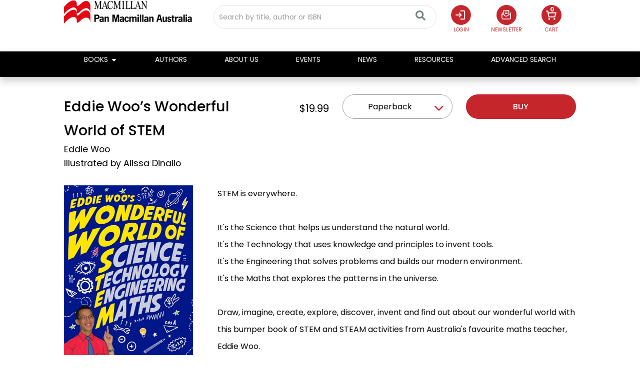

--- FILE ---
content_type: text/html; charset=UTF-8
request_url: https://www.panmacmillan.com.au/9781761266843/
body_size: 50466
content:
<!DOCTYPE html>
<html dir="ltr" lang="en-AU">
<head><meta charset="UTF-8"><script>if(navigator.userAgent.match(/MSIE|Internet Explorer/i)||navigator.userAgent.match(/Trident\/7\..*?rv:11/i)){var href=document.location.href;if(!href.match(/[?&]nowprocket/)){if(href.indexOf("?")==-1){if(href.indexOf("#")==-1){document.location.href=href+"?nowprocket=1"}else{document.location.href=href.replace("#","?nowprocket=1#")}}else{if(href.indexOf("#")==-1){document.location.href=href+"&nowprocket=1"}else{document.location.href=href.replace("#","&nowprocket=1#")}}}}</script><script>(()=>{class RocketLazyLoadScripts{constructor(){this.v="2.0.4",this.userEvents=["keydown","keyup","mousedown","mouseup","mousemove","mouseover","mouseout","touchmove","touchstart","touchend","touchcancel","wheel","click","dblclick","input"],this.attributeEvents=["onblur","onclick","oncontextmenu","ondblclick","onfocus","onmousedown","onmouseenter","onmouseleave","onmousemove","onmouseout","onmouseover","onmouseup","onmousewheel","onscroll","onsubmit"]}async t(){this.i(),this.o(),/iP(ad|hone)/.test(navigator.userAgent)&&this.h(),this.u(),this.l(this),this.m(),this.k(this),this.p(this),this._(),await Promise.all([this.R(),this.L()]),this.lastBreath=Date.now(),this.S(this),this.P(),this.D(),this.O(),this.M(),await this.C(this.delayedScripts.normal),await this.C(this.delayedScripts.defer),await this.C(this.delayedScripts.async),await this.T(),await this.F(),await this.j(),await this.A(),window.dispatchEvent(new Event("rocket-allScriptsLoaded")),this.everythingLoaded=!0,this.lastTouchEnd&&await new Promise(t=>setTimeout(t,500-Date.now()+this.lastTouchEnd)),this.I(),this.H(),this.U(),this.W()}i(){this.CSPIssue=sessionStorage.getItem("rocketCSPIssue"),document.addEventListener("securitypolicyviolation",t=>{this.CSPIssue||"script-src-elem"!==t.violatedDirective||"data"!==t.blockedURI||(this.CSPIssue=!0,sessionStorage.setItem("rocketCSPIssue",!0))},{isRocket:!0})}o(){window.addEventListener("pageshow",t=>{this.persisted=t.persisted,this.realWindowLoadedFired=!0},{isRocket:!0}),window.addEventListener("pagehide",()=>{this.onFirstUserAction=null},{isRocket:!0})}h(){let t;function e(e){t=e}window.addEventListener("touchstart",e,{isRocket:!0}),window.addEventListener("touchend",function i(o){o.changedTouches[0]&&t.changedTouches[0]&&Math.abs(o.changedTouches[0].pageX-t.changedTouches[0].pageX)<10&&Math.abs(o.changedTouches[0].pageY-t.changedTouches[0].pageY)<10&&o.timeStamp-t.timeStamp<200&&(window.removeEventListener("touchstart",e,{isRocket:!0}),window.removeEventListener("touchend",i,{isRocket:!0}),"INPUT"===o.target.tagName&&"text"===o.target.type||(o.target.dispatchEvent(new TouchEvent("touchend",{target:o.target,bubbles:!0})),o.target.dispatchEvent(new MouseEvent("mouseover",{target:o.target,bubbles:!0})),o.target.dispatchEvent(new PointerEvent("click",{target:o.target,bubbles:!0,cancelable:!0,detail:1,clientX:o.changedTouches[0].clientX,clientY:o.changedTouches[0].clientY})),event.preventDefault()))},{isRocket:!0})}q(t){this.userActionTriggered||("mousemove"!==t.type||this.firstMousemoveIgnored?"keyup"===t.type||"mouseover"===t.type||"mouseout"===t.type||(this.userActionTriggered=!0,this.onFirstUserAction&&this.onFirstUserAction()):this.firstMousemoveIgnored=!0),"click"===t.type&&t.preventDefault(),t.stopPropagation(),t.stopImmediatePropagation(),"touchstart"===this.lastEvent&&"touchend"===t.type&&(this.lastTouchEnd=Date.now()),"click"===t.type&&(this.lastTouchEnd=0),this.lastEvent=t.type,t.composedPath&&t.composedPath()[0].getRootNode()instanceof ShadowRoot&&(t.rocketTarget=t.composedPath()[0]),this.savedUserEvents.push(t)}u(){this.savedUserEvents=[],this.userEventHandler=this.q.bind(this),this.userEvents.forEach(t=>window.addEventListener(t,this.userEventHandler,{passive:!1,isRocket:!0})),document.addEventListener("visibilitychange",this.userEventHandler,{isRocket:!0})}U(){this.userEvents.forEach(t=>window.removeEventListener(t,this.userEventHandler,{passive:!1,isRocket:!0})),document.removeEventListener("visibilitychange",this.userEventHandler,{isRocket:!0}),this.savedUserEvents.forEach(t=>{(t.rocketTarget||t.target).dispatchEvent(new window[t.constructor.name](t.type,t))})}m(){const t="return false",e=Array.from(this.attributeEvents,t=>"data-rocket-"+t),i="["+this.attributeEvents.join("],[")+"]",o="[data-rocket-"+this.attributeEvents.join("],[data-rocket-")+"]",s=(e,i,o)=>{o&&o!==t&&(e.setAttribute("data-rocket-"+i,o),e["rocket"+i]=new Function("event",o),e.setAttribute(i,t))};new MutationObserver(t=>{for(const n of t)"attributes"===n.type&&(n.attributeName.startsWith("data-rocket-")||this.everythingLoaded?n.attributeName.startsWith("data-rocket-")&&this.everythingLoaded&&this.N(n.target,n.attributeName.substring(12)):s(n.target,n.attributeName,n.target.getAttribute(n.attributeName))),"childList"===n.type&&n.addedNodes.forEach(t=>{if(t.nodeType===Node.ELEMENT_NODE)if(this.everythingLoaded)for(const i of[t,...t.querySelectorAll(o)])for(const t of i.getAttributeNames())e.includes(t)&&this.N(i,t.substring(12));else for(const e of[t,...t.querySelectorAll(i)])for(const t of e.getAttributeNames())this.attributeEvents.includes(t)&&s(e,t,e.getAttribute(t))})}).observe(document,{subtree:!0,childList:!0,attributeFilter:[...this.attributeEvents,...e]})}I(){this.attributeEvents.forEach(t=>{document.querySelectorAll("[data-rocket-"+t+"]").forEach(e=>{this.N(e,t)})})}N(t,e){const i=t.getAttribute("data-rocket-"+e);i&&(t.setAttribute(e,i),t.removeAttribute("data-rocket-"+e))}k(t){Object.defineProperty(HTMLElement.prototype,"onclick",{get(){return this.rocketonclick||null},set(e){this.rocketonclick=e,this.setAttribute(t.everythingLoaded?"onclick":"data-rocket-onclick","this.rocketonclick(event)")}})}S(t){function e(e,i){let o=e[i];e[i]=null,Object.defineProperty(e,i,{get:()=>o,set(s){t.everythingLoaded?o=s:e["rocket"+i]=o=s}})}e(document,"onreadystatechange"),e(window,"onload"),e(window,"onpageshow");try{Object.defineProperty(document,"readyState",{get:()=>t.rocketReadyState,set(e){t.rocketReadyState=e},configurable:!0}),document.readyState="loading"}catch(t){console.log("WPRocket DJE readyState conflict, bypassing")}}l(t){this.originalAddEventListener=EventTarget.prototype.addEventListener,this.originalRemoveEventListener=EventTarget.prototype.removeEventListener,this.savedEventListeners=[],EventTarget.prototype.addEventListener=function(e,i,o){o&&o.isRocket||!t.B(e,this)&&!t.userEvents.includes(e)||t.B(e,this)&&!t.userActionTriggered||e.startsWith("rocket-")||t.everythingLoaded?t.originalAddEventListener.call(this,e,i,o):(t.savedEventListeners.push({target:this,remove:!1,type:e,func:i,options:o}),"mouseenter"!==e&&"mouseleave"!==e||t.originalAddEventListener.call(this,e,t.savedUserEvents.push,o))},EventTarget.prototype.removeEventListener=function(e,i,o){o&&o.isRocket||!t.B(e,this)&&!t.userEvents.includes(e)||t.B(e,this)&&!t.userActionTriggered||e.startsWith("rocket-")||t.everythingLoaded?t.originalRemoveEventListener.call(this,e,i,o):t.savedEventListeners.push({target:this,remove:!0,type:e,func:i,options:o})}}J(t,e){this.savedEventListeners=this.savedEventListeners.filter(i=>{let o=i.type,s=i.target||window;return e!==o||t!==s||(this.B(o,s)&&(i.type="rocket-"+o),this.$(i),!1)})}H(){EventTarget.prototype.addEventListener=this.originalAddEventListener,EventTarget.prototype.removeEventListener=this.originalRemoveEventListener,this.savedEventListeners.forEach(t=>this.$(t))}$(t){t.remove?this.originalRemoveEventListener.call(t.target,t.type,t.func,t.options):this.originalAddEventListener.call(t.target,t.type,t.func,t.options)}p(t){let e;function i(e){return t.everythingLoaded?e:e.split(" ").map(t=>"load"===t||t.startsWith("load.")?"rocket-jquery-load":t).join(" ")}function o(o){function s(e){const s=o.fn[e];o.fn[e]=o.fn.init.prototype[e]=function(){return this[0]===window&&t.userActionTriggered&&("string"==typeof arguments[0]||arguments[0]instanceof String?arguments[0]=i(arguments[0]):"object"==typeof arguments[0]&&Object.keys(arguments[0]).forEach(t=>{const e=arguments[0][t];delete arguments[0][t],arguments[0][i(t)]=e})),s.apply(this,arguments),this}}if(o&&o.fn&&!t.allJQueries.includes(o)){const e={DOMContentLoaded:[],"rocket-DOMContentLoaded":[]};for(const t in e)document.addEventListener(t,()=>{e[t].forEach(t=>t())},{isRocket:!0});o.fn.ready=o.fn.init.prototype.ready=function(i){function s(){parseInt(o.fn.jquery)>2?setTimeout(()=>i.bind(document)(o)):i.bind(document)(o)}return"function"==typeof i&&(t.realDomReadyFired?!t.userActionTriggered||t.fauxDomReadyFired?s():e["rocket-DOMContentLoaded"].push(s):e.DOMContentLoaded.push(s)),o([])},s("on"),s("one"),s("off"),t.allJQueries.push(o)}e=o}t.allJQueries=[],o(window.jQuery),Object.defineProperty(window,"jQuery",{get:()=>e,set(t){o(t)}})}P(){const t=new Map;document.write=document.writeln=function(e){const i=document.currentScript,o=document.createRange(),s=i.parentElement;let n=t.get(i);void 0===n&&(n=i.nextSibling,t.set(i,n));const c=document.createDocumentFragment();o.setStart(c,0),c.appendChild(o.createContextualFragment(e)),s.insertBefore(c,n)}}async R(){return new Promise(t=>{this.userActionTriggered?t():this.onFirstUserAction=t})}async L(){return new Promise(t=>{document.addEventListener("DOMContentLoaded",()=>{this.realDomReadyFired=!0,t()},{isRocket:!0})})}async j(){return this.realWindowLoadedFired?Promise.resolve():new Promise(t=>{window.addEventListener("load",t,{isRocket:!0})})}M(){this.pendingScripts=[];this.scriptsMutationObserver=new MutationObserver(t=>{for(const e of t)e.addedNodes.forEach(t=>{"SCRIPT"!==t.tagName||t.noModule||t.isWPRocket||this.pendingScripts.push({script:t,promise:new Promise(e=>{const i=()=>{const i=this.pendingScripts.findIndex(e=>e.script===t);i>=0&&this.pendingScripts.splice(i,1),e()};t.addEventListener("load",i,{isRocket:!0}),t.addEventListener("error",i,{isRocket:!0}),setTimeout(i,1e3)})})})}),this.scriptsMutationObserver.observe(document,{childList:!0,subtree:!0})}async F(){await this.X(),this.pendingScripts.length?(await this.pendingScripts[0].promise,await this.F()):this.scriptsMutationObserver.disconnect()}D(){this.delayedScripts={normal:[],async:[],defer:[]},document.querySelectorAll("script[type$=rocketlazyloadscript]").forEach(t=>{t.hasAttribute("data-rocket-src")?t.hasAttribute("async")&&!1!==t.async?this.delayedScripts.async.push(t):t.hasAttribute("defer")&&!1!==t.defer||"module"===t.getAttribute("data-rocket-type")?this.delayedScripts.defer.push(t):this.delayedScripts.normal.push(t):this.delayedScripts.normal.push(t)})}async _(){await this.L();let t=[];document.querySelectorAll("script[type$=rocketlazyloadscript][data-rocket-src]").forEach(e=>{let i=e.getAttribute("data-rocket-src");if(i&&!i.startsWith("data:")){i.startsWith("//")&&(i=location.protocol+i);try{const o=new URL(i).origin;o!==location.origin&&t.push({src:o,crossOrigin:e.crossOrigin||"module"===e.getAttribute("data-rocket-type")})}catch(t){}}}),t=[...new Map(t.map(t=>[JSON.stringify(t),t])).values()],this.Y(t,"preconnect")}async G(t){if(await this.K(),!0!==t.noModule||!("noModule"in HTMLScriptElement.prototype))return new Promise(e=>{let i;function o(){(i||t).setAttribute("data-rocket-status","executed"),e()}try{if(navigator.userAgent.includes("Firefox/")||""===navigator.vendor||this.CSPIssue)i=document.createElement("script"),[...t.attributes].forEach(t=>{let e=t.nodeName;"type"!==e&&("data-rocket-type"===e&&(e="type"),"data-rocket-src"===e&&(e="src"),i.setAttribute(e,t.nodeValue))}),t.text&&(i.text=t.text),t.nonce&&(i.nonce=t.nonce),i.hasAttribute("src")?(i.addEventListener("load",o,{isRocket:!0}),i.addEventListener("error",()=>{i.setAttribute("data-rocket-status","failed-network"),e()},{isRocket:!0}),setTimeout(()=>{i.isConnected||e()},1)):(i.text=t.text,o()),i.isWPRocket=!0,t.parentNode.replaceChild(i,t);else{const i=t.getAttribute("data-rocket-type"),s=t.getAttribute("data-rocket-src");i?(t.type=i,t.removeAttribute("data-rocket-type")):t.removeAttribute("type"),t.addEventListener("load",o,{isRocket:!0}),t.addEventListener("error",i=>{this.CSPIssue&&i.target.src.startsWith("data:")?(console.log("WPRocket: CSP fallback activated"),t.removeAttribute("src"),this.G(t).then(e)):(t.setAttribute("data-rocket-status","failed-network"),e())},{isRocket:!0}),s?(t.fetchPriority="high",t.removeAttribute("data-rocket-src"),t.src=s):t.src="data:text/javascript;base64,"+window.btoa(unescape(encodeURIComponent(t.text)))}}catch(i){t.setAttribute("data-rocket-status","failed-transform"),e()}});t.setAttribute("data-rocket-status","skipped")}async C(t){const e=t.shift();return e?(e.isConnected&&await this.G(e),this.C(t)):Promise.resolve()}O(){this.Y([...this.delayedScripts.normal,...this.delayedScripts.defer,...this.delayedScripts.async],"preload")}Y(t,e){this.trash=this.trash||[];let i=!0;var o=document.createDocumentFragment();t.forEach(t=>{const s=t.getAttribute&&t.getAttribute("data-rocket-src")||t.src;if(s&&!s.startsWith("data:")){const n=document.createElement("link");n.href=s,n.rel=e,"preconnect"!==e&&(n.as="script",n.fetchPriority=i?"high":"low"),t.getAttribute&&"module"===t.getAttribute("data-rocket-type")&&(n.crossOrigin=!0),t.crossOrigin&&(n.crossOrigin=t.crossOrigin),t.integrity&&(n.integrity=t.integrity),t.nonce&&(n.nonce=t.nonce),o.appendChild(n),this.trash.push(n),i=!1}}),document.head.appendChild(o)}W(){this.trash.forEach(t=>t.remove())}async T(){try{document.readyState="interactive"}catch(t){}this.fauxDomReadyFired=!0;try{await this.K(),this.J(document,"readystatechange"),document.dispatchEvent(new Event("rocket-readystatechange")),await this.K(),document.rocketonreadystatechange&&document.rocketonreadystatechange(),await this.K(),this.J(document,"DOMContentLoaded"),document.dispatchEvent(new Event("rocket-DOMContentLoaded")),await this.K(),this.J(window,"DOMContentLoaded"),window.dispatchEvent(new Event("rocket-DOMContentLoaded"))}catch(t){console.error(t)}}async A(){try{document.readyState="complete"}catch(t){}try{await this.K(),this.J(document,"readystatechange"),document.dispatchEvent(new Event("rocket-readystatechange")),await this.K(),document.rocketonreadystatechange&&document.rocketonreadystatechange(),await this.K(),this.J(window,"load"),window.dispatchEvent(new Event("rocket-load")),await this.K(),window.rocketonload&&window.rocketonload(),await this.K(),this.allJQueries.forEach(t=>t(window).trigger("rocket-jquery-load")),await this.K(),this.J(window,"pageshow");const t=new Event("rocket-pageshow");t.persisted=this.persisted,window.dispatchEvent(t),await this.K(),window.rocketonpageshow&&window.rocketonpageshow({persisted:this.persisted})}catch(t){console.error(t)}}async K(){Date.now()-this.lastBreath>45&&(await this.X(),this.lastBreath=Date.now())}async X(){return document.hidden?new Promise(t=>setTimeout(t)):new Promise(t=>requestAnimationFrame(t))}B(t,e){return e===document&&"readystatechange"===t||(e===document&&"DOMContentLoaded"===t||(e===window&&"DOMContentLoaded"===t||(e===window&&"load"===t||e===window&&"pageshow"===t)))}static run(){(new RocketLazyLoadScripts).t()}}RocketLazyLoadScripts.run()})();</script>
	
	<meta name="viewport" content="width=device-width, initial-scale=1.0, viewport-fit=cover" />			<title>
			Eddie Woo’s Wonderful World of STEM - Pan Macmillan Australia		</title>
		
		<!-- All in One SEO 4.9.3 - aioseo.com -->
	<meta name="description" content="STEM is everywhere.It&#039;s the Science that helps us understand the natural world.It&#039;s the Technology that uses knowledge and principles to invent tools.It&#039;s the Engineering that solves problems and builds our modern environment.It&#039;s the Maths that explores the patterns in the universe.Draw, imagine, create, explore, discover, invent and find out about our wonderful world with this" />
	<meta name="robots" content="max-image-preview:large" />
	<link rel="canonical" href="https://www.panmacmillan.com.au/9781761266843/" />
	<meta name="generator" content="All in One SEO (AIOSEO) 4.9.3" />
		<meta property="og:locale" content="en_US" />
		<meta property="og:site_name" content="Pan Macmillan Australia -" />
		<meta property="og:type" content="article" />
		<meta property="og:title" content="Eddie Woo’s Wonderful World of STEM - Pan Macmillan Australia" />
		<meta property="og:description" content="STEM is everywhere.It&#039;s the Science that helps us understand the natural world.It&#039;s the Technology that uses knowledge and principles to invent tools.It&#039;s the Engineering that solves problems and builds our modern environment.It&#039;s the Maths that explores the patterns in the universe.Draw, imagine, create, explore, discover, invent and find out about our wonderful world with this" />
		<meta property="og:url" content="https://www.panmacmillan.com.au/9781761266843/" />
		<meta property="og:image" content="https://dhjhkxawhe8q4.cloudfront.net/panmacau-wp/wp-content/uploads/2024/01/02214420/Rectangle-56-2.png" />
		<meta property="og:image:secure_url" content="https://dhjhkxawhe8q4.cloudfront.net/panmacau-wp/wp-content/uploads/2024/01/02214420/Rectangle-56-2.png" />
		<meta property="article:published_time" content="2023-11-30T06:26:02+00:00" />
		<meta property="article:modified_time" content="2026-01-14T23:11:39+00:00" />
		<meta property="article:publisher" content="https://www.facebook.com/PanMacmillanAustralia/" />
		<meta name="twitter:card" content="summary_large_image" />
		<meta name="twitter:site" content="@MacmillanAus" />
		<meta name="twitter:title" content="Eddie Woo’s Wonderful World of STEM - Pan Macmillan Australia" />
		<meta name="twitter:description" content="STEM is everywhere.It&#039;s the Science that helps us understand the natural world.It&#039;s the Technology that uses knowledge and principles to invent tools.It&#039;s the Engineering that solves problems and builds our modern environment.It&#039;s the Maths that explores the patterns in the universe.Draw, imagine, create, explore, discover, invent and find out about our wonderful world with this" />
		<meta name="twitter:image" content="https://dhjhkxawhe8q4.cloudfront.net/panmacau-wp/wp-content/uploads/2024/01/02214420/Rectangle-56-2.png" />
		<script type="application/ld+json" class="aioseo-schema">
			{"@context":"https:\/\/schema.org","@graph":[{"@type":"BreadcrumbList","@id":"https:\/\/www.panmacmillan.com.au\/9781761266843\/#breadcrumblist","itemListElement":[{"@type":"ListItem","@id":"https:\/\/www.panmacmillan.com.au#listItem","position":1,"name":"Home","item":"https:\/\/www.panmacmillan.com.au","nextItem":{"@type":"ListItem","@id":"https:\/\/www.panmacmillan.com.au\/book-shop\/#listItem","name":"Book Shop"}},{"@type":"ListItem","@id":"https:\/\/www.panmacmillan.com.au\/book-shop\/#listItem","position":2,"name":"Book Shop","item":"https:\/\/www.panmacmillan.com.au\/book-shop\/","nextItem":{"@type":"ListItem","@id":"\/books-category\/childrens\/#listItem","name":"Children's"},"previousItem":{"@type":"ListItem","@id":"https:\/\/www.panmacmillan.com.au#listItem","name":"Home"}},{"@type":"ListItem","@id":"\/books-category\/childrens\/#listItem","position":3,"name":"Children's","item":"\/books-category\/childrens\/","nextItem":{"@type":"ListItem","@id":"\/books-category\/colouring-and-activity-books\/#listItem","name":"Colouring &amp; Activity Books"},"previousItem":{"@type":"ListItem","@id":"https:\/\/www.panmacmillan.com.au\/book-shop\/#listItem","name":"Book Shop"}},{"@type":"ListItem","@id":"\/books-category\/colouring-and-activity-books\/#listItem","position":4,"name":"Colouring &amp; Activity Books","item":"\/books-category\/colouring-and-activity-books\/","nextItem":{"@type":"ListItem","@id":"https:\/\/www.panmacmillan.com.au\/9781761266843\/#listItem","name":"Eddie Woo&#8217;s Wonderful World of STEM"},"previousItem":{"@type":"ListItem","@id":"\/books-category\/childrens\/#listItem","name":"Children's"}},{"@type":"ListItem","@id":"https:\/\/www.panmacmillan.com.au\/9781761266843\/#listItem","position":5,"name":"Eddie Woo&#8217;s Wonderful World of STEM","previousItem":{"@type":"ListItem","@id":"\/books-category\/colouring-and-activity-books\/#listItem","name":"Colouring &amp; Activity Books"}}]},{"@type":"ItemPage","@id":"https:\/\/www.panmacmillan.com.au\/9781761266843\/#itempage","url":"https:\/\/www.panmacmillan.com.au\/9781761266843\/","name":"Eddie Woo\u2019s Wonderful World of STEM - Pan Macmillan Australia","description":"STEM is everywhere.It's the Science that helps us understand the natural world.It's the Technology that uses knowledge and principles to invent tools.It's the Engineering that solves problems and builds our modern environment.It's the Maths that explores the patterns in the universe.Draw, imagine, create, explore, discover, invent and find out about our wonderful world with this","inLanguage":"en-AU","isPartOf":{"@id":"https:\/\/www.panmacmillan.com.au\/#website"},"breadcrumb":{"@id":"https:\/\/www.panmacmillan.com.au\/9781761266843\/#breadcrumblist"},"datePublished":"2023-11-30T17:26:02+11:00","dateModified":"2026-01-15T10:11:39+11:00"},{"@type":"Organization","@id":"https:\/\/www.panmacmillan.com.au\/#organization","name":"Pan Macmillan Australia","url":"https:\/\/www.panmacmillan.com.au\/","telephone":"+61243901300","logo":{"@type":"ImageObject","url":"https:\/\/dhjhkxawhe8q4.cloudfront.net\/panmacau-wp\/wp-content\/uploads\/2024\/01\/02214420\/Rectangle-56-2.png","@id":"https:\/\/www.panmacmillan.com.au\/9781761266843\/#organizationLogo"},"image":{"@id":"https:\/\/www.panmacmillan.com.au\/9781761266843\/#organizationLogo"},"sameAs":["https:\/\/www.facebook.com\/PanMacmillanAustralia\/","https:\/\/x.com\/MacmillanAus","https:\/\/www.instagram.com\/macmillanaus\/","https:\/\/www.tiktok.com\/@macmillanaus?lang=en","https:\/\/www.youtube.com\/@PanMacmillanAus","https:\/\/www.linkedin.com\/company\/2232481"]},{"@type":"WebSite","@id":"https:\/\/www.panmacmillan.com.au\/#website","url":"https:\/\/www.panmacmillan.com.au\/","name":"Pan Macmillan Australia","inLanguage":"en-AU","publisher":{"@id":"https:\/\/www.panmacmillan.com.au\/#organization"}}]}
		</script>
		<!-- All in One SEO -->


<!-- Google Tag Manager for WordPress by gtm4wp.com -->
<script data-cfasync="false" data-pagespeed-no-defer>
	var gtm4wp_datalayer_name = "dataLayer";
	var dataLayer = dataLayer || [];
</script>
<!-- End Google Tag Manager for WordPress by gtm4wp.com -->    <script type="rocketlazyloadscript">

    // Define dataLayer and the gtag function.
    window.dataLayerPYS = window.dataLayerPYS || [];
    function gtag(){
    dataLayerPYS.push(arguments);
    }
    // Default ad_storage to 'denied'.
    gtag('consent', 'default', {
    ad_storage: "denied",
    analytics_storage: "denied",
    functionality_storage: "denied",
    personalization_storage: "denied",
    security_storage: "granted",
    ad_user_data: "denied",
    ad_personalization: "denied",
    'wait_for_update': 500
    });
    
    </script>
    
<!-- Google Tag Manager by PYS -->
    <script type="rocketlazyloadscript" data-cfasync="false" data-pagespeed-no-defer>
	    window.dataLayerPYS = window.dataLayerPYS || [];
	</script>
<!-- End Google Tag Manager by PYS --><script type="rocketlazyloadscript" data-rocket-type='application/javascript'  id='pys-version-script'>console.log('PixelYourSite Free version 11.1.5.2');</script>
<link rel='dns-prefetch' href='//omnisnippet1.com' />
<link rel='dns-prefetch' href='//www.google.com' />
<link rel='dns-prefetch' href='//cdn.jsdelivr.net' />
<link rel='dns-prefetch' href='//cdnjs.cloudflare.com' />
<link rel='dns-prefetch' href='//www.googletagmanager.com' />
<link rel='dns-prefetch' href='//fast.fonts.net' />
<link rel='dns-prefetch' href='//ajax.googleapis.com' />
		<!-- This site uses the Google Analytics by MonsterInsights plugin v9.11.1 - Using Analytics tracking - https://www.monsterinsights.com/ -->
							<script type="rocketlazyloadscript" data-rocket-src="//www.googletagmanager.com/gtag/js?id=G-Q3MTV524NJ"  data-cfasync="false" data-wpfc-render="false" data-rocket-type="text/javascript" async></script>
			<script type="rocketlazyloadscript" data-cfasync="false" data-wpfc-render="false" data-rocket-type="text/javascript">
				var mi_version = '9.11.1';
				var mi_track_user = true;
				var mi_no_track_reason = '';
								var MonsterInsightsDefaultLocations = {"page_location":"https:\/\/www.panmacmillan.com.au\/9781761266843\/"};
								MonsterInsightsDefaultLocations.page_location = window.location.href;
								if ( typeof MonsterInsightsPrivacyGuardFilter === 'function' ) {
					var MonsterInsightsLocations = (typeof MonsterInsightsExcludeQuery === 'object') ? MonsterInsightsPrivacyGuardFilter( MonsterInsightsExcludeQuery ) : MonsterInsightsPrivacyGuardFilter( MonsterInsightsDefaultLocations );
				} else {
					var MonsterInsightsLocations = (typeof MonsterInsightsExcludeQuery === 'object') ? MonsterInsightsExcludeQuery : MonsterInsightsDefaultLocations;
				}

								var disableStrs = [
										'ga-disable-G-Q3MTV524NJ',
									];

				/* Function to detect opted out users */
				function __gtagTrackerIsOptedOut() {
					for (var index = 0; index < disableStrs.length; index++) {
						if (document.cookie.indexOf(disableStrs[index] + '=true') > -1) {
							return true;
						}
					}

					return false;
				}

				/* Disable tracking if the opt-out cookie exists. */
				if (__gtagTrackerIsOptedOut()) {
					for (var index = 0; index < disableStrs.length; index++) {
						window[disableStrs[index]] = true;
					}
				}

				/* Opt-out function */
				function __gtagTrackerOptout() {
					for (var index = 0; index < disableStrs.length; index++) {
						document.cookie = disableStrs[index] + '=true; expires=Thu, 31 Dec 2099 23:59:59 UTC; path=/';
						window[disableStrs[index]] = true;
					}
				}

				if ('undefined' === typeof gaOptout) {
					function gaOptout() {
						__gtagTrackerOptout();
					}
				}
								window.dataLayerPYS = window.dataLayerPYS || [];

				window.MonsterInsightsDualTracker = {
					helpers: {},
					trackers: {},
				};
				if (mi_track_user) {
					function __gtagDataLayer() {
						dataLayer.push(arguments);
					}

					function __gtagTracker(type, name, parameters) {
						if (!parameters) {
							parameters = {};
						}

						if (parameters.send_to) {
							__gtagDataLayer.apply(null, arguments);
							return;
						}

						if (type === 'event') {
														parameters.send_to = monsterinsights_frontend.v4_id;
							var hookName = name;
							if (typeof parameters['event_category'] !== 'undefined') {
								hookName = parameters['event_category'] + ':' + name;
							}

							if (typeof MonsterInsightsDualTracker.trackers[hookName] !== 'undefined') {
								MonsterInsightsDualTracker.trackers[hookName](parameters);
							} else {
								__gtagDataLayer('event', name, parameters);
							}
							
						} else {
							__gtagDataLayer.apply(null, arguments);
						}
					}

					__gtagTracker('js', new Date());
					__gtagTracker('set', {
						'developer_id.dZGIzZG': true,
											});
					if ( MonsterInsightsLocations.page_location ) {
						__gtagTracker('set', MonsterInsightsLocations);
					}
										__gtagTracker('config', 'G-Q3MTV524NJ', {"forceSSL":"true","link_attribution":"true"} );
										window.gtag = __gtagTracker;										(function () {
						/* https://developers.google.com/analytics/devguides/collection/analyticsjs/ */
						/* ga and __gaTracker compatibility shim. */
						var noopfn = function () {
							return null;
						};
						var newtracker = function () {
							return new Tracker();
						};
						var Tracker = function () {
							return null;
						};
						var p = Tracker.prototype;
						p.get = noopfn;
						p.set = noopfn;
						p.send = function () {
							var args = Array.prototype.slice.call(arguments);
							args.unshift('send');
							__gaTracker.apply(null, args);
						};
						var __gaTracker = function () {
							var len = arguments.length;
							if (len === 0) {
								return;
							}
							var f = arguments[len - 1];
							if (typeof f !== 'object' || f === null || typeof f.hitCallback !== 'function') {
								if ('send' === arguments[0]) {
									var hitConverted, hitObject = false, action;
									if ('event' === arguments[1]) {
										if ('undefined' !== typeof arguments[3]) {
											hitObject = {
												'eventAction': arguments[3],
												'eventCategory': arguments[2],
												'eventLabel': arguments[4],
												'value': arguments[5] ? arguments[5] : 1,
											}
										}
									}
									if ('pageview' === arguments[1]) {
										if ('undefined' !== typeof arguments[2]) {
											hitObject = {
												'eventAction': 'page_view',
												'page_path': arguments[2],
											}
										}
									}
									if (typeof arguments[2] === 'object') {
										hitObject = arguments[2];
									}
									if (typeof arguments[5] === 'object') {
										Object.assign(hitObject, arguments[5]);
									}
									if ('undefined' !== typeof arguments[1].hitType) {
										hitObject = arguments[1];
										if ('pageview' === hitObject.hitType) {
											hitObject.eventAction = 'page_view';
										}
									}
									if (hitObject) {
										action = 'timing' === arguments[1].hitType ? 'timing_complete' : hitObject.eventAction;
										hitConverted = mapArgs(hitObject);
										__gtagTracker('event', action, hitConverted);
									}
								}
								return;
							}

							function mapArgs(args) {
								var arg, hit = {};
								var gaMap = {
									'eventCategory': 'event_category',
									'eventAction': 'event_action',
									'eventLabel': 'event_label',
									'eventValue': 'event_value',
									'nonInteraction': 'non_interaction',
									'timingCategory': 'event_category',
									'timingVar': 'name',
									'timingValue': 'value',
									'timingLabel': 'event_label',
									'page': 'page_path',
									'location': 'page_location',
									'title': 'page_title',
									'referrer' : 'page_referrer',
								};
								for (arg in args) {
																		if (!(!args.hasOwnProperty(arg) || !gaMap.hasOwnProperty(arg))) {
										hit[gaMap[arg]] = args[arg];
									} else {
										hit[arg] = args[arg];
									}
								}
								return hit;
							}

							try {
								f.hitCallback();
							} catch (ex) {
							}
						};
						__gaTracker.create = newtracker;
						__gaTracker.getByName = newtracker;
						__gaTracker.getAll = function () {
							return [];
						};
						__gaTracker.remove = noopfn;
						__gaTracker.loaded = true;
						window['__gaTracker'] = __gaTracker;
					})();
									} else {
										console.log("");
					(function () {
						function __gtagTracker() {
							return null;
						}

						window['__gtagTracker'] = __gtagTracker;
						window['gtag'] = __gtagTracker;
					})();
									}
			</script>
							<!-- / Google Analytics by MonsterInsights -->
		<style id='wp-img-auto-sizes-contain-inline-css' type='text/css'>
img:is([sizes=auto i],[sizes^="auto," i]){contain-intrinsic-size:3000px 1500px}
/*# sourceURL=wp-img-auto-sizes-contain-inline-css */
</style>
<link rel="stylesheet" href="/wp-content/plugins/omnisend-connect/includes/blocks/build/omnisend-checkout-block.css?ver=0.1.1">
<link rel="stylesheet" href="/wp-includes/css/dist/block-library/style.min.css?ver=6.9">
<style id='classic-theme-styles-inline-css' type='text/css'>
/*! This file is auto-generated */
.wp-block-button__link{color:#fff;background-color:#32373c;border-radius:9999px;box-shadow:none;text-decoration:none;padding:calc(.667em + 2px) calc(1.333em + 2px);font-size:1.125em}.wp-block-file__button{background:#32373c;color:#fff;text-decoration:none}
/*# sourceURL=/wp-includes/css/classic-themes.min.css */
</style>
<link rel="stylesheet" href="/wp-content/plugins/all-in-one-seo-pack/dist/Lite/assets/css/table-of-contents/global.e90f6d47.css?ver=4.9.3">
<style id='global-styles-inline-css' type='text/css'>
:root{--wp--preset--aspect-ratio--square: 1;--wp--preset--aspect-ratio--4-3: 4/3;--wp--preset--aspect-ratio--3-4: 3/4;--wp--preset--aspect-ratio--3-2: 3/2;--wp--preset--aspect-ratio--2-3: 2/3;--wp--preset--aspect-ratio--16-9: 16/9;--wp--preset--aspect-ratio--9-16: 9/16;--wp--preset--color--black: #000000;--wp--preset--color--cyan-bluish-gray: #abb8c3;--wp--preset--color--white: #ffffff;--wp--preset--color--pale-pink: #f78da7;--wp--preset--color--vivid-red: #cf2e2e;--wp--preset--color--luminous-vivid-orange: #ff6900;--wp--preset--color--luminous-vivid-amber: #fcb900;--wp--preset--color--light-green-cyan: #7bdcb5;--wp--preset--color--vivid-green-cyan: #00d084;--wp--preset--color--pale-cyan-blue: #8ed1fc;--wp--preset--color--vivid-cyan-blue: #0693e3;--wp--preset--color--vivid-purple: #9b51e0;--wp--preset--gradient--vivid-cyan-blue-to-vivid-purple: linear-gradient(135deg,rgb(6,147,227) 0%,rgb(155,81,224) 100%);--wp--preset--gradient--light-green-cyan-to-vivid-green-cyan: linear-gradient(135deg,rgb(122,220,180) 0%,rgb(0,208,130) 100%);--wp--preset--gradient--luminous-vivid-amber-to-luminous-vivid-orange: linear-gradient(135deg,rgb(252,185,0) 0%,rgb(255,105,0) 100%);--wp--preset--gradient--luminous-vivid-orange-to-vivid-red: linear-gradient(135deg,rgb(255,105,0) 0%,rgb(207,46,46) 100%);--wp--preset--gradient--very-light-gray-to-cyan-bluish-gray: linear-gradient(135deg,rgb(238,238,238) 0%,rgb(169,184,195) 100%);--wp--preset--gradient--cool-to-warm-spectrum: linear-gradient(135deg,rgb(74,234,220) 0%,rgb(151,120,209) 20%,rgb(207,42,186) 40%,rgb(238,44,130) 60%,rgb(251,105,98) 80%,rgb(254,248,76) 100%);--wp--preset--gradient--blush-light-purple: linear-gradient(135deg,rgb(255,206,236) 0%,rgb(152,150,240) 100%);--wp--preset--gradient--blush-bordeaux: linear-gradient(135deg,rgb(254,205,165) 0%,rgb(254,45,45) 50%,rgb(107,0,62) 100%);--wp--preset--gradient--luminous-dusk: linear-gradient(135deg,rgb(255,203,112) 0%,rgb(199,81,192) 50%,rgb(65,88,208) 100%);--wp--preset--gradient--pale-ocean: linear-gradient(135deg,rgb(255,245,203) 0%,rgb(182,227,212) 50%,rgb(51,167,181) 100%);--wp--preset--gradient--electric-grass: linear-gradient(135deg,rgb(202,248,128) 0%,rgb(113,206,126) 100%);--wp--preset--gradient--midnight: linear-gradient(135deg,rgb(2,3,129) 0%,rgb(40,116,252) 100%);--wp--preset--font-size--small: 13px;--wp--preset--font-size--medium: 20px;--wp--preset--font-size--large: 36px;--wp--preset--font-size--x-large: 42px;--wp--preset--spacing--20: 0.44rem;--wp--preset--spacing--30: 0.67rem;--wp--preset--spacing--40: 1rem;--wp--preset--spacing--50: 1.5rem;--wp--preset--spacing--60: 2.25rem;--wp--preset--spacing--70: 3.38rem;--wp--preset--spacing--80: 5.06rem;--wp--preset--shadow--natural: 6px 6px 9px rgba(0, 0, 0, 0.2);--wp--preset--shadow--deep: 12px 12px 50px rgba(0, 0, 0, 0.4);--wp--preset--shadow--sharp: 6px 6px 0px rgba(0, 0, 0, 0.2);--wp--preset--shadow--outlined: 6px 6px 0px -3px rgb(255, 255, 255), 6px 6px rgb(0, 0, 0);--wp--preset--shadow--crisp: 6px 6px 0px rgb(0, 0, 0);}:where(.is-layout-flex){gap: 0.5em;}:where(.is-layout-grid){gap: 0.5em;}body .is-layout-flex{display: flex;}.is-layout-flex{flex-wrap: wrap;align-items: center;}.is-layout-flex > :is(*, div){margin: 0;}body .is-layout-grid{display: grid;}.is-layout-grid > :is(*, div){margin: 0;}:where(.wp-block-columns.is-layout-flex){gap: 2em;}:where(.wp-block-columns.is-layout-grid){gap: 2em;}:where(.wp-block-post-template.is-layout-flex){gap: 1.25em;}:where(.wp-block-post-template.is-layout-grid){gap: 1.25em;}.has-black-color{color: var(--wp--preset--color--black) !important;}.has-cyan-bluish-gray-color{color: var(--wp--preset--color--cyan-bluish-gray) !important;}.has-white-color{color: var(--wp--preset--color--white) !important;}.has-pale-pink-color{color: var(--wp--preset--color--pale-pink) !important;}.has-vivid-red-color{color: var(--wp--preset--color--vivid-red) !important;}.has-luminous-vivid-orange-color{color: var(--wp--preset--color--luminous-vivid-orange) !important;}.has-luminous-vivid-amber-color{color: var(--wp--preset--color--luminous-vivid-amber) !important;}.has-light-green-cyan-color{color: var(--wp--preset--color--light-green-cyan) !important;}.has-vivid-green-cyan-color{color: var(--wp--preset--color--vivid-green-cyan) !important;}.has-pale-cyan-blue-color{color: var(--wp--preset--color--pale-cyan-blue) !important;}.has-vivid-cyan-blue-color{color: var(--wp--preset--color--vivid-cyan-blue) !important;}.has-vivid-purple-color{color: var(--wp--preset--color--vivid-purple) !important;}.has-black-background-color{background-color: var(--wp--preset--color--black) !important;}.has-cyan-bluish-gray-background-color{background-color: var(--wp--preset--color--cyan-bluish-gray) !important;}.has-white-background-color{background-color: var(--wp--preset--color--white) !important;}.has-pale-pink-background-color{background-color: var(--wp--preset--color--pale-pink) !important;}.has-vivid-red-background-color{background-color: var(--wp--preset--color--vivid-red) !important;}.has-luminous-vivid-orange-background-color{background-color: var(--wp--preset--color--luminous-vivid-orange) !important;}.has-luminous-vivid-amber-background-color{background-color: var(--wp--preset--color--luminous-vivid-amber) !important;}.has-light-green-cyan-background-color{background-color: var(--wp--preset--color--light-green-cyan) !important;}.has-vivid-green-cyan-background-color{background-color: var(--wp--preset--color--vivid-green-cyan) !important;}.has-pale-cyan-blue-background-color{background-color: var(--wp--preset--color--pale-cyan-blue) !important;}.has-vivid-cyan-blue-background-color{background-color: var(--wp--preset--color--vivid-cyan-blue) !important;}.has-vivid-purple-background-color{background-color: var(--wp--preset--color--vivid-purple) !important;}.has-black-border-color{border-color: var(--wp--preset--color--black) !important;}.has-cyan-bluish-gray-border-color{border-color: var(--wp--preset--color--cyan-bluish-gray) !important;}.has-white-border-color{border-color: var(--wp--preset--color--white) !important;}.has-pale-pink-border-color{border-color: var(--wp--preset--color--pale-pink) !important;}.has-vivid-red-border-color{border-color: var(--wp--preset--color--vivid-red) !important;}.has-luminous-vivid-orange-border-color{border-color: var(--wp--preset--color--luminous-vivid-orange) !important;}.has-luminous-vivid-amber-border-color{border-color: var(--wp--preset--color--luminous-vivid-amber) !important;}.has-light-green-cyan-border-color{border-color: var(--wp--preset--color--light-green-cyan) !important;}.has-vivid-green-cyan-border-color{border-color: var(--wp--preset--color--vivid-green-cyan) !important;}.has-pale-cyan-blue-border-color{border-color: var(--wp--preset--color--pale-cyan-blue) !important;}.has-vivid-cyan-blue-border-color{border-color: var(--wp--preset--color--vivid-cyan-blue) !important;}.has-vivid-purple-border-color{border-color: var(--wp--preset--color--vivid-purple) !important;}.has-vivid-cyan-blue-to-vivid-purple-gradient-background{background: var(--wp--preset--gradient--vivid-cyan-blue-to-vivid-purple) !important;}.has-light-green-cyan-to-vivid-green-cyan-gradient-background{background: var(--wp--preset--gradient--light-green-cyan-to-vivid-green-cyan) !important;}.has-luminous-vivid-amber-to-luminous-vivid-orange-gradient-background{background: var(--wp--preset--gradient--luminous-vivid-amber-to-luminous-vivid-orange) !important;}.has-luminous-vivid-orange-to-vivid-red-gradient-background{background: var(--wp--preset--gradient--luminous-vivid-orange-to-vivid-red) !important;}.has-very-light-gray-to-cyan-bluish-gray-gradient-background{background: var(--wp--preset--gradient--very-light-gray-to-cyan-bluish-gray) !important;}.has-cool-to-warm-spectrum-gradient-background{background: var(--wp--preset--gradient--cool-to-warm-spectrum) !important;}.has-blush-light-purple-gradient-background{background: var(--wp--preset--gradient--blush-light-purple) !important;}.has-blush-bordeaux-gradient-background{background: var(--wp--preset--gradient--blush-bordeaux) !important;}.has-luminous-dusk-gradient-background{background: var(--wp--preset--gradient--luminous-dusk) !important;}.has-pale-ocean-gradient-background{background: var(--wp--preset--gradient--pale-ocean) !important;}.has-electric-grass-gradient-background{background: var(--wp--preset--gradient--electric-grass) !important;}.has-midnight-gradient-background{background: var(--wp--preset--gradient--midnight) !important;}.has-small-font-size{font-size: var(--wp--preset--font-size--small) !important;}.has-medium-font-size{font-size: var(--wp--preset--font-size--medium) !important;}.has-large-font-size{font-size: var(--wp--preset--font-size--large) !important;}.has-x-large-font-size{font-size: var(--wp--preset--font-size--x-large) !important;}
:where(.wp-block-post-template.is-layout-flex){gap: 1.25em;}:where(.wp-block-post-template.is-layout-grid){gap: 1.25em;}
:where(.wp-block-term-template.is-layout-flex){gap: 1.25em;}:where(.wp-block-term-template.is-layout-grid){gap: 1.25em;}
:where(.wp-block-columns.is-layout-flex){gap: 2em;}:where(.wp-block-columns.is-layout-grid){gap: 2em;}
:root :where(.wp-block-pullquote){font-size: 1.5em;line-height: 1.6;}
/*# sourceURL=global-styles-inline-css */
</style>
<link rel="stylesheet" href="/wp-content/plugins/advanced-free-flat-shipping-woocommerce/public/css/extended-flat-rate-shipping-woocommerce-public.css?ver=1.6.4.96">
<link rel="stylesheet" href="/wp-content/plugins/woocommerce/assets/css/photoswipe/photoswipe.min.css?ver=10.4.3">
<link rel="stylesheet" href="/wp-content/plugins/woocommerce/assets/css/photoswipe/default-skin/default-skin.min.css?ver=10.4.3">
<link rel="stylesheet" href="/wp-content/plugins/woocommerce/assets/css/woocommerce-layout.css?ver=10.4.3">
<link rel="stylesheet" href="/wp-content/plugins/woocommerce/assets/css/woocommerce-smallscreen.css?ver=10.4.3" media="only screen and (max-width: 768px)">
<link rel="stylesheet" href="/wp-content/plugins/woocommerce/assets/css/woocommerce.css?ver=10.4.3">
<style id='woocommerce-inline-inline-css' type='text/css'>
.woocommerce form .form-row .required { visibility: visible; }
/*# sourceURL=woocommerce-inline-inline-css */
</style>
<link rel="stylesheet" href="/wp-content/plugins/woocommerce-paypal-payments/modules/ppcp-button/assets/css/gateway.css?ver=3.3.2">
<link rel="stylesheet" href="/wp-content/themes/pan-mac-aus/css/custom.css?ver=9.2">
<link rel="stylesheet" href="/wp-content/themes/pan-mac-aus/style.css?ver=4.6.2">
<link rel="stylesheet" href="//fast.fonts.net/cssapi/f2a2ede8-8227-45dd-b130-21efa1ef5f33.css?ver=4.6.2">
<link rel="stylesheet" href="https://ajax.googleapis.com/ajax/libs/jqueryui/1.8.2/themes/smoothness/jquery-ui.css?ver=6.9">
<link rel="stylesheet" href="https://cdnjs.cloudflare.com/ajax/libs/OwlCarousel2/2.3.4/assets/owl.carousel.min.css?ver=6.9">
<link rel="stylesheet" href="https://cdnjs.cloudflare.com/ajax/libs/OwlCarousel2/2.3.4/assets/owl.theme.default.min.css?ver=6.9">
<link rel="stylesheet" href="https://cdnjs.cloudflare.com/ajax/libs/font-awesome/6.5.0/css/all.min.css?ver=6.5.0">
<link rel="stylesheet" href="/wp-content/plugins/elementor/assets/css/frontend.min.css?ver=3.34.1">
<link rel="stylesheet" href="/wp-content/plugins/elementor/assets/css/widget-image.min.css?ver=3.34.1">
<link rel="stylesheet" href="/wp-content/plugins/bdthemes-element-pack-lite/assets/css/bdt-uikit.css?ver=3.21.7">
<link rel="stylesheet" href="/wp-content/plugins/bdthemes-element-pack-lite/assets/css/ep-helper.css?ver=8.3.16">
<link rel="stylesheet" href="/wp-content/plugins/bdthemes-element-pack-lite/assets/css/ep-search.css?ver=8.3.16">
<link rel="stylesheet" href="/wp-content/plugins/elementor/assets/css/widget-heading.min.css?ver=3.34.1">
<link rel="stylesheet" href="/wp-content/plugins/elementor/assets/css/widget-icon-list.min.css?ver=3.34.1">
<link rel="stylesheet" href="/wp-content/plugins/elementor/assets/lib/animations/styles/fadeIn.min.css?ver=3.34.1">
<link rel="stylesheet" href="/wp-content/plugins/elementor-pro/assets/css/widget-mega-menu.min.css?ver=3.34.0">
<link rel="stylesheet" href="/wp-content/plugins/elementor-pro/assets/css/modules/sticky.min.css?ver=3.34.0">
<link rel="stylesheet" href="/wp-content/plugins/elementor-pro/assets/css/widget-nav-menu.min.css?ver=3.34.0">
<link rel="stylesheet" href="/wp-content/plugins/elementor/assets/css/widget-nested-accordion.min.css?ver=3.34.1">
<link rel="stylesheet" href="/wp-content/plugins/elementor/assets/css/widget-social-icons.min.css?ver=3.34.1">
<link rel="stylesheet" href="/wp-content/plugins/elementor/assets/css/conditionals/apple-webkit.min.css?ver=3.34.1">
<link rel="stylesheet" href="/wp-content/uploads/elementor/css/post-8994.css?ver=1768391123">
<link rel="stylesheet" href="/wp-content/plugins/bdthemes-element-pack-lite/assets/css/ep-font.css?ver=8.3.16">
<link rel="stylesheet" href="/wp-content/uploads/elementor/css/post-9112.css?ver=1768391122">
<link rel="stylesheet" href="/wp-content/uploads/elementor/css/post-9151.css?ver=1768391122">
<link rel="stylesheet" href="/wp-content/plugins/sassy-social-share/public/css/sassy-social-share-public.css?ver=3.3.79">
<style id='heateor_sss_frontend_css-inline-css' type='text/css'>
.heateor_sss_button_instagram span.heateor_sss_svg,a.heateor_sss_instagram span.heateor_sss_svg{background:radial-gradient(circle at 30% 107%,#fdf497 0,#fdf497 5%,#fd5949 45%,#d6249f 60%,#285aeb 90%)}.heateor_sss_horizontal_sharing .heateor_sss_svg,.heateor_sss_standard_follow_icons_container .heateor_sss_svg{color:#fff;border-width:0px;border-style:solid;border-color:transparent}.heateor_sss_horizontal_sharing .heateorSssTCBackground{color:#666}.heateor_sss_horizontal_sharing span.heateor_sss_svg:hover,.heateor_sss_standard_follow_icons_container span.heateor_sss_svg:hover{border-color:transparent;}.heateor_sss_vertical_sharing span.heateor_sss_svg,.heateor_sss_floating_follow_icons_container span.heateor_sss_svg{color:#fff;border-width:0px;border-style:solid;border-color:transparent;}.heateor_sss_vertical_sharing .heateorSssTCBackground{color:#666;}.heateor_sss_vertical_sharing span.heateor_sss_svg:hover,.heateor_sss_floating_follow_icons_container span.heateor_sss_svg:hover{border-color:transparent;}@media screen and (max-width:783px) {.heateor_sss_vertical_sharing{display:none!important}}
/*# sourceURL=heateor_sss_frontend_css-inline-css */
</style>
<link rel="stylesheet" href="/wp-content/plugins/wp-search-with-algolia/css/algolia-autocomplete.css?ver=2.11.1">
<link rel="stylesheet" href="/wp-content/plugins/elementskit-lite/widgets/init/assets/css/widget-styles.css?ver=3.7.8">
<link rel="stylesheet" href="/wp-content/plugins/elementskit-lite/widgets/init/assets/css/responsive.css?ver=3.7.8">
<link rel="stylesheet" href="/wp-content/uploads/elementor/google-fonts/css/poppins.css?ver=1744283530">
<link rel="stylesheet" href="/wp-content/uploads/elementor/google-fonts/css/roboto.css?ver=1744283551">
<script type="rocketlazyloadscript" data-rocket-type="text/javascript" data-rocket-src="/wp-content/plugins/google-analytics-for-wordpress/assets/js/frontend-gtag.min.js?ver=9.11.1" id="monsterinsights-frontend-script-js" async="async" data-wp-strategy="async"></script>
<script data-cfasync="false" data-wpfc-render="false" type="text/javascript" id='monsterinsights-frontend-script-js-extra'>/* <![CDATA[ */
var monsterinsights_frontend = {"js_events_tracking":"true","download_extensions":"doc,pdf,ppt,zip,xls,docx,pptx,xlsx","inbound_paths":"[{\"path\":\"\\\/go\\\/\",\"label\":\"affiliate\"},{\"path\":\"\\\/recommend\\\/\",\"label\":\"affiliate\"}]","home_url":"https:\/\/www.panmacmillan.com.au","hash_tracking":"false","v4_id":"G-Q3MTV524NJ"};/* ]]> */
</script>
<script type="text/javascript" id="jquery-core-js-extra">
/* <![CDATA[ */
var pysFacebookRest = {"restApiUrl":"https://www.panmacmillan.com.au/wp-json/pys-facebook/v1/event","debug":""};
//# sourceURL=jquery-core-js-extra
/* ]]> */
</script>
<script type="rocketlazyloadscript" data-rocket-type="text/javascript" data-rocket-src="/wp-includes/js/jquery/jquery.min.js?ver=3.7.1" id="jquery-core-js"></script>
<script type="rocketlazyloadscript" data-minify="1" data-rocket-type="text/javascript" data-rocket-src="https://www.panmacmillan.com.au/wp-content/cache/min/1/wp-content/plugins/advanced-free-flat-shipping-woocommerce/public/js/extended-flat-rate-shipping-woocommerce-public.js?ver=1768391168" id="extended-flat-rate-shipping-woocommerce-js"></script>
<script type="rocketlazyloadscript" data-minify="1" data-rocket-type="text/javascript" data-rocket-src="https://www.panmacmillan.com.au/wp-content/cache/min/1/wp-content/plugins/recaptcha-woo/js/rcfwc.js?ver=1768391168" id="rcfwc-js-js" defer="defer" data-wp-strategy="defer"></script>
<script type="rocketlazyloadscript" data-rocket-type="text/javascript" data-rocket-src="/wp-content/plugins/woocommerce/assets/js/jquery-blockui/jquery.blockUI.min.js?ver=2.7.0-wc.10.4.3" id="wc-jquery-blockui-js" defer="defer" data-wp-strategy="defer"></script>
<script type="text/javascript" id="wc-add-to-cart-js-extra">
/* <![CDATA[ */
var wc_add_to_cart_params = {"ajax_url":"/wp-admin/admin-ajax.php","wc_ajax_url":"/?wc-ajax=%%endpoint%%","i18n_view_cart":"View cart","cart_url":"https://www.panmacmillan.com.au/cart/","is_cart":"","cart_redirect_after_add":"no"};
//# sourceURL=wc-add-to-cart-js-extra
/* ]]> */
</script>
<script type="rocketlazyloadscript" data-rocket-type="text/javascript" data-rocket-src="/wp-content/plugins/woocommerce/assets/js/frontend/add-to-cart.min.js?ver=10.4.3" id="wc-add-to-cart-js" defer="defer" data-wp-strategy="defer"></script>
<script type="rocketlazyloadscript" data-rocket-type="text/javascript" data-rocket-src="/wp-content/plugins/woocommerce/assets/js/zoom/jquery.zoom.min.js?ver=1.7.21-wc.10.4.3" id="wc-zoom-js" defer="defer" data-wp-strategy="defer"></script>
<script type="rocketlazyloadscript" data-rocket-type="text/javascript" data-rocket-src="/wp-content/plugins/woocommerce/assets/js/flexslider/jquery.flexslider.min.js?ver=2.7.2-wc.10.4.3" id="wc-flexslider-js" defer="defer" data-wp-strategy="defer"></script>
<script type="rocketlazyloadscript" data-rocket-type="text/javascript" data-rocket-src="/wp-content/plugins/woocommerce/assets/js/photoswipe/photoswipe.min.js?ver=4.1.1-wc.10.4.3" id="wc-photoswipe-js" defer="defer" data-wp-strategy="defer"></script>
<script type="rocketlazyloadscript" data-rocket-type="text/javascript" data-rocket-src="/wp-content/plugins/woocommerce/assets/js/photoswipe/photoswipe-ui-default.min.js?ver=4.1.1-wc.10.4.3" id="wc-photoswipe-ui-default-js" defer="defer" data-wp-strategy="defer"></script>
<script type="text/javascript" id="wc-single-product-js-extra">
/* <![CDATA[ */
var wc_single_product_params = {"i18n_required_rating_text":"Please select a rating","i18n_rating_options":["1 of 5 stars","2 of 5 stars","3 of 5 stars","4 of 5 stars","5 of 5 stars"],"i18n_product_gallery_trigger_text":"View full-screen image gallery","review_rating_required":"yes","flexslider":{"rtl":false,"animation":"slide","smoothHeight":true,"directionNav":false,"controlNav":"thumbnails","slideshow":false,"animationSpeed":500,"animationLoop":false,"allowOneSlide":false},"zoom_enabled":"1","zoom_options":[],"photoswipe_enabled":"1","photoswipe_options":{"shareEl":false,"closeOnScroll":false,"history":false,"hideAnimationDuration":0,"showAnimationDuration":0},"flexslider_enabled":"1"};
//# sourceURL=wc-single-product-js-extra
/* ]]> */
</script>
<script type="rocketlazyloadscript" data-rocket-type="text/javascript" data-rocket-src="/wp-content/plugins/woocommerce/assets/js/frontend/single-product.min.js?ver=10.4.3" id="wc-single-product-js" defer="defer" data-wp-strategy="defer"></script>
<script type="rocketlazyloadscript" data-rocket-type="text/javascript" data-rocket-src="/wp-content/plugins/woocommerce/assets/js/js-cookie/js.cookie.min.js?ver=2.1.4-wc.10.4.3" id="wc-js-cookie-js" defer="defer" data-wp-strategy="defer"></script>
<script type="text/javascript" id="woocommerce-js-extra">
/* <![CDATA[ */
var woocommerce_params = {"ajax_url":"/wp-admin/admin-ajax.php","wc_ajax_url":"/?wc-ajax=%%endpoint%%","i18n_password_show":"Show password","i18n_password_hide":"Hide password"};
//# sourceURL=woocommerce-js-extra
/* ]]> */
</script>
<script type="rocketlazyloadscript" data-rocket-type="text/javascript" data-rocket-src="/wp-content/plugins/woocommerce/assets/js/frontend/woocommerce.min.js?ver=10.4.3" id="woocommerce-js" defer="defer" data-wp-strategy="defer"></script>
<script type="rocketlazyloadscript" data-rocket-type="text/javascript" data-rocket-src="/wp-content/plugins/pixelyoursite/dist/scripts/jquery.bind-first-0.2.3.min.js?ver=0.2.3" id="jquery-bind-first-js"></script>
<script type="rocketlazyloadscript" data-rocket-type="text/javascript" data-rocket-src="/wp-content/plugins/pixelyoursite/dist/scripts/js.cookie-2.1.3.min.js?ver=2.1.3" id="js-cookie-pys-js"></script>
<script type="rocketlazyloadscript" data-rocket-type="text/javascript" data-rocket-src="/wp-content/plugins/pixelyoursite/dist/scripts/tld.min.js?ver=2.3.1" id="js-tld-js"></script>
<script type="text/javascript" id="pys-js-extra">
/* <![CDATA[ */
var pysOptions = {"staticEvents":{"facebook":{"woo_view_content":[{"delay":0,"type":"static","name":"ViewContent","pixelIds":["1547944541971963"],"eventID":"df3259ef-3637-4cbc-867a-2a7af53e7f75","params":{"content_ids":["19271"],"content_type":"product","content_name":"Eddie Woo's Wonderful World of STEM","value":"19.99","currency":"AUD","contents":[{"id":"19271","quantity":1}],"product_price":"19.99","page_title":"Eddie Woo's Wonderful World of STEM","post_type":"product","post_id":19271,"plugin":"PixelYourSite","user_role":"guest","event_url":"www.panmacmillan.com.au/9781761266843/"},"e_id":"woo_view_content","ids":[],"hasTimeWindow":false,"timeWindow":0,"woo_order":"","edd_order":""}],"init_event":[{"delay":0,"type":"static","ajaxFire":false,"name":"PageView","pixelIds":["1547944541971963"],"eventID":"4e515764-2cb0-4a06-8351-bc01cb85c6fe","params":{"page_title":"Eddie Woo's Wonderful World of STEM","post_type":"product","post_id":19271,"plugin":"PixelYourSite","user_role":"guest","event_url":"www.panmacmillan.com.au/9781761266843/"},"e_id":"init_event","ids":[],"hasTimeWindow":false,"timeWindow":0,"woo_order":"","edd_order":""}]},"ga":{"woo_view_content":[{"delay":0,"type":"static","name":"view_item","trackingIds":["G-GE0DWPGJJD"],"eventID":"df3259ef-3637-4cbc-867a-2a7af53e7f75","params":{"event_category":"ecommerce","currency":"AUD","items":[{"item_id":"19271","item_name":"Eddie Woo's Wonderful World of STEM","quantity":1,"price":"19.99"}],"value":"19.99","page_title":"Eddie Woo's Wonderful World of STEM","post_type":"product","post_id":19271,"plugin":"PixelYourSite","user_role":"guest","event_url":"www.panmacmillan.com.au/9781761266843/"},"e_id":"woo_view_content","ids":[],"hasTimeWindow":false,"timeWindow":0,"pixelIds":[],"woo_order":"","edd_order":""}]}},"dynamicEvents":[],"triggerEvents":[],"triggerEventTypes":[],"facebook":{"pixelIds":["1547944541971963"],"advancedMatching":{"external_id":"eecdbcecccbddeffbebecd"},"advancedMatchingEnabled":true,"removeMetadata":false,"wooVariableAsSimple":false,"serverApiEnabled":true,"wooCRSendFromServer":false,"send_external_id":null,"enabled_medical":false,"do_not_track_medical_param":["event_url","post_title","page_title","landing_page","content_name","categories","category_name","tags"],"meta_ldu":false},"ga":{"trackingIds":["G-GE0DWPGJJD"],"commentEventEnabled":true,"downloadEnabled":true,"formEventEnabled":true,"crossDomainEnabled":false,"crossDomainAcceptIncoming":false,"crossDomainDomains":[],"isDebugEnabled":[],"serverContainerUrls":{"G-GE0DWPGJJD":{"enable_server_container":"","server_container_url":"","transport_url":""}},"additionalConfig":{"G-GE0DWPGJJD":{"first_party_collection":true}},"disableAdvertisingFeatures":false,"disableAdvertisingPersonalization":false,"wooVariableAsSimple":true,"custom_page_view_event":false},"debug":"","siteUrl":"https://www.panmacmillan.com.au","ajaxUrl":"https://www.panmacmillan.com.au/wp-admin/admin-ajax.php","ajax_event":"67ce7cd4fd","enable_remove_download_url_param":"1","cookie_duration":"7","last_visit_duration":"60","enable_success_send_form":"1","ajaxForServerEvent":"","ajaxForServerStaticEvent":"","useSendBeacon":"1","send_external_id":"1","external_id_expire":"180","track_cookie_for_subdomains":"1","google_consent_mode":"1","gdpr":{"ajax_enabled":false,"all_disabled_by_api":false,"facebook_disabled_by_api":false,"analytics_disabled_by_api":false,"google_ads_disabled_by_api":false,"pinterest_disabled_by_api":false,"bing_disabled_by_api":false,"reddit_disabled_by_api":false,"externalID_disabled_by_api":false,"facebook_prior_consent_enabled":true,"analytics_prior_consent_enabled":true,"google_ads_prior_consent_enabled":null,"pinterest_prior_consent_enabled":true,"bing_prior_consent_enabled":true,"cookiebot_integration_enabled":false,"cookiebot_facebook_consent_category":"marketing","cookiebot_analytics_consent_category":"statistics","cookiebot_tiktok_consent_category":"marketing","cookiebot_google_ads_consent_category":"marketing","cookiebot_pinterest_consent_category":"marketing","cookiebot_bing_consent_category":"marketing","consent_magic_integration_enabled":false,"real_cookie_banner_integration_enabled":false,"cookie_notice_integration_enabled":false,"cookie_law_info_integration_enabled":false,"analytics_storage":{"enabled":true,"value":"granted","filter":false},"ad_storage":{"enabled":true,"value":"granted","filter":false},"ad_user_data":{"enabled":true,"value":"granted","filter":false},"ad_personalization":{"enabled":true,"value":"granted","filter":false}},"cookie":{"disabled_all_cookie":false,"disabled_start_session_cookie":false,"disabled_advanced_form_data_cookie":false,"disabled_landing_page_cookie":false,"disabled_first_visit_cookie":false,"disabled_trafficsource_cookie":false,"disabled_utmTerms_cookie":false,"disabled_utmId_cookie":false},"tracking_analytics":{"TrafficSource":"direct","TrafficLanding":"undefined","TrafficUtms":[],"TrafficUtmsId":[]},"GATags":{"ga_datalayer_type":"default","ga_datalayer_name":"dataLayerPYS"},"woo":{"enabled":true,"enabled_save_data_to_orders":true,"addToCartOnButtonEnabled":true,"addToCartOnButtonValueEnabled":true,"addToCartOnButtonValueOption":"price","singleProductId":19271,"removeFromCartSelector":"form.woocommerce-cart-form .remove","addToCartCatchMethod":"add_cart_hook","is_order_received_page":false,"containOrderId":false},"edd":{"enabled":false},"cache_bypass":"1768679859"};
//# sourceURL=pys-js-extra
/* ]]> */
</script>
<script type="rocketlazyloadscript" data-minify="1" data-rocket-type="text/javascript" data-rocket-src="https://www.panmacmillan.com.au/wp-content/cache/min/1/wp-content/plugins/pixelyoursite/dist/scripts/public.js?ver=1768391168" id="pys-js"></script>

<!-- Google tag (gtag.js) snippet added by Site Kit -->
<!-- Google Analytics snippet added by Site Kit -->
<script type="rocketlazyloadscript" data-rocket-type="text/javascript" data-rocket-src="https://www.googletagmanager.com/gtag/js?id=G-GE0DWPGJJD&l=dataLayerPYS" id="google_gtagjs-js" async></script>
<script type="rocketlazyloadscript" data-rocket-type="text/javascript" id="google_gtagjs-js-after">
/* <![CDATA[ */
window.dataLayerPYS = window.dataLayerPYS || [];function gtag(){dataLayerPYS.push(arguments);}
gtag("set","linker",{"domains":["www.panmacmillan.com.au"]});
gtag("js", new Date());
gtag("set", "developer_id.dZTNiMT", true);
gtag("config", "G-GE0DWPGJJD", {"googlesitekit_post_type":"product"});
//# sourceURL=google_gtagjs-js-after
/* ]]> */
</script>
<meta name="generator" content="Site Kit by Google 1.170.0" />				<meta name="omnisend-site-verification" content="678de5f9aa4f34567d57d5e5"/>
				<!-- Stream WordPress user activity plugin v4.1.1 -->

<!-- Google Tag Manager for WordPress by gtm4wp.com -->
<!-- GTM Container placement set to automatic -->
<script data-cfasync="false" data-pagespeed-no-defer type="text/javascript">
	var dataLayer_content = {"pagePostType":"product","pagePostType2":"single-product"};
	dataLayer.push( dataLayer_content );
</script>
<script type="rocketlazyloadscript" data-cfasync="false" data-pagespeed-no-defer data-rocket-type="text/javascript">
(function(w,d,s,l,i){w[l]=w[l]||[];w[l].push({'gtm.start':
new Date().getTime(),event:'gtm.js'});var f=d.getElementsByTagName(s)[0],
j=d.createElement(s),dl=l!='dataLayer'?'&l='+l:'';j.async=true;j.src=
'//www.googletagmanager.com/gtm.js?id='+i+dl;f.parentNode.insertBefore(j,f);
})(window,document,'script','dataLayer','GTM-MG3M2LJ');
</script>
<!-- End Google Tag Manager for WordPress by gtm4wp.com --><style>.woocommerce-product-gallery{ opacity: 1 !important; }</style><script type="rocketlazyloadscript" data-rocket-type='text/javascript' data-rocket-src='https://platform-api.sharethis.com/js/sharethis.js#property=6476596fa660b80019d55e95&product=inline-share-buttons' async='async'></script>

<style>
div#st-3 {
    display: flex;
    justify-content: flex-start;
    margin-bottom: 15px;
}
</style>	<noscript><style>.woocommerce-product-gallery{ opacity: 1 !important; }</style></noscript>
	<meta name="generator" content="Elementor 3.34.1; features: e_font_icon_svg, additional_custom_breakpoints; settings: css_print_method-external, google_font-enabled, font_display-swap">
			<style>
				.e-con.e-parent:nth-of-type(n+4):not(.e-lazyloaded):not(.e-no-lazyload),
				.e-con.e-parent:nth-of-type(n+4):not(.e-lazyloaded):not(.e-no-lazyload) * {
					background-image: none !important;
				}
				@media screen and (max-height: 1024px) {
					.e-con.e-parent:nth-of-type(n+3):not(.e-lazyloaded):not(.e-no-lazyload),
					.e-con.e-parent:nth-of-type(n+3):not(.e-lazyloaded):not(.e-no-lazyload) * {
						background-image: none !important;
					}
				}
				@media screen and (max-height: 640px) {
					.e-con.e-parent:nth-of-type(n+2):not(.e-lazyloaded):not(.e-no-lazyload),
					.e-con.e-parent:nth-of-type(n+2):not(.e-lazyloaded):not(.e-no-lazyload) * {
						background-image: none !important;
					}
				}
			</style>
					<style>
			.algolia-search-highlight {
				background-color: #fffbcc;
				border-radius: 2px;
				font-style: normal;
			}
		</style>
					<meta name="theme-color" content="#FFFFFF">
			<link rel="icon" href="/wp-content/uploads/2023/10/favicon.ico" sizes="32x32" />
<link rel="icon" href="/wp-content/uploads/2023/10/favicon.ico" sizes="192x192" />
<link rel="apple-touch-icon" href="/wp-content/uploads/2023/10/favicon.ico" />
<meta name="msapplication-TileImage" content="/wp-content/uploads/2023/10/favicon.ico" />
		<style type="text/css" id="wp-custom-css">
			body{
	background-color:#fff !important
}
h1{
	line-height:48px !important;
}
span.shipping-postcode-input input#calc_shipping_postcode {
    font-size: 100% !important;
}
header {
    position: sticky;
    top: 0px;
    z-index: 99;
	  background: #fff;
}
label#wpforms-41339-field_31-error{
	order: 2 !important;
}
.footer-section a:hover {
	color: #c5262c;
}
.footer-section a {
	color: #fff;
	font-size:12px !important;
}
.aboutsidemenu .elementor-nav-menu li {
	border-bottom: 1px solid #e1e1e1;
}
h1, h2, h3, h4 {
	padding-top: 0px;
	margin-bottom: 14px;
	margin-top: 0px;
}
ul {
	margin: 0;
}
.select#calc_shipping_country {
	border-right: 10px solid #fff !important;
}
/* woocommerce table in cart  */
.wrapper .woocommerce form.woocommerce-cart-form tr.woocommerce-cart-form__cart-item.cart_item td.product-name {
       display: flex;
}

.wp-forms-field-container{
	width: 80% !important;
	margin: 80px auto !important;
	padding: 50px !important;
	background: #fff !important;
	border-radius: 15px;
}

.news-date a
{
	font-weight:400;
}

span.page-numbers.current {
	background: #c5262c;
	padding: 10px 20px;
	border-radius: 90px;
	color: #fff !important;
}
a.page-numbers {
	font-weight: 400;
}
.aboutsidemenu a {
	font-weight: 600;
}
.aboutsidemenu form {

	padding: 0px !important;

}
.aboutsidemenu .elementor-nav-menu li:last-child {
	border: 0px;
}
.main {

	padding-bottom: 35px;
}

form.searchwp-form .searchwp-form-input-container .swp-input { margin: 0; 
	width: 90% !important;
	padding-top:15px !important;
	/* 		margin-left:5%; */
	font-family: 'Poppins', sans-serif; 
} 
div.wpforms-container-full .wpforms-form label.wpforms-error{
	order: 2;
}
/* 	form.searchwp-form .searchwp-form-input-container .swp-input { 
padding-top:15px !important;
margin-top:10px;
}  */
.wc-block-components-sidebar-layout {
	display: block !important;
}
@media only screen and (min-width:768px) and (max-width:1600px){
	.header-icons { 
		width: 30%; 
	}
}
@media only screen and (min-width:651px) and (max-width:767px){
	.header-logo a img{
		width:80% !important;
		padding-bottom:20px!important;
	}
}
@media only screen and (max-width:650px){
	.header-logo a img{
		width:80% !important;
		padding-bottom:7px!important;
	}

}
@media only screen and (max-width: 767px) {
	.header-logo a{
		/* 		margin-top:2%; */
		display: block !important;
		text-align: center;
		/*     margin-left: auto !important; */

		width: 70%;

		margin: 4% auto;
	}
}

@media only screen and (max-width: 568px) {
	.header-logo a{

		width: 90%;
		margin-left: auto !important;
		margin-right: auto !important;
		margin-top:4% !important;
		margin-bottom:0px !important;
	}


}
@media (max-width: 600px)
	.books-normal.books-new-release {
		grid-template-columns: 1fr !important;
}

a:active, a:focus, button:focus, button:active, input:focus, input:active, textarea:focus, textarea:active, area:focus, area:active, select:focus, select:active, iframe:focus, iframe:active, details:focus, details:active, .wp-ada-elementor-title:focus, .wp-ada-elementor-title:active{
	    outline: 0px solid #5E9ED6 !important;
}
/* css to be updated on style.css */

/* woocommerce cart  */
.wrapper .woocommerce form.woocommerce-cart-form {
    width: 60%;
	float:left;
    margin-right: 35px;
}
.wrapper .woocommerce .cart-collaterals {
    width: 35%;
    float: left;
    padding: 26px 20px;
    background: #F2F2F2;
}
.wrapper .woocommerce .cart-collaterals table tr td {
	font-weight:normal;
    text-align: right;
}
.view-all-link .elementor-widget-container {
	margin-top: -53px;
}
body.home.page-template .bestseller-slide .owl-carousel .owl-item img ,body.home.page-template .book-cards .book img{
	height: 340px;
	max-width: 221px !important;
	width: auto;
}

.page-id-39332 .bestseller-slide h4.book-title {
	padding-top:0px !important;
	margin-top:17px;
}
.bestseller-slide h4.book-title {
	font-weight: 400;
	color: #000;
	margin-bottom: 5px;
	line-height: 24px;
	margin-top: 10px;
}
.book-by-author .book-cards img {
	padding: 0px;
}
.bestseller-slide p.author-name {
	line-height: 21px;
	font-family: 'Poppins';
}
.book-cards .prod-des,.page-template.page-template-temp-book  .book-cards .prod-des{
	min-height: 150px;
}
.filter-section .right p.book-author {line-height: 21px;}

/* .page-id-3393 .books- {
display: grid;
grid-template-columns: auto auto auto auto auto auto auto;
column-gap: 1%;
} */


.page-id-3393 .item ,.page.page-id-25 span.page-title {
	text-align: center;
}
.bestseller-slide .owl-carousel.owl-drag .owl-item .books {
	max-width:221px;

}
.page-id-39262 .woocommerce .quantity .qty input {
	font-size:16px !important;
}
.page-id-3393 p.author-name {
	font-size: 14px;
}
/* trade button css  */
body.product-template-default.single.single-product .buy-format {
	font-size: 18px !important;
	font-style: normal;
	padding: 11px !important;
	font-weight: 400 !important;
	background: #FFF !important;
	border: 1px solid #A1A1A1 !important;
}

body.product-template-default.single.single-product .menu {
	margin-left: 22px;
}
body.product-template-default.single.single-product .buy-format a:hover {
	text-decoration:none;
}
body.product-template-default.single.single-product .buy-format a:after {
	content: url(https://dhjhkxawhe8q4.cloudfront.net/panmacau-wp/wp-content/uploads/2023/12/20214136/Vector-10.png);
	float: right;
}

.page-id-3393 .books a ,body.product-template-default.single.single-product .buy-format a {
	color: #000000;
}
/* 	.view-all-link  .elementor-widget-container{
margin-top: -76px;
} */

.bestseller-slide .owl-stage-outer .owl-stage .item a {
	text-align: -webkit-center;
}
.page-id-39332 .events ,.page-id-39332  .books  {
	padding-bottom: 0px;
}
.events-section p.elementor-heading-title.elementor-size-default:hover ,h4.book-title:hover {
	color: #c5262c;
	cursor:pointer;
}
/* cart page  */
.page-id-39262  td.product-quantity {
	padding: 18px !important;
}

.page-id-39262  input.minus {
	border-radius: 30px 0px 0px 30px;
	border-right: 0px !important;
}
.page-id-39262  input.plus {
	border-radius: 0px 30px 30px 0px;
	border-left: 0px !important;
}
.page-id-39262 input.plus ,.page-id-39262  input.minus ,.page-id-39262  .woocommerce .quantity .qty{
	width: 33px;
	border: 1px solid #E4E4E4;
	background: #FFF;
	height: 33px;
}
.page-id-39262  .quantity ,.page-id-39262 .coupon  {
	column-gap: 0px;
	display: flex;
}   
.page-id-39262 .coupon {margin: 36px 0px 7px 0px;}
input#coupon_code  {
	color: #4A4A4A;
	font-family: Poppins;
	font-size: 14px;
	font-style: normal;
	font-weight: 400;
	line-height: normal;
}
input#coupon_code:focus ,.page-id-39262 .select2-container--default .select2-search--dropdown .select2-search__field:focus {
	outline: none !important;
}
.page-id-39262 .coupon input#coupon_code {
	border-radius: 30px 0px 0px 30px;
	border: 0px;
	padding-left: 25px;
	padding-right: 25px;
	height: 50px;
	max-width: 478px;
	width: 100%;
}
.page-id-39262 .cart-collaterals tr.order-total td, .page-id-39262 .cart-collaterals tr.order-total th {
	border-bottom: 1px solid #E1E1E1 ;
	border-top:0px !important;
}
.page-id-39262 .coupon button.button  {
	max-width: 147px !important;
	border-radius: 0px 30px 30px 0px !IMPORTANT;
	border: 2px solid #C5262C !IMPORTANT;
	background: #C5262C !IMPORTANT;
	color: #FFF !IMPORTANT;
	/*     padding: 15px !important; */
	font-family: Poppins;
	font-size: 14px !important;
	font-weight: 700 !important;
	text-transform: uppercase;
	width: 100%;
}
#submenu {
	margin-top: 2px;
	border-radius: 30px;
	border: 1px solid #E1E1E1 !important;
	background: #FFF;
	box-shadow: none;
}
#submenu a:last-child {
	border: none !important;
}
#submenu a {
	font-size: 16px;
	font-style: normal;
	font-weight: 500;
	padding: 20px 23px 15px 28px;
	border-bottom: 1px solid #E1E1E1;
}
.wrapper .woocommerce .cart-collaterals .cart_totals {
	font-family: 'Poppins';
}
.page-id-39262 input#calc_shipping_postcode, .page-id-39262 input#calc_shipping_city ,.page-id-39262  input#calc_shipping_state {
	border-radius: 30px;
	background: #FFF;
	border: none;
	padding: 12px 22px;
	font-size:12px;
}
.page-id-39262 span.select2-selection.select2-selection--single{
		font-size: 12px;
}
.page-id-39262 span.select2-selection.select2-selection--single ,.page-id-39262 .quantity {
	color: #4A4A4A;
	font-family: Poppins;

	font-style: normal;
	font-weight: 400;
	line-height: 20px;
	height: 49px;
	border-radius: 30px;
	background: #FFF;
	border: none;
	padding: 14px;
	text-align: left;
}
button.components-button.wc-block-components-button.wp-element-button.wc-block-components-checkout-place-order-button.contained {
	max-width:300px;
}
form.woocommerce-shipping-calculator button.button ,button.components-button.wc-block-components-button.wp-element-button.wc-block-components-checkout-place-order-button.contained{
	color: #FFF !important;
	text-align: center;
	font-family: 'Poppins', sans-serif;
	font-size: 16px;
	font-style: normal;
	font-weight: 700;
	text-transform: uppercase;
	border-radius: 40px !important;
	border: 2px solid #C5262C !important;
	background: #C5262C !important;
	margin-bottom: 0px;
	line-height: 24px;
	width: 100%;
	/* height: 60px; */
}
form.woocommerce-shipping-calculator span.select2-results {
	border-radius: 30px !important;
	border: 0px !important;
}
form.woocommerce-shipping-calculator .select2-container--default .select2-selection--single .select2-selection__arrow b {
	top: 80%;
	left: 0px;
}
form.woocommerce-shipping-calculator ::placeholder , ul#select2-calc_shipping_country-results , ul#select2-calc_shipping_state-results ,input#calc_shipping_city ,input#calc_shipping_postcode {
	color: #4A4A4A;
	font-family: Poppins;
	font-size: 12px;
	font-style: normal;
	font-weight: 400;
	line-height: 20px;
}
.page-id-39262  .select2-container--open .select2-dropdown--below{
	border:none !important;
}
/* .page.page-id-39262 span.shipping-postcode-input {
    max-width: 270px;
} */
.page-id-39262 .select2-container--default .select2-search--dropdown .select2-search__field {
	background: #fff;
	height: 35px;
	border-radius: 30px;
	border: 1px solid #E4E4E4;
	margin-bottom: 10px;
}
.page-id-39262  .cart_totals img {
	padding-bottom: 9px;
	margin-bottom: 19px;
	border-bottom: 1px solid #000;
}
body.page.page-id-39262 span.page-title h1  ,body.page.page-id-39263 span.page-title h1{
	display:none;
}
.woocommerce a.remove:hover {
	background: #fff; 
}
.owl-item {
	max-width: 240px;
	margin-right:10px;
}
section.shipping-calculator-form th {
	vertical-align: middle !important;
	text-align: initial;
}
table.shop_table.shop_table_responsive tr th {
	vertical-align:inherit;
}
input#calc_shipping_postcode ,.cart-collaterals form#landmark_form__woocommerce-cart-form_1 {
	width:100%;
}
form#landmark_form__checkout-woocommerce-checkout_2 input, form#landmark_form__checkout-woocommerce-checkout_2 select, form#landmark_form__checkout-woocommerce-checkout_2 span {
    border-radius: 30px;
    border: 1px solid #E4E4E4;
    background: #FFF;
    padding: 9px;
}
table.shop_table.shop_table_responsive button.button , button#wpforms-submit-41339{
	color: #FFF;
	text-align: center;
	font-family: 'Poppins', sans-serif;
	font-size: 16px;
	font-style: normal;
	font-weight: 700;
	text-transform: uppercase;
	border-radius: 40px;
	border: 2px solid #C5262C;
	background: #C5262C;
	margin-bottom: 0px;
	line-height: 24px;
}
.wrapper .woocommerce .cart-collaterals tr th {
	vertical-align: inherit;
}
/* .wrapper .woocommerce  tr.woocommerce-shipping-totals.shipping , */
table.shop_table.shop_table_responsive.cart.woocommerce-cart-form__contents tr a.button.wecb_emptycart 
/* ,table.shop_table.shop_table_responsive.cart.woocommerce-cart-form__contents tr:last-child */
{
	display: none;
}
	.book-detail .book-info a.more-about ,.book-detail .book-info button.download-img {padding:0px;}
tr.custom-shipping-tr th, tr.custom-shipping-tr td {
	border: none !important;
}     
.page-id-39262 .cart_totals img ,table.shop_table.shop_table_responsive.cart.woocommerce-cart-form__contents tbody tr:last-child td{
	margin-bottom: 0px;
	border: none !important; 
}
.empty-cart-btn {
	text-align:right;
}
a.button.wecb_emptycart,a.button.wecb_emptycart:hover {
	color: #C5262C;
	background:transparent;
	font-family: Poppins;
	font-size: 12px;
	font-style: normal;
	font-weight: 400;
	line-height: 20px; /* 166.667% */
	text-transform: uppercase;
}
/* empty cart */
.page-id-39262  p.return-to-shop, .wc-empty-cart-message {
	width: 100%;
	margin: 0;
}
@-moz-document url-prefix() {
	select#calc_shipping_country {
		color: #4A4A4A;
		font-family: Poppins;
		font-size: 75%;
		font-style: normal;
		font-weight: 400;
		line-height: 20px;
		border-right: 10px solid #fff !important;
		height: 49px;
		border-radius: 30px;
		background: #FFF;
		border: none;
		padding: 14px;
		text-align: left;

	}
}
.page-id-39262  p.return-to-shop {
	text-align: end;
}
.page-id-39262 .wc-empty-cart-message .wc-block-components-notice-banner.is-info {
	margin: 0 auto;
	width: fit-content;
	float: left;
}

.woocommerce-cart table.cart img {
    float: left;
}
/* .wc-block-components-notice-banner.is-success {
	display:none ;} */
li#express-payment-method-ppcp-gateway-paypal ,#zoid-paypal-buttons-uid_7626d10eea_mte6mjm6nty{
	z-index: 9;
}
.select2-container--default .select2-selection--single .select2-selection__arrow {
	height: 30px;
	right: 20px;
}
tr.woocommerce-shipping-totals.shipping td {
	width: 100%;
	text-align: left !important;
}
/* .custom-shipping-tr {
	margin-bottom:20px;
	display: flex;
	column-gap:10%;
	align-items: center;
	justify-content: space-between;
} */
.custom-shipping-tr {
    margin-bottom: 20px;
    display: grid;
    grid-template-columns: 40% 60%;
    align-items: center;
}
div#ppc-button-ppcp-gateway {
	margin-top:10px;
}
a.button.wecb_emptycart:focus {
	outline: none;
	border: none;
}

/* tr.custom-shipping-tr button.button {
top: -62px;
padding: 8px;
border-radius: 0px 30px 30px 0px !important;
} */
section.shipping-calculator-form {
	margin-top: 8px !important;
}
section.shipping-calculator-form button.button {
	top: -44px;
	width: 50px;
	float:right;
	padding: 8px;
	border-radius: 0px 30px 30px 0px !important;
}
/* span.shipping-country-input {
	width: 100%;
		padding-left:10px;
	max-width:270px;
} */
td.product-price {
	padding:12px !important;
}
a.button.wecb_emptycart {
	padding: 7px 0px 7px 7px;
} 
div#submenu a:focus {
	outline: none !important;
}
.cart-icon-div ,form#searchwp-form-1 {
	position: relative;
}
.cart-count-num {color: #fff;}
.cart-count-num {
	left: 47%;
	position: absolute;
	font-family: Poppins;
	font-size: 12px;
	font-style: normal;
	font-weight: 700;
	line-height: 17px;
	text-transform: uppercase;
}
.page.page-id-39262 main#landmark_main__main_1 {
	min-height: 50vh;
}
/* button */

.pre-order-book {
	border-color: #739c3e !important;
	background: #739c3e !important;
}.custom-shipping-tr.last-row {
	margin-bottom: 0px;
}
/* user reg form */

body.page.page-id-25 label.wpforms-field-sublabel.after:after {
	content: ' Name';
}

body.page.page-id-25 div.wpforms-container-full .wpforms-form .wpforms-field-label {
	width:100% !important;
}
form#wpforms-form-41339 {
	width: 500px;
	margin: 0 auto;
}
.woocommerce-cart table.cart img {
	width: 66.866px !important;
	padding: 0px !important;
	margin-right: 25px !important;
}
.page-id-39262 .quantity {
	padding: 0px;
}
.woocommerce table.shop_table th ,.woocommerce table.shop_table td.product-subtotal ,td.product-subtotal{
	padding: 9px 18px !important;
}
.login-myaccount p {
	text-align: center;
	color: var(--e-global-color-primary);
	font-family: "Poppins", Sans-serif;
	font-size: 10px !important;
	font-weight: 400;
	text-transform: uppercase;
	line-height: 20px;
	margin-bottom:0px;
	margin-top:-5px;
}
.login-myaccount {
	text-align:center;
}
.login-myaccount img{
	border-radius: 50%;
	width: 40px;
}
span.cart-product-description {width:70%;}
.wrapper .woocommerce form.woocommerce-cart-form th.product-name {
	padding-left: 96px !important;
}
.page.page-id-25 input#wpforms-41339-field_31,.page.page-id-25 input#wpforms-41339-field_31-last {
	order: 2;
}
.page.page-id-25 .wpforms-field-row-block.wpforms-one-half {
	display: flex;
	flex-wrap: wrap;
}
/* .page.page-id-25 label.wpforms-field-sublabel.after {
font-weight: 700 !important;
} */

select#calc_shipping_country {
	color: #4A4A4A;
	font-family: Poppins;
	font-size: 75%;
	font-style: normal;
	font-weight: 400;
	line-height: 20px;
	height: 49px;
	border-radius: 30px;
	background: #FFF;
	border: none;
	padding: 14px;
	text-align: left;
	border-right: 10px solid #fff !important;
} 
form#landmark_form_form_woocommerce-cart-form_1 input:active ,form#landmark_form_form_woocommerce-cart-form_1 input:focus{
	border: 1px solid #E4E4E4 !important;
	outline: none !important;
}
form#landmark_form__woocommerce-shipping-calculator_2 input:active {     
	outline: none !important;
}

/* for form  */
input.search-submit.swp-button {
    position: absolute;
    right: 5%;
    top: 35%;
    opacity: 0;
}
.woocommerce .quantity input {
    font-size: 16px !important;
}
.woocommerce a.remove {
    height: 1.5em;
}
/* responsive end  */
.page-id-39262 .quantity {
	align-items:center;
}
a:hover , a:focus {
	outline:none !important;
}
label#wpforms-41339-field_31-error, label#wpforms-41339-field_31-last-error {
    order: 3;
}.wpforms-field-sublabel {
	font-size:16px !important;
	font-weight: 700 !important;
}
.wpforms-field-container {
    font-family: 'Poppins';
}
.woocommerce-notices-wrapper {
    width: fit-content;
}
.woocommerce table.shop_table tbody th, .woocommerce table.shop_table tfoot td, .woocommerce table.shop_table tfoot th {
    font-weight: normal;
}
tr.woocommerce-shipping-totals.shipping td {
    padding-bottom: 0px;
}
 .page-template-archive-product form#form {
    display: grid;
}
a.buy-btn.clear-result-button {
    margin-bottom: 10px;
    background: transparent;
    border: none;
    color: #c5262c;
    text-align: right;
    padding: 0px;
    font-weight: 500;
}
.post-description-slide .elementor-widget-container {
	display: -webkit-box;
	-webkit-line-clamp: 2;
	-webkit-box-orient: vertical;  
	overflow: hidden;
}
form#landmark_form__checkout-woocommerce-checkout_2,.page.page-id-39263 {
	  font-family: 'Poppins';
}
/* form#landmark_form__checkout-woocommerce-checkout_2 input, span.select2-selection.select2-selection--single 
, .woocommerce-additional-fields textarea#order_comments
{
    border-radius: 30px;
    border: 1px solid #E4E4E4;
    background: #FFF;
    line-height: 30px;
    padding: 0px 9px;
} */

form#landmark_form__checkout-woocommerce-checkout_2 input, span.select2-selection.select2-selection--single {
    border-radius: 30px;
    border: 1px solid #E4E4E4;
    background: #FFF;
    line-height: 30px;
    color: #4A4A4A;
    padding: 0px 9px;
    font-size: 14px;
}
body.search.search-results .left 
,body.page-template.page-template-temp-book.page-template-temp-book-php.page .left {
    text-align: right;
}
body.search.search-results .left .category-filter ,body.page-template.page-template-temp-book.page-template-temp-book-php.page .left .category-filter{
    text-align: left;
    margin-top: 10px;
}
span.woocommerce-input-wrapper textarea#order_comments {
	    border: 1px solid #E4E4E4;

}
form#landmark_form__checkout-woocommerce-checkout_2 label {
    font-weight: 500;
    margin-bottom: 10px;
}
div#ppc-button-ppcp-gateway div {
	z-index:1;
}div#order_review {
    width: 48%;
}
div#new-release .owl-stage-outer .owl-stage{
		display: flex;
		column-gap: 10px;
	}
@media screen and (max-width: 1560px) {
/* 	span.shipping-country-input {
		padding-left:10px;
	} */
	.bestseller-slide .owl-stage-outer .owl-stage {
		display: flex;
		column-gap: 10px;
	}
	.bestseller-slide .owl-stage-outer .owl-stage .owl-item {
		width: auto !important;
		max-width: 222px;}
	.wrapper .woocommerce .cart-collaterals {
		padding: 26px 10px;
	}
	a.checkout-button.button.alt.wc-forward {
		padding: 16px 10px;
	}
}
@media screen and (max-width:1400px){
	.book-detail .main-detail .buy-detail .menu div#item {
		padding: 2px 8px;
		line-height: 25px;
/* 		width: auto; */
	}
	.book-detail .main-detail .buy-detail .menu div#item {
    font-size: 16px !important;
    font-weight: 500;
	}
	.product-template-default.single .book-detail .main-detail .name h1 {
		font-size: 1.8rem;
		text-transform: none;
	}
	.product-template-default.single .book-detail .main-detail .name p.author-name {
		font-size: 1.1rem;
	}
	.book-detail .book-info .info-content .right-content ,	.book-detail .book-info a.more-about ,.book-detail .book-info .download-img ,.book-detail .book-info .info-content .author-info, a.download-img.book-cover-image-download{
		font-size:1rem !important;
	}
	.book-detail .book-info .info-content .author-info h4 {font-size:1.1rem;}
}
@media screen and (max-width:1025px){
.page-id-39262 	.wrapper {
    padding: 0 5%;
}
	section.shipping-calculator-form button.button {
		padding: 8px 0px;
    width: 45px;
	}
	a.checkout-button.button.alt.wc-forward {
    padding: 16px 7px;
}
	span.cart-product-description {
		width: 100%;
		display:block;
	}
.page-id-39262 input#calc_shipping_postcode {
    padding: 12px 22px;
}
	.select2-container--default .select2-selection--single .select2-selection__arrow {
		height: 35px;
		right: 5px;
	}
	table.shop_table td.product-name {
    display: block !important;
}
	.woocommerce-cart table.cart img {
    width: 100% !important;
    object-fit: cover;
    max-width: 67px;
}
}

@media screen and (max-width:821px){
.wrapper .woocommerce {
		display:block;
	}
section.shipping-calculator-form button.button {
		width: 123px;
	}

.wrapper .woocommerce form.woocommerce-cart-form  ,.wrapper .woocommerce .cart-collaterals{
		width: 100%;
		margin-right: 0px !important;
	}
.woocommerce-cart table.cart img {
		width: 67px !important;
	}
table.shop_table td.product-name {
		display: flex !important;
	}
.page-id-39262 .coupon input#coupon_code {
		max-width: 100%;
		width: 100%;
	}
}

@media screen and (max-width: 769px){ 
		div#order_review {
    width: 100%;
}
span.shipping-country-text, span.shipping-postcode-text {
		text-align: left;
	}
	tr.custom-shipping-tr button.button {
		top: -104px;
		border-radius: 0px 30px 30px 0px !important;
	}
	table.shop_table.shop_table_responsive th {
		display: block !important;
	}
	table.shop_table.shop_table_responsive td:before {
		display:none;
	}
	.page-id-39262 td.product-quantity {
		padding:18px 0px !important;
	}
	.wrapper .woocommerce {
		display:block;
	}
	.page-id-39262 .quantity, .page-id-39262 .coupon {
		justify-content: end;
	}
	.view-all-link .elementor-widget-container {
		margin-top: 0px;
		text-align: center;
		margin-bottom: 20px;
	}
	.wrapper .woocommerce form.woocommerce-cart-form tr.woocommerce-cart-form__cart-item.cart_item td.product-name span.cart-product-thumbnail img {
		margin-left: 33px;
	}
	.wrapper .woocommerce form.woocommerce-cart-form  ,.wrapper .woocommerce .cart-collaterals{
		width: 100%;
		margin-right: 0px !important;
	}
	table.shop_table.shop_table_responsive td.product-remove {
		text-align:-webkit-right !important;
	}
	span.shipping-country-input {
		padding-left:0px;
	}
}

@media (max-width: 600px){ 
.bestseller-slide .owl-stage-outer .owl-stage {
    display: flex;
    column-gap: 40px;
}
	section.shipping-calculator-form button.button {
		width:50px;
	}
	.woocommerce-cart table.cart img ,button.components-button.wc-block-components-button.wp-element-button.wc-block-components-checkout-place-order-button.contained{
    max-width: 100%;
}
.wrapper .woocommerce form.woocommerce-cart-form tr.woocommerce-cart-form__cart-item.cart_item td.product-name span.cart-product-thumbnail img {
		margin-left:0px;
	}
	span.cart-product-description ,form#wpforms-form-41339 {
		width: 100%;
	}
	.view-all-link .elementor-widget-container {
		text-align: center;
	}
	.view-all-link .elementor-widget-container {
		margin-top: 0px;
		margin-bottom: 10px;
	}
.cart-collaterals tr {
    display: flex !important;
    justify-content: space-between;
} 
		tr.order-total, tr.cart-subtotal{
		display: contents !important;
	}
	tr.order-total th , tr.order-total td ,table.shop_table.shop_table_responsive tr td ,table.shop_table.shop_table_responsive tr th {
		border:none !important;
	}
tr.order-total ,table.shop_table.shop_table_responsive tr  {
	border-bottom: 1px solid #E1E1E1 !important;}
.cart-collaterals td {
    background-color: #F2F2F2 !important;
}
	table.shop_table.shop_table_responsive.cart.woocommerce-cart-form__contents tbody tr:last-child {display:none;}
}
.page.page-id-39263 .woocommerce-form-coupon-toggle {
    display: none !important;
}
body.search.search-results.paged .book-cards .prod-des {
    min-height: 170px;
}
/* to hide view cart button in cart page */
.woocommerce-notices-wrapper a {
    display: none !important;
}
/* Chrome, Safari, Edge, Opera */
form.woocommerce-cart-form input::-webkit-outer-spin-button,form.woocommerce-cart-form 
input::-webkit-inner-spin-button {
  -webkit-appearance: none;
  margin: 0;
}

/* Firefox */
form.woocommerce-cart-form input[type=number] {
  -moz-appearance: textfield;
}
div#payment {
    display: block;
}
.select2-container--default .select2-selection--single .select2-selection__rendered ,.woocommerce-billing-fields .woocommerce form .form-row input.input-text,.woocommerce-billing-fields .woocommerce form .form-row textarea {
    color: #444;
    line-height: 28px;
}
body.page-template.page-template-woocommerce.page-template-archive-product div#new-release .owl-stage {display:flex !important;}
/* body.page-template.page-template-woocommerce.page-template-archive-product  .new-releases-books.new-rel {
    overflow: hidden;
    max-width: 1524px;
} */
tr#new-sub {
    display: table-row;
}

tr.cart-subtotal {
    display: none;
}
@media(max-width: 600px){
	.logged-in.admin-bar header{
/* 	top: -35px; */
		background: #fff;
}
}
@media(min-width: 1024px) and (max-width: 1200px){
	.book-cards .prod-des, .page-template.page-template-temp-book .book-cards .prod-des {
    min-height: 230px;
}
}
@media(min-width: 800px) and (max-width: 920px){
	.book-cards .prod-des, .page-template.page-template-temp-book .book-cards .prod-des {
    min-height: 180px;
}
}

.product-template-default .pages {
    display: none;
}


@media(max-width:767px){
	summary.e-n-accordion-item-title svg {
    width: 10px!important;
}
	.author-page .filter-section .search-author form{
	float:none!important;
}
.author-page .filter-section .search-author form .search-box-btn{
	position:absolute;
	right:30px;
}
.author-page .filter-section .search-author input{
	background-color:#fff;
}
}

.authors-list .authors .author-image {
    width: 40%;
    padding-right: 28px;
}
.authors-list .authors .author-image img {
    width: 167px !important;
    height: 231px;
    object-fit: cover;
}
@media (max-width: 1440px){
.authors-list .authors .author-image img{
    height: 180px;
}
}
@media (min-width: 768px) and (max-width: 1024px){
.authors-list .authors .author-image img {
    height: 180px;
}
	@media (max-width: 600px){
.authors-list .authors .author-image img {
    width: 100% !important;
    height: auto !important;
    object-fit: cover;
}
}
.related-event .authors-list .authors .author-detail {
    padding-left: 25px !important;
    margin-top: 10px !important;
    padding-right: 0px !important;
}
	.authors-list .authors .author-detail {
    font-size: 14px;
    font-family: 'Poppins', sans-serif;
    padding-right: 35px;
}
	.authors-list .authors .author-detail h5 {
    font-family: 'Poppins', sans-serif;
    font-size: 18px;
    margin-bottom: 5px;
    line-height: 28px;
}
	.related-event .authors-list .authors .author-detail h5 {
    margin: 0px !important;
}
	.authors-list .authors .author-detail .author-date {
    margin-bottom: 6px;
}
	.authors .author-detail .author-date:before {
    position: relative;
    margin-top: 29px;
    margin-right: 5px;
    content: url('https://dhjhkxawhe8q4.cloudfront.net/panmacau-wp/wp-content/uploads/2023/11/28205423/material-symbols_date-range.png');
    top: 2px;
    color: #161D22;
}
	.authors-list .authors .author-detail .author-time {
    padding-right: 10px;
}
	.authors .author-detail .author-time:before {
    position: relative;
    margin-top: 29px;
    content: url('https://dhjhkxawhe8q4.cloudfront.net/panmacau-wp/wp-content/uploads/2023/11/28205841/mingcute_time-line.png');
    top: 4px;
    color: #161D22;
    margin-right: 5px;
}
	.authors-list .authors .author-detail {
    font-size: 14px;
    font-family: 'Poppins', sans-serif;
    padding-right: 35px;
}
	.authors .author-detail .author-location:before {
    position: relative;
    margin-top: 29px;
    content: url('https://dhjhkxawhe8q4.cloudfront.net/panmacau-wp/wp-content/uploads/2023/11/28205956/fluent_location-12-regular.png');
    top: 4px;
    margin-right: 5px;
    color: #161D22;
}
	.related-event .authors-list .authors .author-detail p {
    margin-top: 10px !important;
    padding-right: 20px !important;
}
	.authors-list .authors .author-detail p {
    margin-top: 12px;
    line-height: 24px;
    overflow: hidden;
    display: -webkit-box;
    -webkit-line-clamp: 3;
    -webkit-box-orient: vertical;
}
	@media (min-width: 1024px) and (max-width: 1600px){
.authors-list .authors .author-detail {
    font-size: 14px !important;
		}
	.authors-list .authors .author-detail h5 {
    font-size: 18px;
}
		.authors-list .authors .author-detail {
    font-size: 14px !important;
}

.authors-list .authors .author-detail p {
    font-size: 14px !important;
}
	}
	@media (max-width: 768px){
.authors-list .authors .author-detail {
    font-size: 12px !important;
		}
	.authors-list .authors .author-detail p {
    font-size: 12px !important;
}
	}
	@media (max-width: 600px){
.authors-list .authors .author-detail {
    width: 100%;
    text-align: center;
    padding: 0px;
}
	}
	@media (max-width: 1200px){
h5 {
    font-size: 18px !important;
		}}
	
.my-account .woocommerce-notices-wrapper ul {
    background-color:#fff0f0 !important;
    border: none !important;
    text-align: left;
    content: '' !important;
    border-color: #cc1818;
    border: 1px solid #cc1818!important;
	 padding: 20px;
    padding-top: 14px;
    font-size: 14px;
    color: #2f2f2f;
    line-height: 18px;
}
	.my-account .woocommerce-notices-wrapper li{
	   margin-bottom: 0px;
    font-family: Lato, sans-serif !important;
    color: #2f2f2f;
 
}
.my-account .woocommerce-notices-wrapper li:before{
	    font-family: WooCommerce !important;
	 position: relative;
    top: 3px;
    padding-right: 8px;
    font-size: 20px;
 
}


		</style>
		<meta name="generator" content="WP Rocket 3.20.3" data-wpr-features="wpr_delay_js wpr_minify_js wpr_desktop" /></head>
<body class="wp-singular product-template-default single single-product postid-19271 wp-custom-logo wp-theme-pan-mac-aus theme-pan-mac-aus woocommerce woocommerce-page woocommerce-no-js 9781761266843 elementor-default elementor-kit-8994">

<!-- GTM Container placement set to automatic -->
<!-- Google Tag Manager (noscript) -->
				<noscript><iframe src="https://www.googletagmanager.com/ns.html?id=GTM-MG3M2LJ" height="0" width="0" style="display:none;visibility:hidden" aria-hidden="true"></iframe></noscript>
<!-- End Google Tag Manager (noscript) -->		<header data-elementor-type="header" data-elementor-id="9112" class="elementor elementor-9112 elementor-location-header" data-elementor-post-type="elementor_library">
			<div class="elementor-element elementor-element-10ceb3e1 e-con-full top-menu elementor-hidden-mobile e-flex e-con e-parent" data-id="10ceb3e1" data-element_type="container" data-settings="{&quot;background_background&quot;:&quot;classic&quot;}">
		<div class="elementor-element elementor-element-28af578 e-con-full header-logo e-flex e-con e-child" data-id="28af578" data-element_type="container">
				<div class="elementor-element elementor-element-351e2be elementor-widget elementor-widget-theme-site-logo elementor-widget-image" data-id="351e2be" data-element_type="widget" data-widget_type="theme-site-logo.default">
				<div class="elementor-widget-container">
											<a href="https://www.panmacmillan.com.au">
			<img src="/wp-content/uploads/2023/10/pan-macmillan-australia-2.png" title="pan-macmillan-australia 2" alt="pan-macmillan-australia 2" loading="lazy" />				</a>
											</div>
				</div>
				</div>
		<div class="elementor-element elementor-element-c5aadf7 e-con-full e-flex e-con e-child" data-id="c5aadf7" data-element_type="container">
				<div class="elementor-element elementor-element-cf74688 elementor-search-form-skin-default elementor-widget elementor-widget-bdt-search" data-id="cf74688" data-element_type="widget" id="algolia-search-form" data-widget_type="bdt-search.default">
				<div class="elementor-widget-container">
							<div class="bdt-search-container">
			
			
			<form class="bdt-search bdt-search-default" role="search" method="get" action="https://www.panmacmillan.com.au/">
				<div class="bdt-position-relative">
																<input name="post_type" id="post_type" type="hidden" value="post">
										<input placeholder="Search by title, author or ISBN" class="bdt-search-input" type="search" name="s" title="Search" value="">
					
					<button type="submit" class="bdt-search-button">
								<svg aria-hidden="true" class="e-font-icon-svg e-fas-search" viewBox="0 0 512 512" xmlns="http://www.w3.org/2000/svg"><path d="M505 442.7L405.3 343c-4.5-4.5-10.6-7-17-7H372c27.6-35.3 44-79.7 44-128C416 93.1 322.9 0 208 0S0 93.1 0 208s93.1 208 208 208c48.3 0 92.7-16.4 128-44v16.3c0 6.4 2.5 12.5 7 17l99.7 99.7c9.4 9.4 24.6 9.4 33.9 0l28.3-28.3c9.4-9.4 9.4-24.6.1-34zM208 336c-70.7 0-128-57.2-128-128 0-70.7 57.2-128 128-128 70.7 0 128 57.2 128 128 0 70.7-57.2 128-128 128z"></path></svg>			</button>
		
					</div>


							</form>

				</div>
						</div>
				</div>
				</div>
		<div class="elementor-element elementor-element-28c7442 e-con-full header-icons e-flex e-con e-child" data-id="28c7442" data-element_type="container">
		<div class="elementor-element elementor-element-cafa0e0 e-flex e-con-boxed e-con e-child" data-id="cafa0e0" data-element_type="container">
					<div class="e-con-inner">
				<div class="elementor-element elementor-element-20f3d77 elementor-hidden-desktop elementor-hidden-tablet elementor-hidden-mobile elementor-widget elementor-widget-image" data-id="20f3d77" data-element_type="widget" data-widget_type="image.default">
				<div class="elementor-widget-container">
												<figure class="wp-caption">
											<a href="/my-account/">
							<img width="40" height="40" src="https://dhjhkxawhe8q4.cloudfront.net/panmacau-wp/wp-content/uploads/2023/11/22183939/Login.png" class="attachment-full size-full wp-image-9122" alt="" />								</a>
											<figcaption class="widget-image-caption wp-caption-text">LOGIN</figcaption>
										</figure>
									</div>
				</div>
				<div class="elementor-element elementor-element-75a7e1f login-myaccount elementor-widget elementor-widget-shortcode" data-id="75a7e1f" data-element_type="widget" data-widget_type="shortcode.default">
				<div class="elementor-widget-container">
					<a href="https://www.panmacmillan.com.au/my-account"><img src="https://www.panmacmillan.com.au/wp-content/uploads/2024/01/Login.png" alt="My Account" /><p>Login</p></a>		<div class="elementor-shortcode"></div>
						</div>
				</div>
					</div>
				</div>
		<div class="elementor-element elementor-element-bcb7b22 e-flex e-con-boxed e-con e-child" data-id="bcb7b22" data-element_type="container">
					<div class="e-con-inner">
				<div class="elementor-element elementor-element-1a2d8ca elementor-widget elementor-widget-image" data-id="1a2d8ca" data-element_type="widget" data-widget_type="image.default">
				<div class="elementor-widget-container">
												<figure class="wp-caption">
											<a href="/#newsletter-section">
							<img width="40" height="40" src="/wp-content/uploads/2023/11/newslatter.png" class="attachment-full size-full wp-image-9123" alt="" />								</a>
											<figcaption class="widget-image-caption wp-caption-text">newsletter</figcaption>
										</figure>
									</div>
				</div>
					</div>
				</div>
		<div class="elementor-element elementor-element-c9513d6 cart-icon-div e-flex e-con-boxed e-con e-child" data-id="c9513d6" data-element_type="container">
					<div class="e-con-inner">
				<div class="elementor-element elementor-element-65a8324 elementor-widget elementor-widget-image" data-id="65a8324" data-element_type="widget" data-widget_type="image.default">
				<div class="elementor-widget-container">
												<figure class="wp-caption">
											<a href="/cart/">
							<img width="40" height="40" src="/wp-content/uploads/2023/11/cart.png" class="attachment-large size-large wp-image-9121" alt="" />								</a>
											<figcaption class="widget-image-caption wp-caption-text">cart</figcaption>
										</figure>
									</div>
				</div>
				<div class="elementor-element elementor-element-9d7a339 cart-count-num elementor-widget elementor-widget-shortcode" data-id="9d7a339" data-element_type="widget" data-widget_type="shortcode.default">
				<div class="elementor-widget-container">
					0		<div class="elementor-shortcode"></div>
						</div>
				</div>
					</div>
				</div>
				</div>
				</div>
		<div class="elementor-element elementor-element-0bac14f e-con-full top-menu elementor-hidden-desktop elementor-hidden-tablet e-flex e-con e-parent" data-id="0bac14f" data-element_type="container" data-settings="{&quot;background_background&quot;:&quot;classic&quot;}">
		<div class="elementor-element elementor-element-89abc00 e-con-full header-logo e-flex e-con e-child" data-id="89abc00" data-element_type="container">
				<div class="elementor-element elementor-element-b46f109 elementor-widget elementor-widget-theme-site-logo elementor-widget-image" data-id="b46f109" data-element_type="widget" data-widget_type="theme-site-logo.default">
				<div class="elementor-widget-container">
											<a href="https://www.panmacmillan.com.au">
			<img loading="lazy" width="381" height="68" src="/wp-content/uploads/2023/10/pan-macmillan-australia-2.png" class="attachment-full size-full wp-image-9114" alt="" srcset="/wp-content/uploads/2023/10/pan-macmillan-australia-2.png 381w, /wp-content/uploads/2023/10/pan-macmillan-australia-2-350x62.png 350w, /wp-content/uploads/2023/10/pan-macmillan-australia-2-300x54.png 300w, /wp-content/uploads/2023/10/pan-macmillan-australia-2-106x19.png 106w" sizes="(max-width: 381px) 100vw, 381px" />				</a>
											</div>
				</div>
				</div>
		<div class="elementor-element elementor-element-20ba0df e-con-full e-flex e-con e-child" data-id="20ba0df" data-element_type="container">
				<div class="elementor-element elementor-element-e555678 elementor-search-form-skin-default elementor-widget elementor-widget-bdt-search" data-id="e555678" data-element_type="widget" id="algolia-search-form" data-widget_type="bdt-search.default">
				<div class="elementor-widget-container">
							<div class="bdt-search-container">
			
			
			<form class="bdt-search bdt-search-default" role="search" method="get" action="https://www.panmacmillan.com.au/">
				<div class="bdt-position-relative">
																<input name="post_type" id="post_type" type="hidden" value="post">
										<input placeholder="Search by title, author or ISBN" class="bdt-search-input" type="search" name="s" title="Search" value="">
					
					<button type="submit" class="bdt-search-button">
								<svg aria-hidden="true" class="e-font-icon-svg e-fas-search" viewBox="0 0 512 512" xmlns="http://www.w3.org/2000/svg"><path d="M505 442.7L405.3 343c-4.5-4.5-10.6-7-17-7H372c27.6-35.3 44-79.7 44-128C416 93.1 322.9 0 208 0S0 93.1 0 208s93.1 208 208 208c48.3 0 92.7-16.4 128-44v16.3c0 6.4 2.5 12.5 7 17l99.7 99.7c9.4 9.4 24.6 9.4 33.9 0l28.3-28.3c9.4-9.4 9.4-24.6.1-34zM208 336c-70.7 0-128-57.2-128-128 0-70.7 57.2-128 128-128 70.7 0 128 57.2 128 128 0 70.7-57.2 128-128 128z"></path></svg>			</button>
		
					</div>


							</form>

				</div>
						</div>
				</div>
				</div>
				</div>
		<div class="elementor-element elementor-element-76347e5c e-con-full main-header elementor-hidden-mobile e-flex e-con e-parent" data-id="76347e5c" data-element_type="container" data-settings="{&quot;background_background&quot;:&quot;classic&quot;,&quot;sticky&quot;:&quot;top&quot;,&quot;sticky_on&quot;:[&quot;desktop&quot;,&quot;tablet&quot;,&quot;mobile&quot;],&quot;sticky_offset&quot;:0,&quot;sticky_effects_offset&quot;:0,&quot;sticky_anchor_link_offset&quot;:0}">
				<div class="elementor-element elementor-element-8cc1898 tab-menu e-full_width e-n-menu-layout-horizontal e-n-menu-tablet elementor-widget elementor-widget-n-menu" data-id="8cc1898" data-element_type="widget" data-settings="{&quot;menu_items&quot;:[{&quot;item_title&quot;:&quot;Books&quot;,&quot;_id&quot;:&quot;489f74a&quot;,&quot;item_link&quot;:{&quot;url&quot;:&quot;https:\/\/www.panmacmillan.com.au\/book-shop\/&quot;,&quot;is_external&quot;:&quot;&quot;,&quot;nofollow&quot;:&quot;&quot;,&quot;custom_attributes&quot;:&quot;&quot;},&quot;item_dropdown_content&quot;:&quot;yes&quot;,&quot;__dynamic__&quot;:{&quot;item_link&quot;:&quot;[elementor-tag id=\&quot;87bc161\&quot; name=\&quot;internal-url\&quot; settings=\&quot;%7B%22type%22%3A%22post%22%2C%22post_id%22%3A%2239261%22%7D\&quot;]&quot;},&quot;item_icon&quot;:{&quot;value&quot;:&quot;&quot;,&quot;library&quot;:&quot;&quot;},&quot;item_icon_active&quot;:null,&quot;element_id&quot;:&quot;&quot;},{&quot;item_title&quot;:&quot;Authors&quot;,&quot;_id&quot;:&quot;7b30677&quot;,&quot;item_link&quot;:{&quot;url&quot;:&quot;https:\/\/www.panmacmillan.com.au\/authors\/&quot;,&quot;is_external&quot;:&quot;&quot;,&quot;nofollow&quot;:&quot;&quot;,&quot;custom_attributes&quot;:&quot;&quot;},&quot;__dynamic__&quot;:{&quot;item_link&quot;:&quot;[elementor-tag id=\&quot;c59cddc\&quot; name=\&quot;internal-url\&quot; settings=\&quot;%7B%22type%22%3A%22post%22%2C%22post_id%22%3A%22217%22%7D\&quot;]&quot;},&quot;item_dropdown_content&quot;:&quot;no&quot;,&quot;item_icon&quot;:{&quot;value&quot;:&quot;&quot;,&quot;library&quot;:&quot;&quot;},&quot;item_icon_active&quot;:null,&quot;element_id&quot;:&quot;&quot;},{&quot;item_title&quot;:&quot;About us&quot;,&quot;_id&quot;:&quot;fe9a239&quot;,&quot;item_link&quot;:{&quot;url&quot;:&quot;https:\/\/www.panmacmillan.com.au\/about-us\/&quot;,&quot;is_external&quot;:&quot;&quot;,&quot;nofollow&quot;:&quot;&quot;,&quot;custom_attributes&quot;:&quot;&quot;},&quot;__dynamic__&quot;:{&quot;item_link&quot;:&quot;[elementor-tag id=\&quot;9250cab\&quot; name=\&quot;internal-url\&quot; settings=\&quot;%7B%22type%22%3A%22post%22%2C%22post_id%22%3A%22161%22%7D\&quot;]&quot;},&quot;item_dropdown_content&quot;:&quot;no&quot;,&quot;item_icon&quot;:{&quot;value&quot;:&quot;&quot;,&quot;library&quot;:&quot;&quot;},&quot;item_icon_active&quot;:null,&quot;element_id&quot;:&quot;&quot;},{&quot;item_title&quot;:&quot;Events&quot;,&quot;item_link&quot;:{&quot;url&quot;:&quot;\/events\/&quot;,&quot;is_external&quot;:&quot;&quot;,&quot;nofollow&quot;:&quot;&quot;,&quot;custom_attributes&quot;:&quot;&quot;},&quot;_id&quot;:&quot;97e8253&quot;,&quot;__dynamic__&quot;:[],&quot;item_dropdown_content&quot;:&quot;no&quot;,&quot;item_icon&quot;:{&quot;value&quot;:&quot;&quot;,&quot;library&quot;:&quot;&quot;},&quot;item_icon_active&quot;:null,&quot;element_id&quot;:&quot;&quot;},{&quot;item_title&quot;:&quot;News&quot;,&quot;item_link&quot;:{&quot;url&quot;:&quot;https:\/\/www.panmacmillan.com.au\/news\/&quot;,&quot;is_external&quot;:&quot;&quot;,&quot;nofollow&quot;:&quot;&quot;,&quot;custom_attributes&quot;:&quot;&quot;},&quot;_id&quot;:&quot;cf82f97&quot;,&quot;__dynamic__&quot;:{&quot;item_link&quot;:&quot;[elementor-tag id=\&quot;622d15c\&quot; name=\&quot;internal-url\&quot; settings=\&quot;%7B%22type%22%3A%22post%22%2C%22post_id%22%3A%2239533%22%7D\&quot;]&quot;},&quot;item_dropdown_content&quot;:&quot;no&quot;,&quot;item_icon&quot;:{&quot;value&quot;:&quot;&quot;,&quot;library&quot;:&quot;&quot;},&quot;item_icon_active&quot;:null,&quot;element_id&quot;:&quot;&quot;},{&quot;item_title&quot;:&quot;Resources&quot;,&quot;item_link&quot;:{&quot;url&quot;:&quot;https:\/\/www.panmacmillan.com.au\/resources\/&quot;,&quot;is_external&quot;:&quot;&quot;,&quot;nofollow&quot;:&quot;&quot;,&quot;custom_attributes&quot;:&quot;&quot;},&quot;_id&quot;:&quot;bb0843a&quot;,&quot;__dynamic__&quot;:{&quot;item_link&quot;:&quot;[elementor-tag id=\&quot;eea49a2\&quot; name=\&quot;internal-url\&quot; settings=\&quot;%7B%22type%22%3A%22post%22%2C%22post_id%22%3A%223393%22%7D\&quot;]&quot;},&quot;item_dropdown_content&quot;:&quot;no&quot;,&quot;item_icon&quot;:{&quot;value&quot;:&quot;&quot;,&quot;library&quot;:&quot;&quot;},&quot;item_icon_active&quot;:null,&quot;element_id&quot;:&quot;&quot;},{&quot;_id&quot;:&quot;2752569&quot;,&quot;item_title&quot;:&quot;Advanced search&quot;,&quot;item_link&quot;:{&quot;url&quot;:&quot;https:\/\/www.panmacmillan.com.au\/advancedsearch\/&quot;,&quot;is_external&quot;:&quot;&quot;,&quot;nofollow&quot;:&quot;&quot;,&quot;custom_attributes&quot;:&quot;&quot;},&quot;__dynamic__&quot;:{&quot;item_link&quot;:&quot;[elementor-tag id=\&quot;f0be8da\&quot; name=\&quot;internal-url\&quot; settings=\&quot;%7B%22type%22%3A%22post%22%2C%22post_id%22%3A%22215%22%7D\&quot;]&quot;},&quot;item_dropdown_content&quot;:&quot;no&quot;,&quot;item_icon&quot;:{&quot;value&quot;:&quot;&quot;,&quot;library&quot;:&quot;&quot;},&quot;item_icon_active&quot;:null,&quot;element_id&quot;:&quot;&quot;}],&quot;item_position_horizontal&quot;:&quot;center&quot;,&quot;item_position_horizontal_tablet&quot;:&quot;start&quot;,&quot;open_animation&quot;:&quot;fadeIn&quot;,&quot;item_position_horizontal_mobile&quot;:&quot;start&quot;,&quot;content_width&quot;:&quot;full_width&quot;,&quot;item_layout&quot;:&quot;horizontal&quot;,&quot;open_on&quot;:&quot;hover&quot;,&quot;horizontal_scroll&quot;:&quot;disable&quot;,&quot;breakpoint_selector&quot;:&quot;tablet&quot;,&quot;menu_item_title_distance_from_content&quot;:{&quot;unit&quot;:&quot;px&quot;,&quot;size&quot;:0,&quot;sizes&quot;:[]},&quot;menu_item_title_distance_from_content_tablet&quot;:{&quot;unit&quot;:&quot;px&quot;,&quot;size&quot;:&quot;&quot;,&quot;sizes&quot;:[]},&quot;menu_item_title_distance_from_content_mobile&quot;:{&quot;unit&quot;:&quot;px&quot;,&quot;size&quot;:&quot;&quot;,&quot;sizes&quot;:[]}}" data-widget_type="mega-menu.default">
				<div class="elementor-widget-container">
							<nav class="e-n-menu" data-widget-number="147" aria-label="Menu">
					<button class="e-n-menu-toggle" id="menu-toggle-147" aria-haspopup="true" aria-expanded="false" aria-controls="menubar-147" aria-label="Menu Toggle">
			<span class="e-n-menu-toggle-icon e-open">
				<svg class="e-font-icon-svg e-eicon-menu-bar" viewBox="0 0 1000 1000" xmlns="http://www.w3.org/2000/svg"><path d="M104 333H896C929 333 958 304 958 271S929 208 896 208H104C71 208 42 237 42 271S71 333 104 333ZM104 583H896C929 583 958 554 958 521S929 458 896 458H104C71 458 42 487 42 521S71 583 104 583ZM104 833H896C929 833 958 804 958 771S929 708 896 708H104C71 708 42 737 42 771S71 833 104 833Z"></path></svg>			</span>
			<span class="e-n-menu-toggle-icon e-close">
				<svg class="e-font-icon-svg e-eicon-close" viewBox="0 0 1000 1000" xmlns="http://www.w3.org/2000/svg"><path d="M742 167L500 408 258 167C246 154 233 150 217 150 196 150 179 158 167 167 154 179 150 196 150 212 150 229 154 242 171 254L408 500 167 742C138 771 138 800 167 829 196 858 225 858 254 829L496 587 738 829C750 842 767 846 783 846 800 846 817 842 829 829 842 817 846 804 846 783 846 767 842 750 829 737L588 500 833 258C863 229 863 200 833 171 804 137 775 137 742 167Z"></path></svg>			</span>
		</button>
					<div class="e-n-menu-wrapper" id="menubar-147" aria-labelledby="menu-toggle-147">
				<ul class="e-n-menu-heading">
								<li class="e-n-menu-item">
				<div id="e-n-menu-title-1471" class="e-n-menu-title">
					<a class="e-n-menu-title-container e-focus e-link" href="https://www.panmacmillan.com.au/book-shop/">												<span class="e-n-menu-title-text">
							Books						</span>
					</a>											<button id="e-n-menu-dropdown-icon-1471" class="e-n-menu-dropdown-icon e-focus" data-tab-index="1" aria-haspopup="true" aria-expanded="false" aria-controls="e-n-menu-content-1471" >
							<span class="e-n-menu-dropdown-icon-opened">
								<svg aria-hidden="true" class="e-font-icon-svg e-fas-caret-up" viewBox="0 0 320 512" xmlns="http://www.w3.org/2000/svg"><path d="M288.662 352H31.338c-17.818 0-26.741-21.543-14.142-34.142l128.662-128.662c7.81-7.81 20.474-7.81 28.284 0l128.662 128.662c12.6 12.599 3.676 34.142-14.142 34.142z"></path></svg>								<span class="elementor-screen-only">Close Books</span>
							</span>
							<span class="e-n-menu-dropdown-icon-closed">
								<svg aria-hidden="true" class="e-font-icon-svg e-fas-caret-down" viewBox="0 0 320 512" xmlns="http://www.w3.org/2000/svg"><path d="M31.3 192h257.3c17.8 0 26.7 21.5 14.1 34.1L174.1 354.8c-7.8 7.8-20.5 7.8-28.3 0L17.2 226.1C4.6 213.5 13.5 192 31.3 192z"></path></svg>								<span class="elementor-screen-only">Open Books</span>
							</span>
						</button>
									</div>
									<div class="e-n-menu-content">
						<div id="e-n-menu-content-1471" data-tab-index="1" aria-labelledby="e-n-menu-dropdown-icon-1471" class="elementor-element elementor-element-cec7402 e-con-full e-flex e-con e-child" data-id="cec7402" data-element_type="container" data-settings="{&quot;background_background&quot;:&quot;classic&quot;}">
		<div class="elementor-element elementor-element-c8014d9 e-flex e-con-boxed e-con e-child" data-id="c8014d9" data-element_type="container" data-settings="{&quot;background_background&quot;:&quot;classic&quot;}">
					<div class="e-con-inner">
		<div class="elementor-element elementor-element-160b76e e-con-full e-flex e-con e-child" data-id="160b76e" data-element_type="container">
				<div class="elementor-element elementor-element-6b011f5 menulink elementor-widget elementor-widget-heading" data-id="6b011f5" data-element_type="widget" data-widget_type="heading.default">
				<div class="elementor-widget-container">
					<p class="elementor-heading-title elementor-size-default"><a href="#">Fiction</a></p>				</div>
				</div>
				<div class="elementor-element elementor-element-21a0fb8 elementor-icon-list--layout-traditional elementor-list-item-link-full_width elementor-widget elementor-widget-icon-list" data-id="21a0fb8" data-element_type="widget" data-widget_type="icon-list.default">
				<div class="elementor-widget-container">
							<ul class="elementor-icon-list-items">
							<li class="elementor-icon-list-item">
											<a href="/book-shop/?category%5B%5D=614">

											<span class="elementor-icon-list-text">All Fiction</span>
											</a>
									</li>
								<li class="elementor-icon-list-item">
											<a href="/book-shop/?category%5B%5D=615">

											<span class="elementor-icon-list-text">Action &amp; Adventure</span>
											</a>
									</li>
								<li class="elementor-icon-list-item">
											<a href="/book-shop/?category%5B%5D=616">

											<span class="elementor-icon-list-text">Crime &amp; Mystery</span>
											</a>
									</li>
								<li class="elementor-icon-list-item">
											<a href="/book-shop/?category%5B%5D=618">

											<span class="elementor-icon-list-text">Fantasy</span>
											</a>
									</li>
								<li class="elementor-icon-list-item">
											<a href="/book-shop/?category%5B%5D=619">

											<span class="elementor-icon-list-text">General Fiction</span>
											</a>
									</li>
								<li class="elementor-icon-list-item">
											<a href="/book-shop/?category%5B%5D=620">

											<span class="elementor-icon-list-text">Historical Fiction</span>
											</a>
									</li>
								<li class="elementor-icon-list-item">
											<a href="/book-shop/?category%5B%5D=621">

											<span class="elementor-icon-list-text">Horror &amp; Ghost Stories</span>
											</a>
									</li>
								<li class="elementor-icon-list-item">
											<a href="/book-shop/?category%5B%5D=622">

											<span class="elementor-icon-list-text">LGBTQ+</span>
											</a>
									</li>
								<li class="elementor-icon-list-item">
											<a href="/book-shop/?category%5B%5D=623">

											<span class="elementor-icon-list-text">Literary Fiction</span>
											</a>
									</li>
								<li class="elementor-icon-list-item">
											<a href="/book-shop/?category%5B%5D=624">

											<span class="elementor-icon-list-text">Romance</span>
											</a>
									</li>
								<li class="elementor-icon-list-item">
											<a href="/book-shop/?category%5B%5D=625">

											<span class="elementor-icon-list-text">Science Fiction</span>
											</a>
									</li>
								<li class="elementor-icon-list-item">
											<a href="/book-shop/?category%5B%5D=626">

											<span class="elementor-icon-list-text">Thriller &amp; Suspense</span>
											</a>
									</li>
								<li class="elementor-icon-list-item">
											<a href="/book-shop/?category%5B%5D=626">

											<span class="elementor-icon-list-text">Thriller &amp; Suspense</span>
											</a>
									</li>
						</ul>
						</div>
				</div>
				</div>
		<div class="elementor-element elementor-element-1292e6f e-con-full e-flex e-con e-child" data-id="1292e6f" data-element_type="container">
				<div class="elementor-element elementor-element-fa490e1 menulink elementor-widget elementor-widget-heading" data-id="fa490e1" data-element_type="widget" data-widget_type="heading.default">
				<div class="elementor-widget-container">
					<p class="elementor-heading-title elementor-size-default"><a href="#">NON-FICTION</a></p>				</div>
				</div>
				<div class="elementor-element elementor-element-c64b052 elementor-icon-list--layout-traditional elementor-list-item-link-full_width elementor-widget elementor-widget-icon-list" data-id="c64b052" data-element_type="widget" data-widget_type="icon-list.default">
				<div class="elementor-widget-container">
							<ul class="elementor-icon-list-items">
							<li class="elementor-icon-list-item">
											<a href="/book-shop/?category%5B%5D=627">

											<span class="elementor-icon-list-text">All Non-Fiction</span>
											</a>
									</li>
								<li class="elementor-icon-list-item">
											<a href="/book-shop/?category%5B%5D=628">

											<span class="elementor-icon-list-text">The Arts</span>
											</a>
									</li>
								<li class="elementor-icon-list-item">
											<a href="/book-shop/?category%5B%5D=629">

											<span class="elementor-icon-list-text">Biography &amp; Memoir</span>
											</a>
									</li>
								<li class="elementor-icon-list-item">
											<a href="/book-shop/?category%5B%5D=639&#038;category%5B%5D=638">

											<span class="elementor-icon-list-text">Cookery</span>
											</a>
									</li>
								<li class="elementor-icon-list-item">
											<a href="/book-shop/?category%5B%5D=630">

											<span class="elementor-icon-list-text">Dictionaries</span>
											</a>
									</li>
								<li class="elementor-icon-list-item">
											<a href="/book-shop/?category%5B%5D=631">

											<span class="elementor-icon-list-text">History</span>
											</a>
									</li>
								<li class="elementor-icon-list-item">
											<a href="/book-shop/?category%5B%5D=641&#038;category%5B%5D=639&#038;category%5B%5D=637&#038;category%5B%5D=638&#038;category%5B%5D=640&#038;category%5B%5D=642">

											<span class="elementor-icon-list-text">Lifestyle</span>
											</a>
									</li>
								<li class="elementor-icon-list-item">
											<a href="/book-shop/?category%5B%5D=632">

											<span class="elementor-icon-list-text">Military History</span>
											</a>
									</li>
								<li class="elementor-icon-list-item">
											<a href="/book-shop/?category%5B%5D=633">

											<span class="elementor-icon-list-text">Parenting</span>
											</a>
									</li>
								<li class="elementor-icon-list-item">
											<a href="/book-shop/?category%5B%5D=634">

											<span class="elementor-icon-list-text">Sports</span>
											</a>
									</li>
								<li class="elementor-icon-list-item">
											<a href="/book-shop/?category%5B%5D=635">

											<span class="elementor-icon-list-text">True Crime</span>
											</a>
									</li>
						</ul>
						</div>
				</div>
				</div>
		<div class="elementor-element elementor-element-a604bdd e-con-full e-flex e-con e-child" data-id="a604bdd" data-element_type="container">
				<div class="elementor-element elementor-element-11d5341 menulink elementor-widget elementor-widget-heading" data-id="11d5341" data-element_type="widget" data-widget_type="heading.default">
				<div class="elementor-widget-container">
					<p class="elementor-heading-title elementor-size-default"><a href="#">Children's</a></p>				</div>
				</div>
				<div class="elementor-element elementor-element-2016804 elementor-icon-list--layout-traditional elementor-list-item-link-full_width elementor-widget elementor-widget-icon-list" data-id="2016804" data-element_type="widget" data-widget_type="icon-list.default">
				<div class="elementor-widget-container">
							<ul class="elementor-icon-list-items">
							<li class="elementor-icon-list-item">
											<a href="/book-shop/?category%5B%5D=636">

											<span class="elementor-icon-list-text">All Children's</span>
											</a>
									</li>
								<li class="elementor-icon-list-item">
											<a href="/book-shop/?category%5B%5D=646">

											<span class="elementor-icon-list-text">Baby Books</span>
											</a>
									</li>
								<li class="elementor-icon-list-item">
											<a href="/book-shop/?category%5B%5D=649">

											<span class="elementor-icon-list-text">Colouring &amp; Activity Books</span>
											</a>
									</li>
								<li class="elementor-icon-list-item">
											<a href="/book-shop/?category%5B%5D=648">

											<span class="elementor-icon-list-text">Early Learning Books</span>
											</a>
									</li>
								<li class="elementor-icon-list-item">
											<a href="/book-shop/?category%5B%5D=644">

											<span class="elementor-icon-list-text">Junior Fiction</span>
											</a>
									</li>
								<li class="elementor-icon-list-item">
											<a href="/book-shop/?category%5B%5D=651">

											<span class="elementor-icon-list-text">Non-Fiction</span>
											</a>
									</li>
								<li class="elementor-icon-list-item">
											<a href="/book-shop/?category%5B%5D=650">

											<span class="elementor-icon-list-text">Novelty &amp; Toy Books</span>
											</a>
									</li>
								<li class="elementor-icon-list-item">
											<a href="/book-shop/?category%5B%5D=647">

											<span class="elementor-icon-list-text">Picture Books</span>
											</a>
									</li>
						</ul>
						</div>
				</div>
				</div>
		<div class="elementor-element elementor-element-38e934a e-con-full e-flex e-con e-child" data-id="38e934a" data-element_type="container">
				<div class="elementor-element elementor-element-0e238a4 menulink elementor-widget elementor-widget-heading" data-id="0e238a4" data-element_type="widget" data-widget_type="heading.default">
				<div class="elementor-widget-container">
					<p class="elementor-heading-title elementor-size-default"><a href="#">Teenage &amp; YA</a></p>				</div>
				</div>
				<div class="elementor-element elementor-element-0940707 elementor-icon-list--layout-traditional elementor-list-item-link-full_width elementor-widget elementor-widget-icon-list" data-id="0940707" data-element_type="widget" data-widget_type="icon-list.default">
				<div class="elementor-widget-container">
							<ul class="elementor-icon-list-items">
							<li class="elementor-icon-list-item">
											<a href="/book-shop/?category%5B%5D=757">

											<span class="elementor-icon-list-text">All Teenage &amp; YA</span>
											</a>
									</li>
								<li class="elementor-icon-list-item">
											<a href="/book-shop/?category%5B%5D=759">

											<span class="elementor-icon-list-text">Coming of Age</span>
											</a>
									</li>
								<li class="elementor-icon-list-item">
											<a href="/book-shop/?category%5B%5D=758">

											<span class="elementor-icon-list-text">Romance</span>
											</a>
									</li>
								<li class="elementor-icon-list-item">
											<a href="/book-shop/?category%5B%5D=645">

											<span class="elementor-icon-list-text">Teenage &amp; YA Fiction</span>
											</a>
									</li>
						</ul>
						</div>
				</div>
				</div>
		<div class="elementor-element elementor-element-8e11190 e-con-full e-flex e-con e-child" data-id="8e11190" data-element_type="container">
				<div class="elementor-element elementor-element-b16bbd9 menulink elementor-widget elementor-widget-heading" data-id="b16bbd9" data-element_type="widget" data-widget_type="heading.default">
				<div class="elementor-widget-container">
					<p class="elementor-heading-title elementor-size-default"><a href="/newreleases/">New Releases
</a></p>				</div>
				</div>
				<div class="elementor-element elementor-element-591b8f1 menulink elementor-widget elementor-widget-heading" data-id="591b8f1" data-element_type="widget" data-widget_type="heading.default">
				<div class="elementor-widget-container">
					<p class="elementor-heading-title elementor-size-default"><a href="/bestsellers/">Bestsellers
</a></p>				</div>
				</div>
				<div class="elementor-element elementor-element-1405960 menulink elementor-widget elementor-widget-heading" data-id="1405960" data-element_type="widget" data-widget_type="heading.default">
				<div class="elementor-widget-container">
					<p class="elementor-heading-title elementor-size-default"><a href="/book-shop/?sf%5B%5D=749">audiobook / ebook</a></p>				</div>
				</div>
				<div class="elementor-element elementor-element-77004ae menulink elementor-widget elementor-widget-heading" data-id="77004ae" data-element_type="widget" data-widget_type="heading.default">
				<div class="elementor-widget-container">
					<p class="elementor-heading-title elementor-size-default"><a href="/coming-soon/">Coming soon
</a></p>				</div>
				</div>
				</div>
					</div>
				</div>
				</div>
							</div>
							</li>
					<li class="e-n-menu-item">
				<div id="e-n-menu-title-1472" class="e-n-menu-title">
					<a class="e-n-menu-title-container e-focus e-link" href="https://www.panmacmillan.com.au/authors/">												<span class="e-n-menu-title-text">
							Authors						</span>
					</a>									</div>
							</li>
					<li class="e-n-menu-item">
				<div id="e-n-menu-title-1473" class="e-n-menu-title">
					<a class="e-n-menu-title-container e-focus e-link" href="https://www.panmacmillan.com.au/about-us/">												<span class="e-n-menu-title-text">
							About us						</span>
					</a>									</div>
							</li>
					<li class="e-n-menu-item">
				<div id="e-n-menu-title-1474" class="e-n-menu-title">
					<a class="e-n-menu-title-container e-focus e-link" href="/events/">												<span class="e-n-menu-title-text">
							Events						</span>
					</a>									</div>
							</li>
					<li class="e-n-menu-item">
				<div id="e-n-menu-title-1475" class="e-n-menu-title">
					<a class="e-n-menu-title-container e-focus e-link" href="https://www.panmacmillan.com.au/news/">												<span class="e-n-menu-title-text">
							News						</span>
					</a>									</div>
							</li>
					<li class="e-n-menu-item">
				<div id="e-n-menu-title-1476" class="e-n-menu-title">
					<a class="e-n-menu-title-container e-focus e-link" href="https://www.panmacmillan.com.au/resources/">												<span class="e-n-menu-title-text">
							Resources						</span>
					</a>									</div>
							</li>
					<li class="e-n-menu-item">
				<div id="e-n-menu-title-1477" class="e-n-menu-title">
					<a class="e-n-menu-title-container e-focus e-link" href="https://www.panmacmillan.com.au/advancedsearch/">												<span class="e-n-menu-title-text">
							Advanced search						</span>
					</a>									</div>
							</li>
						</ul>
			</div>
		</nav>
						</div>
				</div>
				</div>
		<div class="elementor-element elementor-element-977e0ae e-con-full Mobile-menu elementor-hidden-desktop elementor-hidden-tablet e-flex e-con e-parent" data-id="977e0ae" data-element_type="container" data-settings="{&quot;background_background&quot;:&quot;classic&quot;,&quot;sticky&quot;:&quot;top&quot;,&quot;sticky_on&quot;:[&quot;desktop&quot;,&quot;tablet&quot;,&quot;mobile&quot;],&quot;sticky_offset&quot;:0,&quot;sticky_effects_offset&quot;:0,&quot;sticky_anchor_link_offset&quot;:0}">
				<div class="elementor-element elementor-element-063339f elementor-widget-mobile__width-inherit elementor-widget elementor-widget-ekit-nav-menu" data-id="063339f" data-element_type="widget" id="mob-nav" data-widget_type="ekit-nav-menu.default">
				<div class="elementor-widget-container">
							<nav class="ekit-wid-con ekit_menu_responsive_tablet" 
			data-hamburger-icon="" 
			data-hamburger-icon-type="icon" 
			data-responsive-breakpoint="1024">
			            <button class="elementskit-menu-hamburger elementskit-menu-toggler"  type="button" aria-label="hamburger-icon">
                                    <span class="elementskit-menu-hamburger-icon"></span><span class="elementskit-menu-hamburger-icon"></span><span class="elementskit-menu-hamburger-icon"></span>
                            </button>
            <div id="ekit-megamenu-mobile-mega-menu" class="elementskit-menu-container elementskit-menu-offcanvas-elements elementskit-navbar-nav-default ekit-nav-menu-one-page-no ekit-nav-dropdown-hover"><ul id="menu-mobile-mega-menu" class="elementskit-navbar-nav elementskit-menu-po-center submenu-click-on-"><li id="menu-item-42825" class="menu-item menu-item-type-post_type menu-item-object-page menu-item-has-children menu-item-42825 nav-item elementskit-dropdown-has relative_position elementskit-dropdown-menu-default_width elementskit-mobile-builder-content" data-vertical-menu=750px><a href="https://www.panmacmillan.com.au/books/" class="ekit-menu-nav-link ekit-menu-dropdown-toggle">Books<i aria-hidden="true" class="icon icon-plus elementskit-submenu-indicator"></i></a>
<ul class="elementskit-dropdown elementskit-submenu-panel">
	<li id="menu-item-42826" class="menu-item menu-item-type-custom menu-item-object-custom menu-item-42826 nav-item elementskit-mobile-builder-content" data-vertical-menu=750px><a href="/book-shop/" class=" dropdown-item">ALL BOOKS</a>	<li id="menu-item-42025" class="book-submenu menu-item menu-item-type-custom menu-item-object-custom menu-item-has-children menu-item-42025 nav-item elementskit-dropdown-has relative_position elementskit-dropdown-menu-default_width elementskit-mobile-builder-content" data-vertical-menu=750px><a href="/book-shop/#" class="book-submenu dropdown-item">FICTION<i aria-hidden="true" class="icon icon-plus elementskit-submenu-indicator"></i></a>
	<ul class="elementskit-dropdown elementskit-submenu-panel">
		<li id="menu-item-42026" class="menu-item menu-item-type-custom menu-item-object-custom menu-item-42026 nav-item elementskit-mobile-builder-content" data-vertical-menu=750px><a href="/book-shop/?category%5B%5D=614" class=" dropdown-item">All Fiction</a>		<li id="menu-item-42027" class="menu-item menu-item-type-custom menu-item-object-custom menu-item-42027 nav-item elementskit-mobile-builder-content" data-vertical-menu=750px><a href="/book-shop/?category%5B%5D=615" class=" dropdown-item">Action &#038; Adventure</a>		<li id="menu-item-43588" class="menu-item menu-item-type-custom menu-item-object-custom menu-item-43588 nav-item elementskit-mobile-builder-content" data-vertical-menu=750px><a href="/book-shop/?category%5B%5D=616" class=" dropdown-item">Crime &#038; Mystery</a>		<li id="menu-item-42030" class="menu-item menu-item-type-custom menu-item-object-custom menu-item-42030 nav-item elementskit-mobile-builder-content" data-vertical-menu=750px><a href="/book-shop/?category%5B%5D=618" class=" dropdown-item">Fantasy</a>		<li id="menu-item-42031" class="menu-item menu-item-type-custom menu-item-object-custom menu-item-42031 nav-item elementskit-mobile-builder-content" data-vertical-menu=750px><a href="/book-shop/?category%5B%5D=619" class=" dropdown-item">General Fiction</a>		<li id="menu-item-42032" class="menu-item menu-item-type-custom menu-item-object-custom menu-item-42032 nav-item elementskit-mobile-builder-content" data-vertical-menu=750px><a href="/book-shop/?category%5B%5D=620" class=" dropdown-item">Historical Fiction</a>		<li id="menu-item-42033" class="menu-item menu-item-type-custom menu-item-object-custom menu-item-42033 nav-item elementskit-mobile-builder-content" data-vertical-menu=750px><a href="/book-shop/?category%5B%5D=621" class=" dropdown-item">Horror &#038; Ghost Stories</a>		<li id="menu-item-42034" class="menu-item menu-item-type-custom menu-item-object-custom menu-item-42034 nav-item elementskit-mobile-builder-content" data-vertical-menu=750px><a href="/book-shop/?category%5B%5D=622" class=" dropdown-item">LGBTQ+</a>		<li id="menu-item-42035" class="menu-item menu-item-type-custom menu-item-object-custom menu-item-42035 nav-item elementskit-mobile-builder-content" data-vertical-menu=750px><a href="/book-shop/?category%5B%5D=623" class=" dropdown-item">Literary Fiction</a>		<li id="menu-item-42036" class="menu-item menu-item-type-custom menu-item-object-custom menu-item-42036 nav-item elementskit-mobile-builder-content" data-vertical-menu=750px><a href="/book-shop/?category%5B%5D=624" class=" dropdown-item">Romance</a>		<li id="menu-item-42037" class="menu-item menu-item-type-custom menu-item-object-custom menu-item-42037 nav-item elementskit-mobile-builder-content" data-vertical-menu=750px><a href="/book-shop/?category%5B%5D=625" class=" dropdown-item">Science Fiction</a>		<li id="menu-item-42038" class="menu-item menu-item-type-custom menu-item-object-custom menu-item-42038 nav-item elementskit-mobile-builder-content" data-vertical-menu=750px><a href="/book-shop/?category%5B%5D=626" class=" dropdown-item">Thriller &#038; Suspense</a>	</ul>
	<li id="menu-item-42039" class="book-submenu menu-item menu-item-type-custom menu-item-object-custom menu-item-has-children menu-item-42039 nav-item elementskit-dropdown-has relative_position elementskit-dropdown-menu-default_width elementskit-mobile-builder-content" data-vertical-menu=750px><a href="/book-shop/#" class="book-submenu dropdown-item">NON-FICTION<i aria-hidden="true" class="icon icon-plus elementskit-submenu-indicator"></i></a>
	<ul class="elementskit-dropdown elementskit-submenu-panel">
		<li id="menu-item-42040" class="menu-item menu-item-type-custom menu-item-object-custom menu-item-42040 nav-item elementskit-mobile-builder-content" data-vertical-menu=750px><a href="/book-shop/?category%5B%5D=627" class=" dropdown-item">All Non-Fiction</a>		<li id="menu-item-42041" class="menu-item menu-item-type-custom menu-item-object-custom menu-item-42041 nav-item elementskit-mobile-builder-content" data-vertical-menu=750px><a href="/book-shop/?category%5B%5D=628" class=" dropdown-item">The Arts</a>		<li id="menu-item-42042" class="menu-item menu-item-type-custom menu-item-object-custom menu-item-42042 nav-item elementskit-mobile-builder-content" data-vertical-menu=750px><a href="/book-shop/?category%5B%5D=629" class=" dropdown-item">Biography &#038; Memoir</a>		<li id="menu-item-42043" class="menu-item menu-item-type-custom menu-item-object-custom menu-item-42043 nav-item elementskit-mobile-builder-content" data-vertical-menu=750px><a href="/book-shop/?category%5B%5D=630" class=" dropdown-item">Dictionaries</a>		<li id="menu-item-42045" class="menu-item menu-item-type-custom menu-item-object-custom menu-item-42045 nav-item elementskit-mobile-builder-content" data-vertical-menu=750px><a href="/book-shop/?category%5B%5D=631" class=" dropdown-item">History</a>		<li id="menu-item-42046" class="menu-item menu-item-type-custom menu-item-object-custom menu-item-42046 nav-item elementskit-mobile-builder-content" data-vertical-menu=750px><a href="/book-shop/?category%5B%5D=632" class=" dropdown-item">Military History</a>		<li id="menu-item-42047" class="menu-item menu-item-type-custom menu-item-object-custom menu-item-42047 nav-item elementskit-mobile-builder-content" data-vertical-menu=750px><a href="/book-shop/?category%5B%5D=633" class=" dropdown-item">Parenting</a>		<li id="menu-item-42048" class="menu-item menu-item-type-custom menu-item-object-custom menu-item-42048 nav-item elementskit-mobile-builder-content" data-vertical-menu=750px><a href="/book-shop/?category%5B%5D=634" class=" dropdown-item">Sports</a>		<li id="menu-item-42049" class="menu-item menu-item-type-custom menu-item-object-custom menu-item-42049 nav-item elementskit-mobile-builder-content" data-vertical-menu=750px><a href="/book-shop/?category%5B%5D=635" class=" dropdown-item">True Crime</a>	</ul>
	<li id="menu-item-42051" class="book-submenu menu-item menu-item-type-custom menu-item-object-custom menu-item-has-children menu-item-42051 nav-item elementskit-dropdown-has relative_position elementskit-dropdown-menu-default_width elementskit-mobile-builder-content" data-vertical-menu=750px><a href="/book-shop/#" class="book-submenu dropdown-item">CHILDREN&#8217;S<i aria-hidden="true" class="icon icon-plus elementskit-submenu-indicator"></i></a>
	<ul class="elementskit-dropdown elementskit-submenu-panel">
		<li id="menu-item-42052" class="menu-item menu-item-type-custom menu-item-object-custom menu-item-42052 nav-item elementskit-mobile-builder-content" data-vertical-menu=750px><a href="/book-shop/?category%5B%5D=636" class=" dropdown-item">All Children&#8217;s</a>		<li id="menu-item-42053" class="menu-item menu-item-type-custom menu-item-object-custom menu-item-42053 nav-item elementskit-mobile-builder-content" data-vertical-menu=750px><a href="/book-shop/?category%5B%5D=644" class=" dropdown-item">Junior Fiction</a>		<li id="menu-item-42054" class="menu-item menu-item-type-custom menu-item-object-custom menu-item-42054 nav-item elementskit-mobile-builder-content" data-vertical-menu=750px><a href="/book-shop/?category%5B%5D=646" class=" dropdown-item">Baby Books</a>		<li id="menu-item-42055" class="menu-item menu-item-type-custom menu-item-object-custom menu-item-42055 nav-item elementskit-mobile-builder-content" data-vertical-menu=750px><a href="/book-shop/?category%5B%5D=647" class=" dropdown-item">Picture Books</a>		<li id="menu-item-42056" class="menu-item menu-item-type-custom menu-item-object-custom menu-item-42056 nav-item elementskit-mobile-builder-content" data-vertical-menu=750px><a href="/book-shop/?category%5B%5D=648" class=" dropdown-item">Early Learning Books</a>		<li id="menu-item-42057" class="menu-item menu-item-type-custom menu-item-object-custom menu-item-42057 nav-item elementskit-mobile-builder-content" data-vertical-menu=750px><a href="/book-shop/?category%5B%5D=649" class=" dropdown-item">Colouring &#038; Activity Books</a>		<li id="menu-item-42058" class="menu-item menu-item-type-custom menu-item-object-custom menu-item-42058 nav-item elementskit-mobile-builder-content" data-vertical-menu=750px><a href="/book-shop/?category%5B%5D=650" class=" dropdown-item">Novelty &#038; Toy Books</a>		<li id="menu-item-42059" class="menu-item menu-item-type-custom menu-item-object-custom menu-item-42059 nav-item elementskit-mobile-builder-content" data-vertical-menu=750px><a href="/book-shop/?category%5B%5D=nf" class=" dropdown-item">Non-Fiction</a>	</ul>
	<li id="menu-item-42060" class="book-submenu menu-item menu-item-type-custom menu-item-object-custom menu-item-has-children menu-item-42060 nav-item elementskit-dropdown-has relative_position elementskit-dropdown-menu-default_width elementskit-mobile-builder-content" data-vertical-menu=750px><a href="/book-shop/#" class="book-submenu dropdown-item">TEENAGE &#038; YA<i aria-hidden="true" class="icon icon-plus elementskit-submenu-indicator"></i></a>
	<ul class="elementskit-dropdown elementskit-submenu-panel">
		<li id="menu-item-42061" class="menu-item menu-item-type-custom menu-item-object-custom menu-item-42061 nav-item elementskit-mobile-builder-content" data-vertical-menu=750px><a href="/book-shop/?category%5B%5D=757" class=" dropdown-item">All Teenage &#038; YA</a>		<li id="menu-item-42062" class="menu-item menu-item-type-custom menu-item-object-custom menu-item-42062 nav-item elementskit-mobile-builder-content" data-vertical-menu=750px><a href="/book-shop/?category%5B%5D=645" class=" dropdown-item">Teenage &#038; YA Fiction</a>		<li id="menu-item-42063" class="menu-item menu-item-type-custom menu-item-object-custom menu-item-42063 nav-item elementskit-mobile-builder-content" data-vertical-menu=750px><a href="/book-shop/?category%5B%5D=758" class=" dropdown-item">Romance</a>		<li id="menu-item-42064" class="menu-item menu-item-type-custom menu-item-object-custom menu-item-42064 nav-item elementskit-mobile-builder-content" data-vertical-menu=750px><a href="/book-shop/?category%5B%5D=759" class=" dropdown-item">Coming of Age</a>		<li id="menu-item-42065" class="menu-item menu-item-type-custom menu-item-object-custom menu-item-42065 nav-item elementskit-mobile-builder-content" data-vertical-menu=750px><a href="/book-shop/?category%5B%5D=760" class=" dropdown-item">Non-Fiction</a>	</ul>
	<li id="menu-item-42068" class="book-submenu menu-item menu-item-type-custom menu-item-object-custom menu-item-42068 nav-item elementskit-mobile-builder-content" data-vertical-menu=750px><a href="/newreleases/" class="book-submenu dropdown-item">NEW RELEASES</a>	<li id="menu-item-42069" class="book-submenu menu-item menu-item-type-custom menu-item-object-custom menu-item-42069 nav-item elementskit-mobile-builder-content" data-vertical-menu=750px><a href="/bestsellers/" class="book-submenu dropdown-item">Bestsellers</a>	<li id="menu-item-42070" class="book-submenu menu-item menu-item-type-custom menu-item-object-custom menu-item-42070 nav-item elementskit-mobile-builder-content" data-vertical-menu=750px><a href="/book-shop/?sf%5B%5D=749" class="book-submenu dropdown-item">audiobook / ebook</a>	<li id="menu-item-42071" class="book-submenu menu-item menu-item-type-custom menu-item-object-custom menu-item-42071 nav-item elementskit-mobile-builder-content" data-vertical-menu=750px><a href="/coming-soon/" class="book-submenu dropdown-item">Coming soon</a></ul>
</li>
<li id="menu-item-42010" class="menu-item menu-item-type-custom menu-item-object-custom menu-item-42010 nav-item elementskit-mobile-builder-content" data-vertical-menu=750px><a href="/authors1/" class="ekit-menu-nav-link">Authors</a></li>
<li id="menu-item-42013" class="menu-item menu-item-type-post_type menu-item-object-page menu-item-42013 nav-item elementskit-mobile-builder-content" data-vertical-menu=750px><a href="https://www.panmacmillan.com.au/about-us/" class="ekit-menu-nav-link">About Us</a></li>
<li id="menu-item-42014" class="menu-item menu-item-type-custom menu-item-object-custom menu-item-42014 nav-item elementskit-mobile-builder-content" data-vertical-menu=750px><a href="/events/" class="ekit-menu-nav-link">Events</a></li>
<li id="menu-item-42022" class="menu-item menu-item-type-post_type menu-item-object-page menu-item-42022 nav-item elementskit-mobile-builder-content" data-vertical-menu=750px><a href="https://www.panmacmillan.com.au/news/" class="ekit-menu-nav-link">News</a></li>
<li id="menu-item-42017" class="menu-item menu-item-type-post_type menu-item-object-page menu-item-42017 nav-item elementskit-mobile-builder-content" data-vertical-menu=750px><a href="https://www.panmacmillan.com.au/resources/" class="ekit-menu-nav-link">Resources</a></li>
<li id="menu-item-42019" class="menu-item menu-item-type-custom menu-item-object-custom menu-item-42019 nav-item elementskit-mobile-builder-content" data-vertical-menu=750px><a href="/advancedsearch/" class="ekit-menu-nav-link">Advanced Search</a></li>
</ul><div class="elementskit-nav-identity-panel"><a class="elementskit-nav-logo" href="https://www.panmacmillan.com.au" target="" rel=""><img src="https://www.panmacmillan.com.au/wp-content/uploads/2023/11/pan-macmillan-australia-2.webp" title="pan-macmillan-australia-2" alt="pan-macmillan-australia-2" decoding="async" /></a><button class="elementskit-menu-close elementskit-menu-toggler" type="button">X</button></div></div>			
			<div class="elementskit-menu-overlay elementskit-menu-offcanvas-elements elementskit-menu-toggler ekit-nav-menu--overlay"></div>        </nav>
						</div>
				</div>
		<div class="elementor-element elementor-element-9c587d5 e-con-full header-icons e-flex e-con e-child" data-id="9c587d5" data-element_type="container">
		<div class="elementor-element elementor-element-4e02930 mob-icon e-flex e-con-boxed e-con e-child" data-id="4e02930" data-element_type="container">
					<div class="e-con-inner">
				<div class="elementor-element elementor-element-5951a51 elementor-hidden-desktop elementor-hidden-tablet elementor-hidden-mobile elementor-widget elementor-widget-image" data-id="5951a51" data-element_type="widget" data-widget_type="image.default">
				<div class="elementor-widget-container">
												<figure class="wp-caption">
											<a href="/my-account/">
							<img width="40" height="40" src="https://dhjhkxawhe8q4.cloudfront.net/panmacau-wp/wp-content/uploads/2023/11/22183939/Login.png" class="attachment-full size-full wp-image-9122" alt="" />								</a>
											<figcaption class="widget-image-caption wp-caption-text">LOGIN</figcaption>
										</figure>
									</div>
				</div>
				<div class="elementor-element elementor-element-826fab2 login-myaccount elementor-widget elementor-widget-shortcode" data-id="826fab2" data-element_type="widget" data-widget_type="shortcode.default">
				<div class="elementor-widget-container">
					<a href="https://www.panmacmillan.com.au/my-account"><img src="https://www.panmacmillan.com.au/wp-content/uploads/2024/01/Login.png" alt="My Account" /><p>Login</p></a>		<div class="elementor-shortcode"></div>
						</div>
				</div>
					</div>
				</div>
		<div class="elementor-element elementor-element-a9fe02e mob-icon e-flex e-con-boxed e-con e-child" data-id="a9fe02e" data-element_type="container">
					<div class="e-con-inner">
				<div class="elementor-element elementor-element-49f1c0c elementor-widget elementor-widget-image" data-id="49f1c0c" data-element_type="widget" data-widget_type="image.default">
				<div class="elementor-widget-container">
												<figure class="wp-caption">
											<a href="/#newsletter-section">
							<img width="40" height="40" src="/wp-content/uploads/2023/11/newslatter.png" class="attachment-full size-full wp-image-9123" alt="" />								</a>
											<figcaption class="widget-image-caption wp-caption-text">newsletter</figcaption>
										</figure>
									</div>
				</div>
					</div>
				</div>
		<div class="elementor-element elementor-element-ad759a9 cart-icon-div mob-icon e-flex e-con-boxed e-con e-child" data-id="ad759a9" data-element_type="container">
					<div class="e-con-inner">
				<div class="elementor-element elementor-element-9aebc2f elementor-widget elementor-widget-image" data-id="9aebc2f" data-element_type="widget" data-widget_type="image.default">
				<div class="elementor-widget-container">
												<figure class="wp-caption">
											<a href="/cart/">
							<img width="40" height="40" src="/wp-content/uploads/2023/11/cart.png" class="attachment-large size-large wp-image-9121" alt="" />								</a>
											<figcaption class="widget-image-caption wp-caption-text">cart</figcaption>
										</figure>
									</div>
				</div>
				<div class="elementor-element elementor-element-1b441a5 cart-count-num elementor-widget elementor-widget-shortcode" data-id="1b441a5" data-element_type="widget" data-widget_type="shortcode.default">
				<div class="elementor-widget-container">
					0		<div class="elementor-shortcode"></div>
						</div>
				</div>
					</div>
				</div>
				</div>
				</div>
				</header>
		
<div class="book-detail">
    <div class="main-detail" role="main" id="main">
        <div class="name">
            <h1 class="book-name" id="book-detail-title">Eddie Woo&#8217;s Wonderful World of STEM</h1>
            <p class="author-name" id="author_details_data">
            <span><a href="https://www.panmacmillan.com.au/?authors=eddie-woo">Eddie Woo</a><span>            </p>
            <div class="author_names" id="author_names_data">
            <p class="author-name" id="illustrator">Illustrated by Alissa Dinallo</p>         </div>
        </div>
        <div class="buy-detail">
                        <span class="price" id="book-detail-price">$19.99</span>
                        <div class="menu">
                                <div id="item" class="buy-format">
                    <a href="#" id="selected-format">Paperback <i class="fas fa-chevron-down"></i></a>
                </div>
                <div id="submenu" class="buy-format-submenu">
                    <a href="#" data-id="19271">Paperback</a>                </div>
            </div>
                            <div class="menu">
                    <div id="item" class="buy-book-button">BUY</div>                    <div id="submenu" class="buy-book-submenu">        
                        <a href="https://www.amazon.com.au/s/ref=nb_sb_noss?url=search-alias%3Daps&field-keywords=9781761266843" target="_blank">Amazon</a>                                                        <a href="https://www.bigw.com.au/search/?text=9781761266843&category=" target="_blank">Big W</a>



    <a href="https://www.booktopia.com.au/Eddie Woo&#8217;s Wonderful World of STEM/book/9781761266843.html" target="_blank">Booktopia</a>

    <a href="https://www.dymocks.com.au/9781761266843" target="_blank">Dymocks</a>

    <a href="https://www.booksellers.org.au/find-a-bookshop" target="_blank">Find Your Bookshop</a>



    <a href="https://www.harryhartog.com.au/search?q=eddie-woo&8217s-wonderful-world-of-stem" target="_blank">Harry Hartog</a>




    <a href="https://www.qbd.com.au/9781761266843" target="_blank">QBD</a>

    <a href="https://www.readings.com.au/search/results?utf8=%E2%9C%93&query=9781761266843&books=1" target="_blank">Readings</a>


    <a href="https://www.thenile.com.au/books/9781761266843" target="_blank">The Nile</a>

    <a href="https://www.whitcoulls.co.nz/search?q=9781761266843+Eddie Woo&#8217;s Wonderful World of STEM" target="_blank">Whitcoulls</a>
<a href="https://www.panmacmillan.com.au/cart/?add-to-cart=19271">Direct</a>                        <!-- <a href="#">Your Bookstore</a> -->
                    </div>
                                    </div>
                          
        </div>
    </div>
    <div class="book-info">
        <div class="img-content">
                    <img id="book-image" src="https://dam.bibliolive.com/macmillanaus/getimage.aspx?class=books&assetversionid=788083&cat=default&size=large&id=56565" alt="Eddie Woo&#8217;s Wonderful World of STEM" /> 
                        <div class="upper-buttons">
                <a href="/google-preview?isbn=9781761266843"><button class="look-inside">LOOK INSIDE</button></a>
                               
            </div>
                        <div class="audio-button" style="display:none">
                <audio id="audioPlayer">
                <source src="https://server.glassboxx.co.uk/license/preview?name=9781761266843" type="audio/mp3">
                Your browser does not support the audio element.
                </audio>
                <div class="audio-tag"><button id="playPauseButton" onclick="toggleAudio()"><i class="fa-solid fa-play"></i> Sample Audio</button>
                <span id="currentTime"></span></div>
            </div>
           
            <div class="social-links"> <div class="heateor_sss_sharing_container heateor_sss_horizontal_sharing" data-heateor-ss-offset="0" data-heateor-sss-href='https://www.panmacmillan.com.au/9781761266843/'><div class="heateor_sss_sharing_ul"><a aria-label="Facebook" class="heateor_sss_facebook" href="https://www.facebook.com/sharer/sharer.php?u=https%3A%2F%2Fwww.panmacmillan.com.au%2F9781761266843%2F" title="Facebook" rel="nofollow noopener" target="_blank" style="font-size:32px!important;box-shadow:none;display:inline-block;vertical-align:middle"><span class="heateor_sss_svg" style="background-color:#0765FE;width:35px;height:35px;display:inline-block;opacity:1;float:left;font-size:32px;box-shadow:none;display:inline-block;font-size:16px;padding:0 4px;vertical-align:middle;background-repeat:repeat;overflow:hidden;padding:0;cursor:pointer;box-sizing:content-box"><svg style="display:block;" focusable="false" aria-hidden="true" xmlns="http://www.w3.org/2000/svg" width="100%" height="100%" viewBox="0 0 32 32"><path fill="#fff" d="M28 16c0-6.627-5.373-12-12-12S4 9.373 4 16c0 5.628 3.875 10.35 9.101 11.647v-7.98h-2.474V16H13.1v-1.58c0-4.085 1.849-5.978 5.859-5.978.76 0 2.072.15 2.608.298v3.325c-.283-.03-.775-.045-1.386-.045-1.967 0-2.728.745-2.728 2.683V16h3.92l-.673 3.667h-3.247v8.245C23.395 27.195 28 22.135 28 16Z"></path></svg></span></a><a aria-label="X" class="heateor_sss_button_x" href="https://twitter.com/intent/tweet?text=Eddie%20Woo%27s%20Wonderful%20World%20of%20STEM&url=https%3A%2F%2Fwww.panmacmillan.com.au%2F9781761266843%2F" title="X" rel="nofollow noopener" target="_blank" style="font-size:32px!important;box-shadow:none;display:inline-block;vertical-align:middle"><span class="heateor_sss_svg heateor_sss_s__default heateor_sss_s_x" style="background-color:#2a2a2a;width:35px;height:35px;display:inline-block;opacity:1;float:left;font-size:32px;box-shadow:none;display:inline-block;font-size:16px;padding:0 4px;vertical-align:middle;background-repeat:repeat;overflow:hidden;padding:0;cursor:pointer;box-sizing:content-box"><svg width="100%" height="100%" style="display:block;" focusable="false" aria-hidden="true" xmlns="http://www.w3.org/2000/svg" viewBox="0 0 32 32"><path fill="#fff" d="M21.751 7h3.067l-6.7 7.658L26 25.078h-6.172l-4.833-6.32-5.531 6.32h-3.07l7.167-8.19L6 7h6.328l4.37 5.777L21.75 7Zm-1.076 16.242h1.7L11.404 8.74H9.58l11.094 14.503Z"></path></svg></span></a><a aria-label="Email" class="heateor_sss_email" href="https://www.panmacmillan.com.au/9781761266843/" onclick="event.preventDefault();window.open('mailto:?subject=' + decodeURIComponent('Eddie%20Woo%27s%20Wonderful%20World%20of%20STEM').replace('&', '%26') + '&body=https%3A%2F%2Fwww.panmacmillan.com.au%2F9781761266843%2F', '_blank')" title="Email" rel="noopener" style="font-size:32px!important;box-shadow:none;display:inline-block;vertical-align:middle"><span class="heateor_sss_svg" style="background-color:#649a3f;width:35px;height:35px;display:inline-block;opacity:1;float:left;font-size:32px;box-shadow:none;display:inline-block;font-size:16px;padding:0 4px;vertical-align:middle;background-repeat:repeat;overflow:hidden;padding:0;cursor:pointer;box-sizing:content-box"><svg style="display:block;" focusable="false" aria-hidden="true" xmlns="http://www.w3.org/2000/svg" width="100%" height="100%" viewBox="-.75 -.5 36 36"><path d="M 5.5 11 h 23 v 1 l -11 6 l -11 -6 v -1 m 0 2 l 11 6 l 11 -6 v 11 h -22 v -11" stroke-width="1" fill="#fff"></path></svg></span></a><a class="heateor_sss_more" aria-label="More" title="More" rel="nofollow noopener" style="font-size: 32px!important;border:0;box-shadow:none;display:inline-block!important;font-size:16px;padding:0 4px;vertical-align: middle;display:inline;" href="https://www.panmacmillan.com.au/9781761266843/" onclick="event.preventDefault()"><span class="heateor_sss_svg" style="background-color:#ee8e2d;width:35px;height:35px;display:inline-block!important;opacity:1;float:left;font-size:32px!important;box-shadow:none;display:inline-block;font-size:16px;padding:0 4px;vertical-align:middle;display:inline;background-repeat:repeat;overflow:hidden;padding:0;cursor:pointer;box-sizing:content-box;" onclick="heateorSssMoreSharingPopup(this, 'https://www.panmacmillan.com.au/9781761266843/', 'Eddie%20Woo%27s%20Wonderful%20World%20of%20STEM', '' )"><svg xmlns="http://www.w3.org/2000/svg" xmlns:xlink="http://www.w3.org/1999/xlink" viewBox="-.3 0 32 32" version="1.1" width="100%" height="100%" style="display:block;" xml:space="preserve"><g><path fill="#fff" d="M18 14V8h-4v6H8v4h6v6h4v-6h6v-4h-6z" fill-rule="evenodd"></path></g></svg></span></a></div><div class="heateorSssClear"></div></div></div>
            <div class="book-pruchase-detail">
                <div class="isbn-num"><strong>ISBN: </strong>9781761266843</div>
                <div class="format"><strong>Format: </strong>Paperback</div>
                <div class="pub-date"><strong>Pub Date: </strong>31/10/2023</div>
                <div class="category"><strong>Category: </strong>Interactive & Activity Books & Packs, Popular mathematics, JUVENILE NONFICTION / General, JUVENILE NONFICTION / Science & Nature / General (see also headings under Animals or Technology), JUVENILE NONFICTION / Mathematics / General, JUVENILE NONFICTION / Activity Books / General</div>
                <div class="imprint"><strong>Imprint: </strong>Macmillan Australia</div>
                <!-- <div class="pages"><strong>Pages: </strong>224</div> -->
                <div class="price"><strong>Price: </strong>$19.99</div>
                <div class="pages_data"><strong>Pages: </strong>224</div>
            </div>
        </div>
        <div class="info-content">
            <div class="right-content" id="book-details-description">
				<p>STEM is everywhere.<br><br>It's the Science that helps us understand the natural world.<br>It's the Technology that uses knowledge and principles to invent tools.<br>It's the Engineering that solves problems and builds our modern environment.<br>It's the Maths that explores the patterns in the universe.<br><br>Draw, imagine, create, explore, discover, invent and find out about our wonderful world with this bumper book of STEM and STEAM activities from Australia's favourite maths teacher, Eddie Woo.</p>                
            </div>
            <div class="author-info">
                <h4>Author Information</h4>
                <div class="author-bio">Award-winning maths teacher and YouTuber Eddie Woo, known to students worldwide as 'Mister WooTube', is a Professor of Practice, Sydney School of Education at Sydney University. In 2012, Eddie started recording his lessons and uploading them to Youtube - creating 'Wootube'. Since then, he has amassed a following of more than 1.7 million subscribers and his videos have been viewed more than 150 million times. He is the author of <i>Woo's Wonderful World of Maths</i>, <i>Eddie Woo's Magical Maths</i> 1 and 2, and the two titles in the Maths Super Sleuth series: <i>Time Out</i> and <i>Team Trouble</i>.</div>
            </div>
            <a href="/?authors=eddie-woo" class="more-about">MORE ABOUT 
            Eddie Woo            
            
            </a></br>
            <button class="download-img" href="#" data-featherlight="#contributor-image" target="_blank">DOWNLOAD AUTHOR IMAGE</button>
                    <div id="contributor-image" class="contributor-image"><p><strong><u>LICENSING AGREEMENT</u></strong></p>
<h3>INTRODUCTION:</h3>
<ol>
<li>The following Terms of Service (“<strong>TOS</strong>“) is a legal agreement between you or the employer or other entity on whose behalf you are entering into this agreement (“<strong>you</strong>” or “<strong>Licensee</strong>“) and Pan Macmillan Australia Pty Ltd (the “<strong>Company</strong>”) and sets forth the rights and obligations with respect to any content available from the Company website, images (including author photographs) and words (the “<strong>Content</strong>”) licensed by you for the sole purpose of promoting the Pan Macmillan title to which the image relates (the <strong>“Book”).</strong></li>
<li>Please revisit the TOS when you intend to use or reproduce the Content. The Company reserves the right to modify the TOS at any time in its sole discretion.</li>
</ol>
<p>&nbsp;</p>
<h3>AGREED TERMS OF SERVICE:</h3>
<ol>
<li>GRANT OF RIGHTS
<ul>
<li>The Company grants to the Licensee a free, non-exclusive and non-transferable licence to use the Content throughout in Australia, for a period of one year, solely for the promotion of the Book for both print and digital reproduction subject to the limitations set forth in this TOS.</li>
</ul>
</li>
<li>RESTRICTIONS ON USE OF VISUAL CONTENT
<ul>
<li>The Licensee may not:
<ul>
<li>use Content other than as expressly provided by the licence with respect to the Content.</li>
<li>portray any person depicted in the Content in a way that a reasonable person would find offensive, including but not limited to depicting the person:
<ul>
<li>in connection with pornography, “adult videos”, adult entertainment venues, escort services, dating services, or the like;</li>
<li>in connection with the advertisement or promotion of tobacco products;</li>
<li>in a political context, such as the promotion, advertisement or endorsement of any party, candidate, or elected official, or in connection with any political policy or viewpoint;</li>
<li>as suffering from, or medicating for, a physical or mental ailment; or</li>
<li>engaging in immoral or criminal activities;</li>
</ul>
</li>
<li>use any Content in a pornographic, defamatory, or deceptive context, or in a manner that could be considered libellous, obscene, or illegal;</li>
<li>modify Content in a manner that changes the context of what is depicted;</li>
<li>use Content for commercial purposes, including for reference, in any advertising, merchandise or other non-editorial contexts;</li>
<li>use Content in a manner that infringes upon any third party’s trademark or other intellectual property, or would give rise to a claim of deceptive advertising or unfair competition;</li>
<li>use any Content (in whole or in part) as a trademark, service mark, logo, or other indication of origin, or as part thereof;</li>
<li>falsely represent, expressly or by way of reasonable implication, that any Content was created by you or a person other than the copyright holder(s) of that Content.</li>
</ul>
</li>
</ul>
</li>
</ol>
<ol start="3">
<li>WARRANTIES AND INDEMNITIES
<ul>
<li>The Licensee releases the Company, its assignees and licensees from and against all claims that may arise from its use of the Content. The Licensee agrees to indemnify the Company for all costs and expenses that the Company incurs in the event that you breach any of the terms of this or any other agreement with the Company.</li>
</ul>
</li>
</ol>

                                <div class="contributor-image__btn">
                                    <a href="https://www.biblioimages.com/macmillanaus/getimage.aspx?class=person&assetversionid=523785&cat=default&size=original&id=14392" class="red-btn"
                                       title="Download Author Image" target="_blank">Download</a>
                                </div>
                            </div>                    
                                <br />
            <a href="https://dam.bibliolive.com/macmillanaus/getimage.aspx?class=books&assetversionid=788083&cat=default&size=origjpg&id=56565" class="download-img book-cover-image-download" target="_blank">DOWNLOAD COVER IMAGE</a>          
        </div>
    </div>
    <div class="book-by-author">
        <h2>Related Books</h2>        
        <div class="book-cards">
                                <div class="book oo">
                                                        <a href="https://www.panmacmillan.com.au/9781760554217/"><img src="https://dam.bibliolive.com/macmillanaus/dam.aspx?p=downloadasset&assetversionid=535238&key=59b1c5feb7" alt="Woo&#8217;s Wonderful World of Maths" onerror='this.onerror = null; this.src="https://www.panmacmillan.com.au/wp-content/uploads/2024/04/panmacau-holding.jpg"'/></a>
                                                                <div class="prod-des">
                                <p class="book-title"><a href="https://www.panmacmillan.com.au/9781760554217/">Woo&#8217;s Wonderful World of Maths</a></p>
                                <p class="book-author"><a href="https://www.panmacmillan.com.au/?authors=eddie-woo">Eddie Woo</a></p>
                            </div>
                            <a href="https://www.panmacmillan.com.au/9781760554217/"><button class="buy-btn">BUY</button></a>                        </div>
                                            <div class="book oo">
                                                        <a href="https://www.panmacmillan.com.au/9781760785741/"><img src="https://dam.bibliolive.com/macmillanaus/getimage.aspx?class=books&assetversionid=581639&cat=default&size=summary&id=42272" alt="Eddie Woo&#8217;s Magical Maths" onerror='this.onerror = null; this.src="https://www.panmacmillan.com.au/wp-content/uploads/2024/04/panmacau-holding.jpg"'/></a>
                                                                <div class="prod-des">
                                <p class="book-title"><a href="https://www.panmacmillan.com.au/9781760785741/">Eddie Woo&#8217;s Magical Maths</a></p>
                                <p class="book-author"><a href="https://www.panmacmillan.com.au/?authors=eddie-woo">Eddie Woo</a></p>
                            </div>
                            <a href="https://www.panmacmillan.com.au/9781760785741/"><button class="buy-btn">BUY</button></a>                        </div>
                                            <div class="book oo">
                                                        <a href="https://www.panmacmillan.com.au/9781760981976/"><img src="https://dam.bibliolive.com/macmillanaus/getimage.aspx?class=books&assetversionid=631773&cat=default&size=summary&id=47362" alt="Eddie Woo&#8217;s Magical Maths 2" onerror='this.onerror = null; this.src="https://www.panmacmillan.com.au/wp-content/uploads/2024/04/panmacau-holding.jpg"'/></a>
                                                                <div class="prod-des">
                                <p class="book-title"><a href="https://www.panmacmillan.com.au/9781760981976/">Eddie Woo&#8217;s Magical Maths 2</a></p>
                                <p class="book-author"><a href="https://www.panmacmillan.com.au/?authors=eddie-woo">Eddie Woo</a></p>
                            </div>
                            <a href="https://www.panmacmillan.com.au/9781760981976/"><button class="buy-btn">BUY</button></a>                        </div>
                            </div>
        <a href="https://www.panmacmillan.com.au/books-new/?contributor=Eddie Woo" class="all-book-link">See all works by this author »</a>
    </div>
    <div class="related-event">
        <h2>Related Events</h2>
        <div class="authors-list">
                             </div>
        

   </div>


<p class='author_details_pra'>There are no events currently scheduled. If you are interested in welcoming a Pan Macmillan author in your town or city, please contact <b>panpublicity@macmillan.com.au</b></p></div>
    </div>
</div>
		<footer data-elementor-type="footer" data-elementor-id="9151" class="elementor elementor-9151 elementor-location-footer" data-elementor-post-type="elementor_library">
			<div class="elementor-element elementor-element-27091413 newsletter-form e-flex e-con-boxed e-con e-parent" data-id="27091413" data-element_type="container" id="newsletter-section" data-settings="{&quot;background_background&quot;:&quot;classic&quot;}">
					<div class="e-con-inner">
		<div class="elementor-element elementor-element-129a9e17 e-con-full e-flex e-con e-child" data-id="129a9e17" data-element_type="container" data-settings="{&quot;background_background&quot;:&quot;classic&quot;}">
				<div class="elementor-element elementor-element-bc2e3e2 newletter-text elementor-hidden-mobile elementor-widget elementor-widget-text-editor" data-id="bc2e3e2" data-element_type="widget" data-widget_type="text-editor.default">
				<div class="elementor-widget-container">
									<strong><label for="mce-EMAIL">SUBSCRIBE TO OUR <span style="color: #c5262c;">NEWSLETTER   </span></label></strong><label for="mce-EMAIL"><span style="color: #c5262c;"><br/><br><span class="sign-up-text" style="color: #ffffff; font-size: 13px;">Sign up to get 10% off your first books today!</span></span></label>								</div>
				</div>
				<div class="elementor-element elementor-element-eb1ed07 newletter-text elementor-hidden-desktop elementor-hidden-tablet elementor-widget elementor-widget-text-editor" data-id="eb1ed07" data-element_type="widget" data-widget_type="text-editor.default">
				<div class="elementor-widget-container">
									<p><strong><label for="mce-EMAIL">SUBSCRIBE TO OUR <span style="color: #c5262c;">NEWSLETTER </span></label></strong></p>								</div>
				</div>
				<div class="elementor-element elementor-element-93aaf4f newletter-text elementor-hidden-desktop elementor-hidden-tablet elementor-widget elementor-widget-text-editor" data-id="93aaf4f" data-element_type="widget" data-widget_type="text-editor.default">
				<div class="elementor-widget-container">
									<p><strong><label for="mce-EMAIL"><span style="color: #c5262c;">   </span></label></strong><label for="mce-EMAIL"><span style="color: #c5262c;"><span class="sign-up-text" style="color: #ffffff; font-size: 13px;">Sign up to get 10% off your first books today!</span></span></label></p>								</div>
				</div>
				</div>
		<div class="elementor-element elementor-element-f705ebe e-con-full input-email e-flex e-con e-child" data-id="f705ebe" data-element_type="container" data-settings="{&quot;background_background&quot;:&quot;classic&quot;}">
				<div class="elementor-element elementor-element-44a6992 elementor-widget elementor-widget-shortcode" data-id="44a6992" data-element_type="widget" data-widget_type="shortcode.default">
				<div class="elementor-widget-container">
							<div class="elementor-shortcode">        <!-- Begin MailChimp Signup Form -->
               <div id="omnisend-embedded-v2-681da26d86ec3de75b5639c4"></div>
        </div>
						</div>
				</div>
				</div>
					</div>
				</div>
		<footer class="elementor-element elementor-element-3bfbfb16 footer-main e-flex e-con-boxed e-con e-parent" data-id="3bfbfb16" data-element_type="container" data-settings="{&quot;background_background&quot;:&quot;classic&quot;}">
					<div class="e-con-inner">
		<div class="elementor-element elementor-element-4d253b77 e-con-full elementor-hidden-desktop elementor-hidden-tablet e-flex e-con e-child" data-id="4d253b77" data-element_type="container">
				<div class="elementor-element elementor-element-a1bc1de elementor-widget elementor-widget-n-accordion" data-id="a1bc1de" data-element_type="widget" data-settings="{&quot;default_state&quot;:&quot;expanded&quot;,&quot;max_items_expended&quot;:&quot;one&quot;,&quot;n_accordion_animation_duration&quot;:{&quot;unit&quot;:&quot;ms&quot;,&quot;size&quot;:400,&quot;sizes&quot;:[]}}" data-widget_type="nested-accordion.default">
				<div class="elementor-widget-container">
							<div class="e-n-accordion" aria-label="Accordion. Open links with Enter or Space, close with Escape, and navigate with Arrow Keys">
						<details id="e-n-accordion-item-1690" class="e-n-accordion-item" open>
				<summary class="e-n-accordion-item-title" data-accordion-index="1" tabindex="0" aria-expanded="true" aria-controls="e-n-accordion-item-1690" >
					<span class='e-n-accordion-item-title-header'><div class="e-n-accordion-item-title-text"> Browse </div></span>
							<span class='e-n-accordion-item-title-icon'>
			<span class='e-opened' ><svg aria-hidden="true" class="e-font-icon-svg e-fas-angle-up" viewBox="0 0 320 512" xmlns="http://www.w3.org/2000/svg"><path d="M177 159.7l136 136c9.4 9.4 9.4 24.6 0 33.9l-22.6 22.6c-9.4 9.4-24.6 9.4-33.9 0L160 255.9l-96.4 96.4c-9.4 9.4-24.6 9.4-33.9 0L7 329.7c-9.4-9.4-9.4-24.6 0-33.9l136-136c9.4-9.5 24.6-9.5 34-.1z"></path></svg></span>
			<span class='e-closed'><svg aria-hidden="true" class="e-font-icon-svg e-fas-angle-down" viewBox="0 0 320 512" xmlns="http://www.w3.org/2000/svg"><path d="M143 352.3L7 216.3c-9.4-9.4-9.4-24.6 0-33.9l22.6-22.6c9.4-9.4 24.6-9.4 33.9 0l96.4 96.4 96.4-96.4c9.4-9.4 24.6-9.4 33.9 0l22.6 22.6c9.4 9.4 9.4 24.6 0 33.9l-136 136c-9.2 9.4-24.4 9.4-33.8 0z"></path></svg></span>
		</span>

						</summary>
				<div role="region" aria-labelledby="e-n-accordion-item-1690" class="elementor-element elementor-element-8c4b348 e-con-full e-flex e-con e-child" data-id="8c4b348" data-element_type="container">
				<div class="elementor-element elementor-element-3f22282 elementor-nav-menu--dropdown-none elementor-nav-menu__align-start elementor-widget elementor-widget-nav-menu" data-id="3f22282" data-element_type="widget" data-settings="{&quot;layout&quot;:&quot;vertical&quot;,&quot;submenu_icon&quot;:{&quot;value&quot;:&quot;&lt;svg aria-hidden=\&quot;true\&quot; class=\&quot;e-font-icon-svg e-fas-caret-down\&quot; viewBox=\&quot;0 0 320 512\&quot; xmlns=\&quot;http:\/\/www.w3.org\/2000\/svg\&quot;&gt;&lt;path d=\&quot;M31.3 192h257.3c17.8 0 26.7 21.5 14.1 34.1L174.1 354.8c-7.8 7.8-20.5 7.8-28.3 0L17.2 226.1C4.6 213.5 13.5 192 31.3 192z\&quot;&gt;&lt;\/path&gt;&lt;\/svg&gt;&quot;,&quot;library&quot;:&quot;fa-solid&quot;}}" data-widget_type="nav-menu.default">
				<div class="elementor-widget-container">
								<nav aria-label="Menu" class="elementor-nav-menu--main elementor-nav-menu__container elementor-nav-menu--layout-vertical e--pointer-none">
				<ul id="menu-1-3f22282" class="elementor-nav-menu sm-vertical"><li class="menu-item menu-item-type-custom menu-item-object-custom menu-item-59"><a href="/book-shop/" class="elementor-item">Our Books</a></li>
<li class="menu-item menu-item-type-custom menu-item-object-custom menu-item-60"><a href="/authors" class="elementor-item">Our Authors</a></li>
<li class="menu-item menu-item-type-custom menu-item-object-custom menu-item-61"><a href="/events" class="elementor-item">Our Events</a></li>
<li class="menu-item menu-item-type-custom menu-item-object-custom menu-item-9165"><a href="/books-new/?imprint" class="elementor-item">Our Imprints</a></li>
<li class="menu-item menu-item-type-custom menu-item-object-custom menu-item-9166"><a href="/news/" class="elementor-item">News &#038; Articles</a></li>
</ul>			</nav>
						<nav class="elementor-nav-menu--dropdown elementor-nav-menu__container" aria-hidden="true">
				<ul id="menu-2-3f22282" class="elementor-nav-menu sm-vertical"><li class="menu-item menu-item-type-custom menu-item-object-custom menu-item-59"><a href="/book-shop/" class="elementor-item" tabindex="-1">Our Books</a></li>
<li class="menu-item menu-item-type-custom menu-item-object-custom menu-item-60"><a href="/authors" class="elementor-item" tabindex="-1">Our Authors</a></li>
<li class="menu-item menu-item-type-custom menu-item-object-custom menu-item-61"><a href="/events" class="elementor-item" tabindex="-1">Our Events</a></li>
<li class="menu-item menu-item-type-custom menu-item-object-custom menu-item-9165"><a href="/books-new/?imprint" class="elementor-item" tabindex="-1">Our Imprints</a></li>
<li class="menu-item menu-item-type-custom menu-item-object-custom menu-item-9166"><a href="/news/" class="elementor-item" tabindex="-1">News &#038; Articles</a></li>
</ul>			</nav>
						</div>
				</div>
				</div>
					</details>
						<details id="e-n-accordion-item-1691" class="e-n-accordion-item" >
				<summary class="e-n-accordion-item-title" data-accordion-index="2" tabindex="-1" aria-expanded="false" aria-controls="e-n-accordion-item-1691" >
					<span class='e-n-accordion-item-title-header'><div class="e-n-accordion-item-title-text"> Resources </div></span>
							<span class='e-n-accordion-item-title-icon'>
			<span class='e-opened' ><svg aria-hidden="true" class="e-font-icon-svg e-fas-angle-up" viewBox="0 0 320 512" xmlns="http://www.w3.org/2000/svg"><path d="M177 159.7l136 136c9.4 9.4 9.4 24.6 0 33.9l-22.6 22.6c-9.4 9.4-24.6 9.4-33.9 0L160 255.9l-96.4 96.4c-9.4 9.4-24.6 9.4-33.9 0L7 329.7c-9.4-9.4-9.4-24.6 0-33.9l136-136c9.4-9.5 24.6-9.5 34-.1z"></path></svg></span>
			<span class='e-closed'><svg aria-hidden="true" class="e-font-icon-svg e-fas-angle-down" viewBox="0 0 320 512" xmlns="http://www.w3.org/2000/svg"><path d="M143 352.3L7 216.3c-9.4-9.4-9.4-24.6 0-33.9l22.6-22.6c9.4-9.4 24.6-9.4 33.9 0l96.4 96.4 96.4-96.4c9.4-9.4 24.6-9.4 33.9 0l22.6 22.6c9.4 9.4 9.4 24.6 0 33.9l-136 136c-9.2 9.4-24.4 9.4-33.8 0z"></path></svg></span>
		</span>

						</summary>
				<div role="region" aria-labelledby="e-n-accordion-item-1691" class="elementor-element elementor-element-c3c02ae e-con-full e-flex e-con e-child" data-id="c3c02ae" data-element_type="container">
				<div class="elementor-element elementor-element-8451e0f elementor-nav-menu--dropdown-none elementor-nav-menu__align-start elementor-widget elementor-widget-nav-menu" data-id="8451e0f" data-element_type="widget" data-settings="{&quot;layout&quot;:&quot;vertical&quot;,&quot;submenu_icon&quot;:{&quot;value&quot;:&quot;&lt;svg aria-hidden=\&quot;true\&quot; class=\&quot;e-font-icon-svg e-fas-caret-down\&quot; viewBox=\&quot;0 0 320 512\&quot; xmlns=\&quot;http:\/\/www.w3.org\/2000\/svg\&quot;&gt;&lt;path d=\&quot;M31.3 192h257.3c17.8 0 26.7 21.5 14.1 34.1L174.1 354.8c-7.8 7.8-20.5 7.8-28.3 0L17.2 226.1C4.6 213.5 13.5 192 31.3 192z\&quot;&gt;&lt;\/path&gt;&lt;\/svg&gt;&quot;,&quot;library&quot;:&quot;fa-solid&quot;}}" data-widget_type="nav-menu.default">
				<div class="elementor-widget-container">
								<nav aria-label="Menu" class="elementor-nav-menu--main elementor-nav-menu__container elementor-nav-menu--layout-vertical e--pointer-none">
				<ul id="menu-1-8451e0f" class="elementor-nav-menu sm-vertical"><li class="menu-item menu-item-type-custom menu-item-object-custom menu-item-62"><a href="/booksellers" class="elementor-item">For Booksellers</a></li>
<li class="menu-item menu-item-type-custom menu-item-object-custom menu-item-63"><a href="/reading-notes" class="elementor-item">For Book Clubs &#038; Readers</a></li>
<li class="menu-item menu-item-type-custom menu-item-object-custom menu-item-64"><a href="/teaching-notes" class="elementor-item">For Teachers</a></li>
</ul>			</nav>
						<nav class="elementor-nav-menu--dropdown elementor-nav-menu__container" aria-hidden="true">
				<ul id="menu-2-8451e0f" class="elementor-nav-menu sm-vertical"><li class="menu-item menu-item-type-custom menu-item-object-custom menu-item-62"><a href="/booksellers" class="elementor-item" tabindex="-1">For Booksellers</a></li>
<li class="menu-item menu-item-type-custom menu-item-object-custom menu-item-63"><a href="/reading-notes" class="elementor-item" tabindex="-1">For Book Clubs &#038; Readers</a></li>
<li class="menu-item menu-item-type-custom menu-item-object-custom menu-item-64"><a href="/teaching-notes" class="elementor-item" tabindex="-1">For Teachers</a></li>
</ul>			</nav>
						</div>
				</div>
				</div>
					</details>
						<details id="e-n-accordion-item-1692" class="e-n-accordion-item" >
				<summary class="e-n-accordion-item-title" data-accordion-index="3" tabindex="-1" aria-expanded="false" aria-controls="e-n-accordion-item-1692" >
					<span class='e-n-accordion-item-title-header'><div class="e-n-accordion-item-title-text"> About US </div></span>
							<span class='e-n-accordion-item-title-icon'>
			<span class='e-opened' ><svg aria-hidden="true" class="e-font-icon-svg e-fas-angle-up" viewBox="0 0 320 512" xmlns="http://www.w3.org/2000/svg"><path d="M177 159.7l136 136c9.4 9.4 9.4 24.6 0 33.9l-22.6 22.6c-9.4 9.4-24.6 9.4-33.9 0L160 255.9l-96.4 96.4c-9.4 9.4-24.6 9.4-33.9 0L7 329.7c-9.4-9.4-9.4-24.6 0-33.9l136-136c9.4-9.5 24.6-9.5 34-.1z"></path></svg></span>
			<span class='e-closed'><svg aria-hidden="true" class="e-font-icon-svg e-fas-angle-down" viewBox="0 0 320 512" xmlns="http://www.w3.org/2000/svg"><path d="M143 352.3L7 216.3c-9.4-9.4-9.4-24.6 0-33.9l22.6-22.6c9.4-9.4 24.6-9.4 33.9 0l96.4 96.4 96.4-96.4c9.4-9.4 24.6-9.4 33.9 0l22.6 22.6c9.4 9.4 9.4 24.6 0 33.9l-136 136c-9.2 9.4-24.4 9.4-33.8 0z"></path></svg></span>
		</span>

						</summary>
				<div role="region" aria-labelledby="e-n-accordion-item-1692" class="elementor-element elementor-element-4b34581 e-con-full e-flex e-con e-child" data-id="4b34581" data-element_type="container">
				<div class="elementor-element elementor-element-214cebd elementor-nav-menu--dropdown-none elementor-nav-menu__align-start elementor-widget elementor-widget-nav-menu" data-id="214cebd" data-element_type="widget" data-settings="{&quot;layout&quot;:&quot;vertical&quot;,&quot;submenu_icon&quot;:{&quot;value&quot;:&quot;&lt;svg aria-hidden=\&quot;true\&quot; class=\&quot;e-font-icon-svg e-fas-caret-down\&quot; viewBox=\&quot;0 0 320 512\&quot; xmlns=\&quot;http:\/\/www.w3.org\/2000\/svg\&quot;&gt;&lt;path d=\&quot;M31.3 192h257.3c17.8 0 26.7 21.5 14.1 34.1L174.1 354.8c-7.8 7.8-20.5 7.8-28.3 0L17.2 226.1C4.6 213.5 13.5 192 31.3 192z\&quot;&gt;&lt;\/path&gt;&lt;\/svg&gt;&quot;,&quot;library&quot;:&quot;fa-solid&quot;}}" data-widget_type="nav-menu.default">
				<div class="elementor-widget-container">
								<nav aria-label="Menu" class="elementor-nav-menu--main elementor-nav-menu__container elementor-nav-menu--layout-vertical e--pointer-none">
				<ul id="menu-1-214cebd" class="elementor-nav-menu sm-vertical"><li class="menu-item menu-item-type-custom menu-item-object-custom menu-item-67"><a href="/careers" class="elementor-item">Careers</a></li>
<li class="menu-item menu-item-type-post_type menu-item-object-page menu-item-5168"><a href="https://www.panmacmillan.com.au/code-of-conduct/" class="elementor-item">Code of Conduct</a></li>
<li class="menu-item menu-item-type-custom menu-item-object-custom menu-item-65"><a href="/copyright-and-piracy" class="elementor-item">Copyright &#038; Piracy</a></li>
<li class="menu-item menu-item-type-custom menu-item-object-custom menu-item-111016"><a href="https://www.panmacmillan.com.au/about-us/diversity-equality-inclusion/" class="elementor-item">Diversity, Equality &#038; Inclusion</a></li>
<li class="menu-item menu-item-type-custom menu-item-object-custom menu-item-141620"><a href="https://www.panmacmillan.com.au/about-us/website-accessibility-statement/" class="elementor-item">Accessibility Statement</a></li>
<li class="menu-item menu-item-type-custom menu-item-object-custom menu-item-66"><a href="/submissions" class="elementor-item">Submissions</a></li>
<li class="menu-item menu-item-type-custom menu-item-object-custom menu-item-68"><a target="_blank" href="https://www.panmacmillan.com.au/wp-content/uploads/2025/05/Pan-Macmillan-Australia-Sustainability-010723-1.pdf" class="elementor-item">Sustainability</a></li>
</ul>			</nav>
						<nav class="elementor-nav-menu--dropdown elementor-nav-menu__container" aria-hidden="true">
				<ul id="menu-2-214cebd" class="elementor-nav-menu sm-vertical"><li class="menu-item menu-item-type-custom menu-item-object-custom menu-item-67"><a href="/careers" class="elementor-item" tabindex="-1">Careers</a></li>
<li class="menu-item menu-item-type-post_type menu-item-object-page menu-item-5168"><a href="https://www.panmacmillan.com.au/code-of-conduct/" class="elementor-item" tabindex="-1">Code of Conduct</a></li>
<li class="menu-item menu-item-type-custom menu-item-object-custom menu-item-65"><a href="/copyright-and-piracy" class="elementor-item" tabindex="-1">Copyright &#038; Piracy</a></li>
<li class="menu-item menu-item-type-custom menu-item-object-custom menu-item-111016"><a href="https://www.panmacmillan.com.au/about-us/diversity-equality-inclusion/" class="elementor-item" tabindex="-1">Diversity, Equality &#038; Inclusion</a></li>
<li class="menu-item menu-item-type-custom menu-item-object-custom menu-item-141620"><a href="https://www.panmacmillan.com.au/about-us/website-accessibility-statement/" class="elementor-item" tabindex="-1">Accessibility Statement</a></li>
<li class="menu-item menu-item-type-custom menu-item-object-custom menu-item-66"><a href="/submissions" class="elementor-item" tabindex="-1">Submissions</a></li>
<li class="menu-item menu-item-type-custom menu-item-object-custom menu-item-68"><a target="_blank" href="https://www.panmacmillan.com.au/wp-content/uploads/2025/05/Pan-Macmillan-Australia-Sustainability-010723-1.pdf" class="elementor-item" tabindex="-1">Sustainability</a></li>
</ul>			</nav>
						</div>
				</div>
				</div>
					</details>
						<details id="e-n-accordion-item-1693" class="e-n-accordion-item" >
				<summary class="e-n-accordion-item-title" data-accordion-index="4" tabindex="-1" aria-expanded="false" aria-controls="e-n-accordion-item-1693" >
					<span class='e-n-accordion-item-title-header'><div class="e-n-accordion-item-title-text"> Help </div></span>
							<span class='e-n-accordion-item-title-icon'>
			<span class='e-opened' ><svg aria-hidden="true" class="e-font-icon-svg e-fas-angle-up" viewBox="0 0 320 512" xmlns="http://www.w3.org/2000/svg"><path d="M177 159.7l136 136c9.4 9.4 9.4 24.6 0 33.9l-22.6 22.6c-9.4 9.4-24.6 9.4-33.9 0L160 255.9l-96.4 96.4c-9.4 9.4-24.6 9.4-33.9 0L7 329.7c-9.4-9.4-9.4-24.6 0-33.9l136-136c9.4-9.5 24.6-9.5 34-.1z"></path></svg></span>
			<span class='e-closed'><svg aria-hidden="true" class="e-font-icon-svg e-fas-angle-down" viewBox="0 0 320 512" xmlns="http://www.w3.org/2000/svg"><path d="M143 352.3L7 216.3c-9.4-9.4-9.4-24.6 0-33.9l22.6-22.6c9.4-9.4 24.6-9.4 33.9 0l96.4 96.4 96.4-96.4c9.4-9.4 24.6-9.4 33.9 0l22.6 22.6c9.4 9.4 9.4 24.6 0 33.9l-136 136c-9.2 9.4-24.4 9.4-33.8 0z"></path></svg></span>
		</span>

						</summary>
				<div role="region" aria-labelledby="e-n-accordion-item-1693" class="elementor-element elementor-element-e9619c3 e-con-full e-flex e-con e-child" data-id="e9619c3" data-element_type="container">
				<div class="elementor-element elementor-element-98c66ff elementor-nav-menu--dropdown-none elementor-nav-menu__align-start elementor-widget elementor-widget-nav-menu" data-id="98c66ff" data-element_type="widget" data-settings="{&quot;layout&quot;:&quot;vertical&quot;,&quot;submenu_icon&quot;:{&quot;value&quot;:&quot;&lt;svg aria-hidden=\&quot;true\&quot; class=\&quot;e-font-icon-svg e-fas-caret-down\&quot; viewBox=\&quot;0 0 320 512\&quot; xmlns=\&quot;http:\/\/www.w3.org\/2000\/svg\&quot;&gt;&lt;path d=\&quot;M31.3 192h257.3c17.8 0 26.7 21.5 14.1 34.1L174.1 354.8c-7.8 7.8-20.5 7.8-28.3 0L17.2 226.1C4.6 213.5 13.5 192 31.3 192z\&quot;&gt;&lt;\/path&gt;&lt;\/svg&gt;&quot;,&quot;library&quot;:&quot;fa-solid&quot;}}" data-widget_type="nav-menu.default">
				<div class="elementor-widget-container">
								<nav aria-label="Menu" class="elementor-nav-menu--main elementor-nav-menu__container elementor-nav-menu--layout-vertical e--pointer-none">
				<ul id="menu-1-98c66ff" class="elementor-nav-menu sm-vertical"><li class="menu-item menu-item-type-custom menu-item-object-custom menu-item-69"><a href="/help#online-orders" class="elementor-item elementor-item-anchor">Online Orders</a></li>
<li class="menu-item menu-item-type-custom menu-item-object-custom menu-item-70"><a href="/help#shipping-times" class="elementor-item elementor-item-anchor">Shipping</a></li>
<li class="menu-item menu-item-type-custom menu-item-object-custom menu-item-71"><a href="/help#returns" class="elementor-item elementor-item-anchor">Returns</a></li>
<li class="menu-item menu-item-type-custom menu-item-object-custom menu-item-72"><a href="/ebookhelp" class="elementor-item">Ebook &#038; Audiobook Help</a></li>
</ul>			</nav>
						<nav class="elementor-nav-menu--dropdown elementor-nav-menu__container" aria-hidden="true">
				<ul id="menu-2-98c66ff" class="elementor-nav-menu sm-vertical"><li class="menu-item menu-item-type-custom menu-item-object-custom menu-item-69"><a href="/help#online-orders" class="elementor-item elementor-item-anchor" tabindex="-1">Online Orders</a></li>
<li class="menu-item menu-item-type-custom menu-item-object-custom menu-item-70"><a href="/help#shipping-times" class="elementor-item elementor-item-anchor" tabindex="-1">Shipping</a></li>
<li class="menu-item menu-item-type-custom menu-item-object-custom menu-item-71"><a href="/help#returns" class="elementor-item elementor-item-anchor" tabindex="-1">Returns</a></li>
<li class="menu-item menu-item-type-custom menu-item-object-custom menu-item-72"><a href="/ebookhelp" class="elementor-item" tabindex="-1">Ebook &#038; Audiobook Help</a></li>
</ul>			</nav>
						</div>
				</div>
				</div>
					</details>
						<details id="e-n-accordion-item-1694" class="e-n-accordion-item" >
				<summary class="e-n-accordion-item-title" data-accordion-index="5" tabindex="-1" aria-expanded="false" aria-controls="e-n-accordion-item-1694" >
					<span class='e-n-accordion-item-title-header'><div class="e-n-accordion-item-title-text"> Connect </div></span>
							<span class='e-n-accordion-item-title-icon'>
			<span class='e-opened' ><svg aria-hidden="true" class="e-font-icon-svg e-fas-angle-up" viewBox="0 0 320 512" xmlns="http://www.w3.org/2000/svg"><path d="M177 159.7l136 136c9.4 9.4 9.4 24.6 0 33.9l-22.6 22.6c-9.4 9.4-24.6 9.4-33.9 0L160 255.9l-96.4 96.4c-9.4 9.4-24.6 9.4-33.9 0L7 329.7c-9.4-9.4-9.4-24.6 0-33.9l136-136c9.4-9.5 24.6-9.5 34-.1z"></path></svg></span>
			<span class='e-closed'><svg aria-hidden="true" class="e-font-icon-svg e-fas-angle-down" viewBox="0 0 320 512" xmlns="http://www.w3.org/2000/svg"><path d="M143 352.3L7 216.3c-9.4-9.4-9.4-24.6 0-33.9l22.6-22.6c9.4-9.4 24.6-9.4 33.9 0l96.4 96.4 96.4-96.4c9.4-9.4 24.6-9.4 33.9 0l22.6 22.6c9.4 9.4 9.4 24.6 0 33.9l-136 136c-9.2 9.4-24.4 9.4-33.8 0z"></path></svg></span>
		</span>

						</summary>
				<div role="region" aria-labelledby="e-n-accordion-item-1694" class="elementor-element elementor-element-ee2a753 e-con-full e-flex e-con e-child" data-id="ee2a753" data-element_type="container">
				<div class="elementor-element elementor-element-a8765ea elementor-nav-menu--dropdown-none elementor-nav-menu__align-start elementor-widget elementor-widget-nav-menu" data-id="a8765ea" data-element_type="widget" data-settings="{&quot;layout&quot;:&quot;vertical&quot;,&quot;submenu_icon&quot;:{&quot;value&quot;:&quot;&lt;svg aria-hidden=\&quot;true\&quot; class=\&quot;e-font-icon-svg e-fas-caret-down\&quot; viewBox=\&quot;0 0 320 512\&quot; xmlns=\&quot;http:\/\/www.w3.org\/2000\/svg\&quot;&gt;&lt;path d=\&quot;M31.3 192h257.3c17.8 0 26.7 21.5 14.1 34.1L174.1 354.8c-7.8 7.8-20.5 7.8-28.3 0L17.2 226.1C4.6 213.5 13.5 192 31.3 192z\&quot;&gt;&lt;\/path&gt;&lt;\/svg&gt;&quot;,&quot;library&quot;:&quot;fa-solid&quot;}}" data-widget_type="nav-menu.default">
				<div class="elementor-widget-container">
								<nav aria-label="Menu" class="elementor-nav-menu--main elementor-nav-menu__container elementor-nav-menu--layout-vertical e--pointer-none">
				<ul id="menu-1-a8765ea" class="elementor-nav-menu sm-vertical"><li class="menu-item menu-item-type-custom menu-item-object-custom menu-item-73"><a href="/my-account/" class="elementor-item">Log In</a></li>
<li class="menu-item menu-item-type-custom menu-item-object-custom menu-item-74"><a href="/register" class="elementor-item">Register</a></li>
<li class="menu-item menu-item-type-custom menu-item-object-custom menu-item-75"><a href="/contact-us" class="elementor-item">Contact Us</a></li>
</ul>			</nav>
						<nav class="elementor-nav-menu--dropdown elementor-nav-menu__container" aria-hidden="true">
				<ul id="menu-2-a8765ea" class="elementor-nav-menu sm-vertical"><li class="menu-item menu-item-type-custom menu-item-object-custom menu-item-73"><a href="/my-account/" class="elementor-item" tabindex="-1">Log In</a></li>
<li class="menu-item menu-item-type-custom menu-item-object-custom menu-item-74"><a href="/register" class="elementor-item" tabindex="-1">Register</a></li>
<li class="menu-item menu-item-type-custom menu-item-object-custom menu-item-75"><a href="/contact-us" class="elementor-item" tabindex="-1">Contact Us</a></li>
</ul>			</nav>
						</div>
				</div>
				</div>
					</details>
					</div>
						</div>
				</div>
				</div>
		<div class="elementor-element elementor-element-00ca015 e-con-full elementor-hidden-mobile e-flex e-con e-child" data-id="00ca015" data-element_type="container">
				<div class="elementor-element elementor-element-8fe7435 elementor-widget elementor-widget-heading" data-id="8fe7435" data-element_type="widget" data-widget_type="heading.default">
				<div class="elementor-widget-container">
					<p class="elementor-heading-title elementor-size-default">Browse</p>				</div>
				</div>
				<div class="elementor-element elementor-element-3fefe56 elementor-nav-menu--dropdown-none elementor-nav-menu__align-center elementor-widget elementor-widget-nav-menu" data-id="3fefe56" data-element_type="widget" data-settings="{&quot;layout&quot;:&quot;vertical&quot;,&quot;submenu_icon&quot;:{&quot;value&quot;:&quot;&lt;svg aria-hidden=\&quot;true\&quot; class=\&quot;e-font-icon-svg e-fas-caret-down\&quot; viewBox=\&quot;0 0 320 512\&quot; xmlns=\&quot;http:\/\/www.w3.org\/2000\/svg\&quot;&gt;&lt;path d=\&quot;M31.3 192h257.3c17.8 0 26.7 21.5 14.1 34.1L174.1 354.8c-7.8 7.8-20.5 7.8-28.3 0L17.2 226.1C4.6 213.5 13.5 192 31.3 192z\&quot;&gt;&lt;\/path&gt;&lt;\/svg&gt;&quot;,&quot;library&quot;:&quot;fa-solid&quot;}}" data-widget_type="nav-menu.default">
				<div class="elementor-widget-container">
								<nav aria-label="Menu" class="elementor-nav-menu--main elementor-nav-menu__container elementor-nav-menu--layout-vertical e--pointer-none">
				<ul id="menu-1-3fefe56" class="elementor-nav-menu sm-vertical"><li class="menu-item menu-item-type-custom menu-item-object-custom menu-item-59"><a href="/book-shop/" class="elementor-item">Our Books</a></li>
<li class="menu-item menu-item-type-custom menu-item-object-custom menu-item-60"><a href="/authors" class="elementor-item">Our Authors</a></li>
<li class="menu-item menu-item-type-custom menu-item-object-custom menu-item-61"><a href="/events" class="elementor-item">Our Events</a></li>
<li class="menu-item menu-item-type-custom menu-item-object-custom menu-item-9165"><a href="/books-new/?imprint" class="elementor-item">Our Imprints</a></li>
<li class="menu-item menu-item-type-custom menu-item-object-custom menu-item-9166"><a href="/news/" class="elementor-item">News &#038; Articles</a></li>
</ul>			</nav>
						<nav class="elementor-nav-menu--dropdown elementor-nav-menu__container" aria-hidden="true">
				<ul id="menu-2-3fefe56" class="elementor-nav-menu sm-vertical"><li class="menu-item menu-item-type-custom menu-item-object-custom menu-item-59"><a href="/book-shop/" class="elementor-item" tabindex="-1">Our Books</a></li>
<li class="menu-item menu-item-type-custom menu-item-object-custom menu-item-60"><a href="/authors" class="elementor-item" tabindex="-1">Our Authors</a></li>
<li class="menu-item menu-item-type-custom menu-item-object-custom menu-item-61"><a href="/events" class="elementor-item" tabindex="-1">Our Events</a></li>
<li class="menu-item menu-item-type-custom menu-item-object-custom menu-item-9165"><a href="/books-new/?imprint" class="elementor-item" tabindex="-1">Our Imprints</a></li>
<li class="menu-item menu-item-type-custom menu-item-object-custom menu-item-9166"><a href="/news/" class="elementor-item" tabindex="-1">News &#038; Articles</a></li>
</ul>			</nav>
						</div>
				</div>
				</div>
		<div class="elementor-element elementor-element-29c6d853 e-con-full elementor-hidden-mobile e-flex e-con e-child" data-id="29c6d853" data-element_type="container">
				<div class="elementor-element elementor-element-4c20597 elementor-widget elementor-widget-heading" data-id="4c20597" data-element_type="widget" data-widget_type="heading.default">
				<div class="elementor-widget-container">
					<p class="elementor-heading-title elementor-size-default">Resources</p>				</div>
				</div>
				<div class="elementor-element elementor-element-676a3cd elementor-nav-menu--dropdown-none elementor-nav-menu__align-center elementor-widget elementor-widget-nav-menu" data-id="676a3cd" data-element_type="widget" data-settings="{&quot;layout&quot;:&quot;vertical&quot;,&quot;submenu_icon&quot;:{&quot;value&quot;:&quot;&lt;svg aria-hidden=\&quot;true\&quot; class=\&quot;e-font-icon-svg e-fas-caret-down\&quot; viewBox=\&quot;0 0 320 512\&quot; xmlns=\&quot;http:\/\/www.w3.org\/2000\/svg\&quot;&gt;&lt;path d=\&quot;M31.3 192h257.3c17.8 0 26.7 21.5 14.1 34.1L174.1 354.8c-7.8 7.8-20.5 7.8-28.3 0L17.2 226.1C4.6 213.5 13.5 192 31.3 192z\&quot;&gt;&lt;\/path&gt;&lt;\/svg&gt;&quot;,&quot;library&quot;:&quot;fa-solid&quot;}}" data-widget_type="nav-menu.default">
				<div class="elementor-widget-container">
								<nav aria-label="Menu" class="elementor-nav-menu--main elementor-nav-menu__container elementor-nav-menu--layout-vertical e--pointer-none">
				<ul id="menu-1-676a3cd" class="elementor-nav-menu sm-vertical"><li class="menu-item menu-item-type-custom menu-item-object-custom menu-item-62"><a href="/booksellers" class="elementor-item">For Booksellers</a></li>
<li class="menu-item menu-item-type-custom menu-item-object-custom menu-item-63"><a href="/reading-notes" class="elementor-item">For Book Clubs &#038; Readers</a></li>
<li class="menu-item menu-item-type-custom menu-item-object-custom menu-item-64"><a href="/teaching-notes" class="elementor-item">For Teachers</a></li>
</ul>			</nav>
						<nav class="elementor-nav-menu--dropdown elementor-nav-menu__container" aria-hidden="true">
				<ul id="menu-2-676a3cd" class="elementor-nav-menu sm-vertical"><li class="menu-item menu-item-type-custom menu-item-object-custom menu-item-62"><a href="/booksellers" class="elementor-item" tabindex="-1">For Booksellers</a></li>
<li class="menu-item menu-item-type-custom menu-item-object-custom menu-item-63"><a href="/reading-notes" class="elementor-item" tabindex="-1">For Book Clubs &#038; Readers</a></li>
<li class="menu-item menu-item-type-custom menu-item-object-custom menu-item-64"><a href="/teaching-notes" class="elementor-item" tabindex="-1">For Teachers</a></li>
</ul>			</nav>
						</div>
				</div>
				</div>
		<div class="elementor-element elementor-element-5133874b e-con-full elementor-hidden-mobile e-flex e-con e-child" data-id="5133874b" data-element_type="container">
				<div class="elementor-element elementor-element-8f25982 elementor-widget elementor-widget-heading" data-id="8f25982" data-element_type="widget" data-widget_type="heading.default">
				<div class="elementor-widget-container">
					<p class="elementor-heading-title elementor-size-default">About US</p>				</div>
				</div>
				<div class="elementor-element elementor-element-5fc76c3 elementor-nav-menu--dropdown-none elementor-nav-menu__align-center elementor-widget elementor-widget-nav-menu" data-id="5fc76c3" data-element_type="widget" data-settings="{&quot;layout&quot;:&quot;vertical&quot;,&quot;submenu_icon&quot;:{&quot;value&quot;:&quot;&lt;svg aria-hidden=\&quot;true\&quot; class=\&quot;e-font-icon-svg e-fas-caret-down\&quot; viewBox=\&quot;0 0 320 512\&quot; xmlns=\&quot;http:\/\/www.w3.org\/2000\/svg\&quot;&gt;&lt;path d=\&quot;M31.3 192h257.3c17.8 0 26.7 21.5 14.1 34.1L174.1 354.8c-7.8 7.8-20.5 7.8-28.3 0L17.2 226.1C4.6 213.5 13.5 192 31.3 192z\&quot;&gt;&lt;\/path&gt;&lt;\/svg&gt;&quot;,&quot;library&quot;:&quot;fa-solid&quot;}}" data-widget_type="nav-menu.default">
				<div class="elementor-widget-container">
								<nav aria-label="Menu" class="elementor-nav-menu--main elementor-nav-menu__container elementor-nav-menu--layout-vertical e--pointer-none">
				<ul id="menu-1-5fc76c3" class="elementor-nav-menu sm-vertical"><li class="menu-item menu-item-type-custom menu-item-object-custom menu-item-67"><a href="/careers" class="elementor-item">Careers</a></li>
<li class="menu-item menu-item-type-post_type menu-item-object-page menu-item-5168"><a href="https://www.panmacmillan.com.au/code-of-conduct/" class="elementor-item">Code of Conduct</a></li>
<li class="menu-item menu-item-type-custom menu-item-object-custom menu-item-65"><a href="/copyright-and-piracy" class="elementor-item">Copyright &#038; Piracy</a></li>
<li class="menu-item menu-item-type-custom menu-item-object-custom menu-item-111016"><a href="https://www.panmacmillan.com.au/about-us/diversity-equality-inclusion/" class="elementor-item">Diversity, Equality &#038; Inclusion</a></li>
<li class="menu-item menu-item-type-custom menu-item-object-custom menu-item-141620"><a href="https://www.panmacmillan.com.au/about-us/website-accessibility-statement/" class="elementor-item">Accessibility Statement</a></li>
<li class="menu-item menu-item-type-custom menu-item-object-custom menu-item-66"><a href="/submissions" class="elementor-item">Submissions</a></li>
<li class="menu-item menu-item-type-custom menu-item-object-custom menu-item-68"><a target="_blank" href="https://www.panmacmillan.com.au/wp-content/uploads/2025/05/Pan-Macmillan-Australia-Sustainability-010723-1.pdf" class="elementor-item">Sustainability</a></li>
</ul>			</nav>
						<nav class="elementor-nav-menu--dropdown elementor-nav-menu__container" aria-hidden="true">
				<ul id="menu-2-5fc76c3" class="elementor-nav-menu sm-vertical"><li class="menu-item menu-item-type-custom menu-item-object-custom menu-item-67"><a href="/careers" class="elementor-item" tabindex="-1">Careers</a></li>
<li class="menu-item menu-item-type-post_type menu-item-object-page menu-item-5168"><a href="https://www.panmacmillan.com.au/code-of-conduct/" class="elementor-item" tabindex="-1">Code of Conduct</a></li>
<li class="menu-item menu-item-type-custom menu-item-object-custom menu-item-65"><a href="/copyright-and-piracy" class="elementor-item" tabindex="-1">Copyright &#038; Piracy</a></li>
<li class="menu-item menu-item-type-custom menu-item-object-custom menu-item-111016"><a href="https://www.panmacmillan.com.au/about-us/diversity-equality-inclusion/" class="elementor-item" tabindex="-1">Diversity, Equality &#038; Inclusion</a></li>
<li class="menu-item menu-item-type-custom menu-item-object-custom menu-item-141620"><a href="https://www.panmacmillan.com.au/about-us/website-accessibility-statement/" class="elementor-item" tabindex="-1">Accessibility Statement</a></li>
<li class="menu-item menu-item-type-custom menu-item-object-custom menu-item-66"><a href="/submissions" class="elementor-item" tabindex="-1">Submissions</a></li>
<li class="menu-item menu-item-type-custom menu-item-object-custom menu-item-68"><a target="_blank" href="https://www.panmacmillan.com.au/wp-content/uploads/2025/05/Pan-Macmillan-Australia-Sustainability-010723-1.pdf" class="elementor-item" tabindex="-1">Sustainability</a></li>
</ul>			</nav>
						</div>
				</div>
				</div>
		<div class="elementor-element elementor-element-5b47d6b5 e-con-full elementor-hidden-mobile e-flex e-con e-child" data-id="5b47d6b5" data-element_type="container">
				<div class="elementor-element elementor-element-05527f2 elementor-widget elementor-widget-heading" data-id="05527f2" data-element_type="widget" data-widget_type="heading.default">
				<div class="elementor-widget-container">
					<p class="elementor-heading-title elementor-size-default">Help</p>				</div>
				</div>
				<div class="elementor-element elementor-element-5ae67faf elementor-nav-menu--dropdown-none elementor-nav-menu__align-center elementor-widget elementor-widget-nav-menu" data-id="5ae67faf" data-element_type="widget" data-settings="{&quot;layout&quot;:&quot;vertical&quot;,&quot;submenu_icon&quot;:{&quot;value&quot;:&quot;&lt;svg aria-hidden=\&quot;true\&quot; class=\&quot;e-font-icon-svg e-fas-caret-down\&quot; viewBox=\&quot;0 0 320 512\&quot; xmlns=\&quot;http:\/\/www.w3.org\/2000\/svg\&quot;&gt;&lt;path d=\&quot;M31.3 192h257.3c17.8 0 26.7 21.5 14.1 34.1L174.1 354.8c-7.8 7.8-20.5 7.8-28.3 0L17.2 226.1C4.6 213.5 13.5 192 31.3 192z\&quot;&gt;&lt;\/path&gt;&lt;\/svg&gt;&quot;,&quot;library&quot;:&quot;fa-solid&quot;}}" data-widget_type="nav-menu.default">
				<div class="elementor-widget-container">
								<nav aria-label="Menu" class="elementor-nav-menu--main elementor-nav-menu__container elementor-nav-menu--layout-vertical e--pointer-none">
				<ul id="menu-1-5ae67faf" class="elementor-nav-menu sm-vertical"><li class="menu-item menu-item-type-custom menu-item-object-custom menu-item-69"><a href="/help#online-orders" class="elementor-item elementor-item-anchor">Online Orders</a></li>
<li class="menu-item menu-item-type-custom menu-item-object-custom menu-item-70"><a href="/help#shipping-times" class="elementor-item elementor-item-anchor">Shipping</a></li>
<li class="menu-item menu-item-type-custom menu-item-object-custom menu-item-71"><a href="/help#returns" class="elementor-item elementor-item-anchor">Returns</a></li>
<li class="menu-item menu-item-type-custom menu-item-object-custom menu-item-72"><a href="/ebookhelp" class="elementor-item">Ebook &#038; Audiobook Help</a></li>
</ul>			</nav>
						<nav class="elementor-nav-menu--dropdown elementor-nav-menu__container" aria-hidden="true">
				<ul id="menu-2-5ae67faf" class="elementor-nav-menu sm-vertical"><li class="menu-item menu-item-type-custom menu-item-object-custom menu-item-69"><a href="/help#online-orders" class="elementor-item elementor-item-anchor" tabindex="-1">Online Orders</a></li>
<li class="menu-item menu-item-type-custom menu-item-object-custom menu-item-70"><a href="/help#shipping-times" class="elementor-item elementor-item-anchor" tabindex="-1">Shipping</a></li>
<li class="menu-item menu-item-type-custom menu-item-object-custom menu-item-71"><a href="/help#returns" class="elementor-item elementor-item-anchor" tabindex="-1">Returns</a></li>
<li class="menu-item menu-item-type-custom menu-item-object-custom menu-item-72"><a href="/ebookhelp" class="elementor-item" tabindex="-1">Ebook &#038; Audiobook Help</a></li>
</ul>			</nav>
						</div>
				</div>
				</div>
		<div class="elementor-element elementor-element-3040f962 e-con-full elementor-hidden-mobile e-flex e-con e-child" data-id="3040f962" data-element_type="container">
				<div class="elementor-element elementor-element-d51056b elementor-widget elementor-widget-heading" data-id="d51056b" data-element_type="widget" data-widget_type="heading.default">
				<div class="elementor-widget-container">
					<p class="elementor-heading-title elementor-size-default">Connect</p>				</div>
				</div>
				<div class="elementor-element elementor-element-121f12f elementor-nav-menu--dropdown-none elementor-nav-menu__align-center elementor-widget elementor-widget-nav-menu" data-id="121f12f" data-element_type="widget" data-settings="{&quot;layout&quot;:&quot;vertical&quot;,&quot;submenu_icon&quot;:{&quot;value&quot;:&quot;&lt;svg aria-hidden=\&quot;true\&quot; class=\&quot;e-font-icon-svg e-fas-caret-down\&quot; viewBox=\&quot;0 0 320 512\&quot; xmlns=\&quot;http:\/\/www.w3.org\/2000\/svg\&quot;&gt;&lt;path d=\&quot;M31.3 192h257.3c17.8 0 26.7 21.5 14.1 34.1L174.1 354.8c-7.8 7.8-20.5 7.8-28.3 0L17.2 226.1C4.6 213.5 13.5 192 31.3 192z\&quot;&gt;&lt;\/path&gt;&lt;\/svg&gt;&quot;,&quot;library&quot;:&quot;fa-solid&quot;}}" data-widget_type="nav-menu.default">
				<div class="elementor-widget-container">
								<nav aria-label="Menu" class="elementor-nav-menu--main elementor-nav-menu__container elementor-nav-menu--layout-vertical e--pointer-none">
				<ul id="menu-1-121f12f" class="elementor-nav-menu sm-vertical"><li class="menu-item menu-item-type-custom menu-item-object-custom menu-item-73"><a href="/my-account/" class="elementor-item">Log In</a></li>
<li class="menu-item menu-item-type-custom menu-item-object-custom menu-item-74"><a href="/register" class="elementor-item">Register</a></li>
<li class="menu-item menu-item-type-custom menu-item-object-custom menu-item-75"><a href="/contact-us" class="elementor-item">Contact Us</a></li>
</ul>			</nav>
						<nav class="elementor-nav-menu--dropdown elementor-nav-menu__container" aria-hidden="true">
				<ul id="menu-2-121f12f" class="elementor-nav-menu sm-vertical"><li class="menu-item menu-item-type-custom menu-item-object-custom menu-item-73"><a href="/my-account/" class="elementor-item" tabindex="-1">Log In</a></li>
<li class="menu-item menu-item-type-custom menu-item-object-custom menu-item-74"><a href="/register" class="elementor-item" tabindex="-1">Register</a></li>
<li class="menu-item menu-item-type-custom menu-item-object-custom menu-item-75"><a href="/contact-us" class="elementor-item" tabindex="-1">Contact Us</a></li>
</ul>			</nav>
						</div>
				</div>
				</div>
					</div>
				</footer>
		<div class="elementor-element elementor-element-031a239 e-con-full e-flex e-con e-parent" data-id="031a239" data-element_type="container" data-settings="{&quot;background_background&quot;:&quot;classic&quot;}">
				<div class="elementor-element elementor-element-2f266c9 elementor-shape-rounded elementor-grid-0 e-grid-align-center elementor-widget elementor-widget-social-icons" data-id="2f266c9" data-element_type="widget" data-widget_type="social-icons.default">
				<div class="elementor-widget-container">
							<div class="elementor-social-icons-wrapper elementor-grid" role="list">
							<span class="elementor-grid-item" role="listitem">
					<a class="elementor-icon elementor-social-icon elementor-social-icon-facebook-f elementor-repeater-item-fa2bf6c" href="https://www.facebook.com/PanMacmillanAustralia" target="_blank">
						<span class="elementor-screen-only">Facebook-f</span>
						<svg aria-hidden="true" class="e-font-icon-svg e-fab-facebook-f" viewBox="0 0 320 512" xmlns="http://www.w3.org/2000/svg"><path d="M279.14 288l14.22-92.66h-88.91v-60.13c0-25.35 12.42-50.06 52.24-50.06h40.42V6.26S260.43 0 225.36 0c-73.22 0-121.08 44.38-121.08 124.72v70.62H22.89V288h81.39v224h100.17V288z"></path></svg>					</a>
				</span>
							<span class="elementor-grid-item" role="listitem">
					<a class="elementor-icon elementor-social-icon elementor-social-icon- elementor-repeater-item-f9dd15b" href="https://twitter.com/macmillanaus" target="_blank">
						<span class="elementor-screen-only"></span>
						<svg xmlns="http://www.w3.org/2000/svg" width="24" height="22" viewBox="0 0 24 22" fill="none"><path d="M18.901 0.153076H22.581L14.541 9.34308L24 21.8461H16.594L10.794 14.2621L4.156 21.8461H0.474L9.074 12.0161L0 0.154076H7.594L12.837 7.08608L18.901 0.153076ZM17.61 19.6441H19.649L6.486 2.24008H4.298L17.61 19.6441Z" fill="white"></path></svg>					</a>
				</span>
							<span class="elementor-grid-item" role="listitem">
					<a class="elementor-icon elementor-social-icon elementor-social-icon-instagram elementor-repeater-item-27c5360" href="https://instagram.com/macmillanaus/" target="_blank">
						<span class="elementor-screen-only">Instagram</span>
						<svg aria-hidden="true" class="e-font-icon-svg e-fab-instagram" viewBox="0 0 448 512" xmlns="http://www.w3.org/2000/svg"><path d="M224.1 141c-63.6 0-114.9 51.3-114.9 114.9s51.3 114.9 114.9 114.9S339 319.5 339 255.9 287.7 141 224.1 141zm0 189.6c-41.1 0-74.7-33.5-74.7-74.7s33.5-74.7 74.7-74.7 74.7 33.5 74.7 74.7-33.6 74.7-74.7 74.7zm146.4-194.3c0 14.9-12 26.8-26.8 26.8-14.9 0-26.8-12-26.8-26.8s12-26.8 26.8-26.8 26.8 12 26.8 26.8zm76.1 27.2c-1.7-35.9-9.9-67.7-36.2-93.9-26.2-26.2-58-34.4-93.9-36.2-37-2.1-147.9-2.1-184.9 0-35.8 1.7-67.6 9.9-93.9 36.1s-34.4 58-36.2 93.9c-2.1 37-2.1 147.9 0 184.9 1.7 35.9 9.9 67.7 36.2 93.9s58 34.4 93.9 36.2c37 2.1 147.9 2.1 184.9 0 35.9-1.7 67.7-9.9 93.9-36.2 26.2-26.2 34.4-58 36.2-93.9 2.1-37 2.1-147.8 0-184.8zM398.8 388c-7.8 19.6-22.9 34.7-42.6 42.6-29.5 11.7-99.5 9-132.1 9s-102.7 2.6-132.1-9c-19.6-7.8-34.7-22.9-42.6-42.6-11.7-29.5-9-99.5-9-132.1s-2.6-102.7 9-132.1c7.8-19.6 22.9-34.7 42.6-42.6 29.5-11.7 99.5-9 132.1-9s102.7-2.6 132.1 9c19.6 7.8 34.7 22.9 42.6 42.6 11.7 29.5 9 99.5 9 132.1s2.7 102.7-9 132.1z"></path></svg>					</a>
				</span>
							<span class="elementor-grid-item" role="listitem">
					<a class="elementor-icon elementor-social-icon elementor-social-icon-tiktok elementor-repeater-item-8b1fd4f" href="https://www.tiktok.com/@macmillanaus" target="_blank">
						<span class="elementor-screen-only">Tiktok</span>
						<svg aria-hidden="true" class="e-font-icon-svg e-fab-tiktok" viewBox="0 0 448 512" xmlns="http://www.w3.org/2000/svg"><path d="M448,209.91a210.06,210.06,0,0,1-122.77-39.25V349.38A162.55,162.55,0,1,1,185,188.31V278.2a74.62,74.62,0,1,0,52.23,71.18V0l88,0a121.18,121.18,0,0,0,1.86,22.17h0A122.18,122.18,0,0,0,381,102.39a121.43,121.43,0,0,0,67,20.14Z"></path></svg>					</a>
				</span>
							<span class="elementor-grid-item" role="listitem">
					<a class="elementor-icon elementor-social-icon elementor-social-icon- elementor-repeater-item-974c147" href="https://www.youtube.com/channel/UCe4T50uHdgjK2nBHAWDKhEw" target="_blank">
						<span class="elementor-screen-only"></span>
						<svg xmlns="http://www.w3.org/2000/svg" width="29" height="21" viewBox="0 0 29 21" fill="none"><path d="M28.0625 10.4151C28.0625 10.3485 28.0625 10.2729 28.0595 10.1851C28.0564 9.93985 28.0504 9.66436 28.0443 9.3707C28.0201 8.52608 27.9777 7.68447 27.9111 6.89131C27.8203 5.79844 27.6871 4.88721 27.5055 4.20303C27.3138 3.48903 26.9381 2.83784 26.4158 2.31456C25.8936 1.79128 25.2432 1.41423 24.5296 1.22109C23.6729 0.991015 21.9957 0.84873 19.6344 0.760937C18.5112 0.718555 17.3094 0.691308 16.1075 0.676172C15.6867 0.670117 15.2962 0.66709 14.945 0.664062H14.055C13.7038 0.66709 13.3133 0.670117 12.8925 0.676172C11.6906 0.691308 10.4888 0.718555 9.36562 0.760937C7.0043 0.851758 5.32412 0.994043 4.47041 1.22109C3.75657 1.41375 3.10589 1.79064 2.5836 2.314C2.06131 2.83736 1.68574 3.48879 1.49453 4.20303C1.30986 4.88721 1.17969 5.79844 1.08887 6.89131C1.02227 7.68447 0.979883 8.52608 0.955664 9.3707C0.946582 9.66436 0.943555 9.93985 0.940527 10.1851C0.940527 10.2729 0.9375 10.3485 0.9375 10.4151V10.5847C0.9375 10.6513 0.9375 10.727 0.940527 10.8147C0.943555 11.06 0.949609 11.3355 0.955664 11.6291C0.979883 12.4737 1.02227 13.3153 1.08887 14.1085C1.17969 15.2014 1.31289 16.1126 1.49453 16.7968C1.88203 18.2469 3.02031 19.3912 4.47041 19.7787C5.32412 20.0088 7.0043 20.1511 9.36562 20.2389C10.4888 20.2813 11.6906 20.3085 12.8925 20.3236C13.3133 20.3297 13.7038 20.3327 14.055 20.3357H14.945C15.2962 20.3327 15.6867 20.3297 16.1075 20.3236C17.3094 20.3085 18.5112 20.2813 19.6344 20.2389C21.9957 20.1481 23.6759 20.0058 24.5296 19.7787C25.9797 19.3912 27.118 18.2499 27.5055 16.7968C27.6901 16.1126 27.8203 15.2014 27.9111 14.1085C27.9777 13.3153 28.0201 12.4737 28.0443 11.6291C28.0534 11.3355 28.0564 11.06 28.0595 10.8147C28.0595 10.727 28.0625 10.6513 28.0625 10.5847V10.4151ZM25.8828 10.5726C25.8828 10.6361 25.8828 10.7058 25.8798 10.7875C25.8768 11.0236 25.8707 11.284 25.8646 11.5655C25.8435 12.3708 25.8011 13.1761 25.7375 13.9238C25.6558 14.8986 25.5407 15.6979 25.3984 16.2337C25.2107 16.933 24.6598 17.487 23.9635 17.6717C23.3277 17.8412 21.7263 17.9774 19.5496 18.0592C18.4477 18.1016 17.2609 18.1288 16.0772 18.1439C15.6625 18.15 15.278 18.153 14.9329 18.153H14.0671L12.9228 18.1439C11.7391 18.1288 10.5554 18.1016 9.45039 18.0592C7.27373 17.9744 5.66924 17.8412 5.03652 17.6717C4.34023 17.484 3.78926 16.933 3.60156 16.2337C3.45928 15.6979 3.34424 14.8986 3.2625 13.9238C3.19893 13.1761 3.15957 12.3708 3.13535 11.5655C3.12627 11.284 3.12324 11.0206 3.12021 10.7875C3.12021 10.7058 3.11719 10.6331 3.11719 10.5726V10.4272C3.11719 10.3637 3.11719 10.294 3.12021 10.2123C3.12324 9.97617 3.1293 9.71582 3.13535 9.43428C3.15654 8.629 3.19893 7.82373 3.2625 7.07598C3.34424 6.10117 3.45928 5.30195 3.60156 4.76611C3.78926 4.0668 4.34023 3.51279 5.03652 3.32813C5.67227 3.15859 7.27373 3.02236 9.45039 2.94062C10.5523 2.89824 11.7391 2.871 12.9228 2.85586C13.3375 2.8498 13.722 2.84678 14.0671 2.84678H14.9329L16.0772 2.85586C17.2609 2.871 18.4446 2.89824 19.5496 2.94062C21.7263 3.02539 23.3308 3.15859 23.9635 3.32813C24.6598 3.51582 25.2107 4.0668 25.3984 4.76611C25.5407 5.30195 25.6558 6.10117 25.7375 7.07598C25.8011 7.82373 25.8404 8.629 25.8646 9.43428C25.8737 9.71582 25.8768 9.9792 25.8798 10.2123C25.8798 10.294 25.8828 10.3667 25.8828 10.4272V10.5726ZM11.8057 14.5565L18.8291 10.4696L11.8057 6.44326V14.5565Z" fill="white"></path></svg>					</a>
				</span>
							<span class="elementor-grid-item" role="listitem">
					<a class="elementor-icon elementor-social-icon elementor-social-icon-linkedin-in elementor-repeater-item-7797ea3" href="https://www.linkedin.com/company/pan-macmillan-australia" target="_blank">
						<span class="elementor-screen-only">Linkedin-in</span>
						<svg aria-hidden="true" class="e-font-icon-svg e-fab-linkedin-in" viewBox="0 0 448 512" xmlns="http://www.w3.org/2000/svg"><path d="M100.28 448H7.4V148.9h92.88zM53.79 108.1C24.09 108.1 0 83.5 0 53.8a53.79 53.79 0 0 1 107.58 0c0 29.7-24.1 54.3-53.79 54.3zM447.9 448h-92.68V302.4c0-34.7-.7-79.2-48.29-79.2-48.29 0-55.69 37.7-55.69 76.7V448h-92.78V148.9h89.08v40.8h1.3c12.4-23.5 42.69-48.3 87.88-48.3 94 0 111.28 61.9 111.28 142.3V448z"></path></svg>					</a>
				</span>
					</div>
						</div>
				</div>
				<div class="elementor-element elementor-element-f270989 elementor-widget elementor-widget-text-editor" data-id="f270989" data-element_type="widget" data-widget_type="text-editor.default">
				<div class="elementor-widget-container">
									<p>Pan Macmillan acknowledges the Traditional Custodians of Country throughout Australia and their connections to lands, waters and communities.<br />We pay our respect to Elders past and present and extend that respect to all Aboriginal and Torres Strait Islander peoples today. We honour more than sixty thousand years of storytelling, art and culture.</p>								</div>
				</div>
				</div>
		<div class="elementor-element elementor-element-366a18dc e-flex e-con-boxed e-con e-parent" data-id="366a18dc" data-element_type="container" data-settings="{&quot;background_background&quot;:&quot;classic&quot;}">
					<div class="e-con-inner">
				<div class="elementor-element elementor-element-2962fe01 elementor-widget elementor-widget-heading" data-id="2962fe01" data-element_type="widget" data-widget_type="heading.default">
				<div class="elementor-widget-container">
					<p class="elementor-heading-title elementor-size-default">© Pan Macmillan Australia 2026</p>				</div>
				</div>
				<div class="elementor-element elementor-element-defa230 footer-section elementor-hidden-mobile elementor-widget elementor-widget-text-editor" data-id="defa230" data-element_type="widget" data-widget_type="text-editor.default">
				<div class="elementor-widget-container">
									<a href="/terms/">|    Terms &amp; Conditions</a>    |    <a href="/privacy/">Privacy Policy</a>    |    <a href="/disclaimer/">Disclaimer</a>								</div>
				</div>
				<div class="elementor-element elementor-element-e4959c8 footer-section elementor-hidden-desktop elementor-hidden-tablet elementor-widget elementor-widget-text-editor" data-id="e4959c8" data-element_type="widget" data-widget_type="text-editor.default">
				<div class="elementor-widget-container">
									<p><a href="/terms/">Terms &amp; Conditions</a>    |    <a href="/privacy/">Privacy Policy</a>    |    <a href="/disclaimer/">Disclaimer</a></p>								</div>
				</div>
					</div>
				</div>
				</footer>
		
<script type="speculationrules">
{"prefetch":[{"source":"document","where":{"and":[{"href_matches":"/*"},{"not":{"href_matches":["/wp-*.php","/wp-admin/*","/wp-content/uploads/*","/wp-content/*","/wp-content/plugins/*","/wp-content/themes/pan-mac-aus/*","/*\\?(.+)"]}},{"not":{"selector_matches":"a[rel~=\"nofollow\"]"}},{"not":{"selector_matches":".no-prefetch, .no-prefetch a"}}]},"eagerness":"conservative"}]}
</script>
<script type="rocketlazyloadscript" data-rocket-type='text/javascript'> 

                        omnisend_product = {"title":"Eddie Woo's Wonderful World of STEM","status":null,"description":"<p>STEM is everywhere.<br><br>It's the Science that helps us understand the natural world.<br>It's the Technology that uses knowledge and principles to invent tools.<br>It's the Engineering that solves problems and builds our","currency":"AUD","tags":[],"images":[],"variants":{"19271":{"variantID":"19271","title":"Eddie Woo's Wonderful World of STEM","sku":"9781761266843","status":null,"price":1999,"imageID":"","imageUrl":"https:\/\/dhjhkxawhe8q4.cloudfront.net\/panmacau-wp\/wp-content\/uploads\/2023\/11\/30183611\/woocommerce-placeholder-300x300.png"}},"productID":"19271","productUrl":"https:\/\/www.panmacmillan.com.au\/9781761266843\/","categoryIDs":null,"createdAt":null,"updatedAt":null,"published":true} 

                    </script> 
<div id='pys_ajax_events'></div>        <script type="rocketlazyloadscript">
            var node = document.getElementsByClassName('woocommerce-message')[0];
            if(node && document.getElementById('pys_late_event')) {
                var messageText = node.textContent.trim();
                if(!messageText) {
                    node.style.display = 'none';
                }
            }
        </script>
        			<script type="rocketlazyloadscript">
				const lazyloadRunObserver = () => {
					const lazyloadBackgrounds = document.querySelectorAll( `.e-con.e-parent:not(.e-lazyloaded)` );
					const lazyloadBackgroundObserver = new IntersectionObserver( ( entries ) => {
						entries.forEach( ( entry ) => {
							if ( entry.isIntersecting ) {
								let lazyloadBackground = entry.target;
								if( lazyloadBackground ) {
									lazyloadBackground.classList.add( 'e-lazyloaded' );
								}
								lazyloadBackgroundObserver.unobserve( entry.target );
							}
						});
					}, { rootMargin: '200px 0px 200px 0px' } );
					lazyloadBackgrounds.forEach( ( lazyloadBackground ) => {
						lazyloadBackgroundObserver.observe( lazyloadBackground );
					} );
				};
				const events = [
					'DOMContentLoaded',
					'elementor/lazyload/observe',
				];
				events.forEach( ( event ) => {
					document.addEventListener( event, lazyloadRunObserver );
				} );
			</script>
			<script type="rocketlazyloadscript" data-rocket-type="text/javascript">var algolia = {"debug":false,"application_id":"7YPW1BN7Y2","search_api_key":"00e018341e03badbdd3b2c9b3a72bc7a","powered_by_enabled":false,"insights_enabled":false,"search_hits_per_page":"5","query":"","indices":{"searchable_posts":{"name":"wp_searchable_posts","id":"searchable_posts","enabled":true,"replicas":[]},"posts_product":{"name":"wp_posts_product","id":"posts_product","enabled":true,"replicas":[]}},"autocomplete":{"sources":[{"index_id":"posts_product","index_name":"wp_posts_product","label":"Products","admin_name":"Products","position":10,"max_suggestions":5,"debounce":0,"tmpl_suggestion":"autocomplete-post-suggestion","enabled":true}],"input_selector":"input[name='s']:not(.no-autocomplete):not(#adminbar-search)"}};</script>
<script type="text/html" id="tmpl-autocomplete-header">
	<div class="autocomplete-header">
		<div class="autocomplete-header-title">{{{ data.label }}}</div>
		<div class="clear"></div>
	</div>
</script>

<script type="text/html" id="tmpl-autocomplete-post-suggestion">
<# if (data.post_status=='publish') { #>
	<a class="suggestion-link" href="{{ data.permalink }}" title="{{ data.title }}">		
		<div class="suggestion-post-attributes">
			<span class="suggestion-post-title">{{{ data.title }}} <b>by</b> {{{ data.author_name }}}</span>			
		</div>
			</a>
	<# } #>
</script>

<script type="text/html" id="tmpl-autocomplete-term-suggestion">
	<a class="suggestion-link" href="{{ data.permalink }}" title="{{ data.name }}">
		<svg viewBox="0 0 21 21" width="21" height="21">
			<svg width="21" height="21" viewBox="0 0 21 21">
				<path
					d="M4.662 8.72l-1.23 1.23c-.682.682-.68 1.792.004 2.477l5.135 5.135c.7.693 1.8.688 2.48.005l1.23-1.23 5.35-5.346c.31-.31.54-.92.51-1.36l-.32-4.29c-.09-1.09-1.05-2.06-2.15-2.14l-4.3-.33c-.43-.03-1.05.2-1.36.51l-.79.8-2.27 2.28-2.28 2.27zm9.826-.98c.69 0 1.25-.56 1.25-1.25s-.56-1.25-1.25-1.25-1.25.56-1.25 1.25.56 1.25 1.25 1.25z"
					fill-rule="evenodd"></path>
			</svg>
		</svg>
		<span class="suggestion-post-title">{{{ data._highlightResult.name.value }}}</span>
	</a>
</script>

<script type="text/html" id="tmpl-autocomplete-user-suggestion">
	<a class="suggestion-link user-suggestion-link" href="{{ data.posts_url }}" title="{{ data.display_name }}">
		<# if ( data.avatar_url ) { #>
			<img class="suggestion-user-thumbnail" src="{{ data.avatar_url }}" alt="{{ data.display_name }}">
		<# } #>
		<span class="suggestion-post-title">{{{ data._highlightResult.display_name.value }}}</span>
	</a>
</script>

<script type="text/html" id="tmpl-autocomplete-footer">
	<div class="autocomplete-footer">
		<div class="autocomplete-footer-branding">
			<a href="#" class="pan-view-all" title="View All"> View All
			</a>
		</div>
	</div>
</script>

<script type="text/html" id="tmpl-autocomplete-empty">
	<div class="autocomplete-empty">
		No results matched your query 		<span class="empty-query">"{{ data.query }}"</span>
	</div>
</script>

<script type="rocketlazyloadscript" data-rocket-type="text/javascript">
	window.addEventListener('load', function () {

		/* Initialize Algolia client */
		var client = algoliasearch( algolia.application_id, algolia.search_api_key );

		/**
		 * Algolia hits source method.
		 *
		 * This method defines a custom source to use with autocomplete.js.
		 *
		 * @param object $index Algolia index object.
		 * @param object $params Options object to use in search.
		 */
		var algoliaHitsSource = function( index, params ) {
			return function( query, callback ) {
				index
					.search( query, params )
					.then( function( response ) {
						callback( response.hits, response );
					})
					.catch( function( error ) {
						callback( [] );
					});
			}
		}

		/* Setup autocomplete.js sources */
		var sources = [];
		algolia.autocomplete.sources.forEach( function( config, i ) {
			var suggestion_template = wp.template( config[ 'tmpl_suggestion' ] );
			sources.push( {
				source: algoliaHitsSource( client.initIndex( config[ 'index_name' ] ), {
					hitsPerPage: config[ 'max_suggestions' ],					
					highlightPreTag: '__ais-highlight__',
					highlightPostTag: '__/ais-highlight__'
				} ),
				templates: {
					
					suggestion: function ( hit ) {						
						if ( hit.escaped === true ) {
							return suggestion_template( hit );
						}
						hit.escaped = true;

						for ( var key in hit._highlightResult ) {
							/* We do not deal with arrays. */
							if ( typeof hit._highlightResult[ key ].value !== 'string' ) {
								continue;
							}
							hit._highlightResult[ key ].value = _.escape( hit._highlightResult[ key ].value );
							hit._highlightResult[ key ].value = hit._highlightResult[ key ].value.replace( /__ais-highlight__/g, '<em>' ).replace( /__\/ais-highlight__/g, '</em>' );
						}

						for ( var key in hit._snippetResult ) {
							/* We do not deal with arrays. */
							if ( typeof hit._snippetResult[ key ].value !== 'string' ) {
								continue;
							}

							hit._snippetResult[ key ].value = _.escape( hit._snippetResult[ key ].value );
							hit._snippetResult[ key ].value = hit._snippetResult[ key ].value.replace( /__ais-highlight__/g, '<em>' ).replace( /__\/ais-highlight__/g, '</em>' );
						}

						return suggestion_template( hit );
					}
				}
			} );

		} );

		/* Setup dropdown menus */
		document.querySelectorAll( algolia.autocomplete.input_selector ).forEach( function( element ) {

			var config = {
				debug: algolia.debug,
				hint: false,
				openOnFocus: true,
				appendTo: 'body',
				templates: {
					empty: wp.template( 'autocomplete-empty' )
				}
			};
			config.templates.footer = wp.template( 'autocomplete-footer' );

			/* Instantiate autocomplete.js */
			var autocomplete = algoliaAutocomplete( element, config, sources )
				.on( 'autocomplete:selected', function ( e, suggestion ) {
					/* Redirect the user when we detect a suggestion selection. */
					window.location.href = suggestion.permalink ?? suggestion.posts_url; // Users use the `posts_url` property instead of `permalink`.
				} );

			/* Force the dropdown to be re-drawn on scroll to handle fixed containers. */
			window.addEventListener( 'scroll', function() {
				if ( autocomplete.autocomplete.getWrapper().style.display === "block" ) {
					autocomplete.autocomplete.close();
					autocomplete.autocomplete.open();
				}
			} );
		} );

		var algoliaPoweredLink = document.querySelector( '.pan-view-all' );
		if ( algoliaPoweredLink ) {
			algoliaPoweredLink.addEventListener( 'click', function( e ) {
				e.preventDefault();
				var input = document.getElementsByClassName("bdt-search-input")[0].value;
				window.location = "/search/"+input+'?s='+input;
			} );
		}
	});
</script><noscript><img loading="lazy" height="1" width="1" style="display: none;" src="https://www.facebook.com/tr?id=1547944541971963&ev=ViewContent&noscript=1&cd%5Bcontent_ids%5D=%5B%2219271%22%5D&cd%5Bcontent_type%5D=product&cd%5Bcontent_name%5D=Eddie+Woo%27s+Wonderful+World+of+STEM&cd%5Bvalue%5D=19.99&cd%5Bcurrency%5D=AUD&cd%5Bcontents%5D=%5B%7B%22id%22%3A%2219271%22%2C%22quantity%22%3A1%7D%5D&cd%5Bproduct_price%5D=19.99&cd%5Bpage_title%5D=Eddie+Woo%27s+Wonderful+World+of+STEM&cd%5Bpost_type%5D=product&cd%5Bpost_id%5D=19271&cd%5Bplugin%5D=PixelYourSite&cd%5Buser_role%5D=guest&cd%5Bevent_url%5D=www.panmacmillan.com.au%2F9781761266843%2F" alt=""></noscript>
<noscript><img loading="lazy" height="1" width="1" style="display: none;" src="https://www.facebook.com/tr?id=1547944541971963&ev=PageView&noscript=1&cd%5Bpage_title%5D=Eddie+Woo%27s+Wonderful+World+of+STEM&cd%5Bpost_type%5D=product&cd%5Bpost_id%5D=19271&cd%5Bplugin%5D=PixelYourSite&cd%5Buser_role%5D=guest&cd%5Bevent_url%5D=www.panmacmillan.com.au%2F9781761266843%2F" alt=""></noscript>
<noscript><img loading="lazy" height="1" width="1" style="display: none;" src="https://www.google-analytics.com/collect?v=2&tid=G-GE0DWPGJJD&cid=1768679860.743959&en=view_item&ep.eventID=df3259ef-3637-4cbc-867a-2a7af53e7f75&dt=Eddie+Woo%27s+Wonderful+World+of+STEM&dl=www.panmacmillan.com.au%2F9781761266843%2F&ep.event_category=ecommerce&ep.currency=AUD&ep.value=19.99&ep.post_type=product&ep.post_id=19271&ep.plugin=PixelYourSite&ep.user_role=guest&pr1id=19271&pr1nm=Eddie+Woo%27s+Wonderful+World+of+STEM&pr1pr=19.99&pr1qt=1&pr1ca" alt="google_analytics"></noscript>

<div id="photoswipe-fullscreen-dialog" class="pswp" tabindex="-1" role="dialog" aria-modal="true" aria-hidden="true" aria-label="Full screen image">
	<div class="pswp__bg"></div>
	<div class="pswp__scroll-wrap">
		<div class="pswp__container">
			<div class="pswp__item"></div>
			<div class="pswp__item"></div>
			<div class="pswp__item"></div>
		</div>
		<div class="pswp__ui pswp__ui--hidden">
			<div class="pswp__top-bar">
				<div class="pswp__counter"></div>
				<button class="pswp__button pswp__button--zoom" aria-label="Zoom in/out"></button>
				<button class="pswp__button pswp__button--fs" aria-label="Toggle fullscreen"></button>
				<button class="pswp__button pswp__button--share" aria-label="Share"></button>
				<button class="pswp__button pswp__button--close" aria-label="Close (Esc)"></button>
				<div class="pswp__preloader">
					<div class="pswp__preloader__icn">
						<div class="pswp__preloader__cut">
							<div class="pswp__preloader__donut"></div>
						</div>
					</div>
				</div>
			</div>
			<div class="pswp__share-modal pswp__share-modal--hidden pswp__single-tap">
				<div class="pswp__share-tooltip"></div>
			</div>
			<button class="pswp__button pswp__button--arrow--left" aria-label="Previous (arrow left)"></button>
			<button class="pswp__button pswp__button--arrow--right" aria-label="Next (arrow right)"></button>
			<div class="pswp__caption">
				<div class="pswp__caption__center"></div>
			</div>
		</div>
	</div>
</div>
	<script type="rocketlazyloadscript" data-rocket-type='text/javascript'>
		(function () {
			var c = document.body.className;
			c = c.replace(/woocommerce-no-js/, 'woocommerce-js');
			document.body.className = c;
		})();
	</script>
	<link rel="stylesheet" href="/wp-content/plugins/woocommerce/assets/client/blocks/wc-blocks.css?ver=wc-10.4.3">
<link rel="stylesheet" href="/wp-content/plugins/elementskit-lite/modules/elementskit-icon-pack/assets/css/ekiticons.css?ver=3.7.8">
<script type="text/javascript" id="woocommerce.js-js-extra">
/* <![CDATA[ */
var omnisend_snippet_vars = {"brand_id":"678de5f9aa4f34567d57d5e5","plugin_version":"1.17.2","home_url":"https://www.panmacmillan.com.au"};
//# sourceURL=woocommerce.js-js-extra
/* ]]> */
</script>
<script type="rocketlazyloadscript" data-minify="1" data-rocket-type="text/javascript" data-rocket-src="https://www.panmacmillan.com.au/wp-content/cache/min/1/platforms/woocommerce.js?ver=1768391168" id="woocommerce.js-js"></script>
<script type="text/javascript" id="omnisend-front-script.js-js-extra">
/* <![CDATA[ */
var omnisend_woo_data = {"ajax_url":"https://www.panmacmillan.com.au/wp-admin/admin-ajax.php","nonce":"f46096c6e7"};
//# sourceURL=omnisend-front-script.js-js-extra
/* ]]> */
</script>
<script type="rocketlazyloadscript" data-rocket-type="text/javascript" data-rocket-src="/wp-content/plugins/omnisend-connect/assets/js/omnisend-front-script.js?1768679859&amp;ver=1.0.0" id="omnisend-front-script.js-js"></script>
<script type="rocketlazyloadscript" data-rocket-type="text/javascript" data-rocket-src="https://www.google.com/recaptcha/api.js?hl=en_AU" id="recaptcha-js" defer="defer" data-wp-strategy="defer"></script>
<script type="text/javascript" id="ppcp-smart-button-js-extra">
/* <![CDATA[ */
var PayPalCommerceGateway = {"url":"https://www.paypal.com/sdk/js?client-id=AdpuwtiUYvtMJo_j7TpXlHH7DFrJL9aP99Jk100BwJvDuR7QC7hH61A_LZSHkQGSPFCu5yxif2oaj8Fz&currency=AUD&integration-date=2026-01-05&components=messages&vault=false&commit=false&intent=capture&disable-funding=card,paylater&enable-funding=venmo","url_params":{"client-id":"AdpuwtiUYvtMJo_j7TpXlHH7DFrJL9aP99Jk100BwJvDuR7QC7hH61A_LZSHkQGSPFCu5yxif2oaj8Fz","currency":"AUD","integration-date":"2026-01-05","components":"messages","vault":"false","commit":"false","intent":"capture","disable-funding":"bancontact,blik,eps,ideal,mybank,p24,trustly,multibanco,card,paylater","enable-funding":"venmo"},"script_attributes":{"data-partner-attribution-id":"Woo_PPCP","data-page-type":"product-details"},"client_id":"AdpuwtiUYvtMJo_j7TpXlHH7DFrJL9aP99Jk100BwJvDuR7QC7hH61A_LZSHkQGSPFCu5yxif2oaj8Fz","currency":"AUD","data_client_id":{"set_attribute":false,"endpoint":"/?wc-ajax=ppc-data-client-id","nonce":"c6ac42b6f0","user":0,"has_subscriptions":false,"paypal_subscriptions_enabled":true},"redirect":"https://www.panmacmillan.com.au/checkout/","context":"product","ajax":{"simulate_cart":{"endpoint":"/?wc-ajax=ppc-simulate-cart","nonce":"ebce61392f"},"change_cart":{"endpoint":"/?wc-ajax=ppc-change-cart","nonce":"24872e7b88"},"create_order":{"endpoint":"/?wc-ajax=ppc-create-order","nonce":"544404cfaa"},"approve_order":{"endpoint":"/?wc-ajax=ppc-approve-order","nonce":"eece7f08f2"},"get_order":{"endpoint":"/?wc-ajax=ppc-get-order","nonce":"119b5cfe29"},"approve_subscription":{"endpoint":"/?wc-ajax=ppc-approve-subscription","nonce":"3ebd016fb1"},"vault_paypal":{"endpoint":"/?wc-ajax=ppc-vault-paypal","nonce":"c4ef792c52"},"save_checkout_form":{"endpoint":"/?wc-ajax=ppc-save-checkout-form","nonce":"2cb4b694fa"},"validate_checkout":{"endpoint":"/?wc-ajax=ppc-validate-checkout","nonce":"afb0157426"},"cart_script_params":{"endpoint":"/?wc-ajax=ppc-cart-script-params"},"create_setup_token":{"endpoint":"/?wc-ajax=ppc-create-setup-token","nonce":"1d00cbfbfa"},"create_payment_token":{"endpoint":"/?wc-ajax=ppc-create-payment-token","nonce":"15654b6990"},"create_payment_token_for_guest":{"endpoint":"/?wc-ajax=ppc-update-customer-id","nonce":"8b39476783"},"update_shipping":{"endpoint":"/?wc-ajax=ppc-update-shipping","nonce":"d237ec9f1a"},"update_customer_shipping":{"shipping_options":{"endpoint":"https://www.panmacmillan.com.au/wp-json/wc/store/v1/cart/select-shipping-rate"},"shipping_address":{"cart_endpoint":"https://www.panmacmillan.com.au/wp-json/wc/store/v1/cart/","update_customer_endpoint":"https://www.panmacmillan.com.au/wp-json/wc/store/v1/cart/update-customer"},"wp_rest_nonce":"125092d365","update_shipping_method":"/?wc-ajax=update_shipping_method"}},"cart_contains_subscription":"","subscription_plan_id":"","vault_v3_enabled":"1","variable_paypal_subscription_variations":[],"variable_paypal_subscription_variation_from_cart":"","subscription_product_allowed":"","locations_with_subscription_product":{"product":false,"payorder":false,"cart":false},"enforce_vault":"","can_save_vault_token":"","is_free_trial_cart":"","vaulted_paypal_email":"","bn_codes":{"checkout":"Woo_PPCP","cart":"Woo_PPCP","mini-cart":"Woo_PPCP","product":"Woo_PPCP"},"payer":null,"button":{"wrapper":"#ppc-button-ppcp-gateway","is_disabled":false,"mini_cart_wrapper":"#ppc-button-minicart","is_mini_cart_disabled":false,"cancel_wrapper":"#ppcp-cancel","mini_cart_style":{"layout":"vertical","color":"gold","shape":"rect","label":"paypal","tagline":false,"height":35},"style":{"layout":"horizontal","color":"gold","shape":"rect","label":"paypal","tagline":"false"}},"separate_buttons":{"card":{"id":"ppcp-card-button-gateway","wrapper":"#ppc-button-ppcp-card-button-gateway","style":{"shape":"rect","color":"black","layout":"horizontal"}}},"hosted_fields":{"wrapper":"#ppcp-hosted-fields","labels":{"credit_card_number":"","cvv":"","mm_yy":"MM/YY","fields_empty":"Card payment details are missing. Please fill in all required fields.","fields_not_valid":"Unfortunately, your credit card details are not valid.","card_not_supported":"Unfortunately, we do not support your credit card.","cardholder_name_required":"Cardholder's first and last name are required, please fill the checkout form required fields."},"valid_cards":["mastercard","visa","amex","american-express","master-card"],"contingency":"NO_3D_SECURE"},"messages":{"wrapper":".ppcp-messages","is_hidden":true,"block":{"enabled":false},"amount":19.99,"placement":"product","style":{"layout":"text","logo":{"type":"inline","position":"left"},"text":{"color":"black","size":"12"},"color":"white","ratio":"8x1"}},"labels":{"error":{"generic":"Something went wrong. Please try again or choose another payment source.","required":{"generic":"Required form fields are not filled.","field":"%s is a required field.","elements":{"terms":"Please read and accept the terms and conditions to proceed with your order."}}},"billing_field":"Billing %s","shipping_field":"Shipping %s"},"simulate_cart":{"enabled":true,"throttling":5000},"order_id":"0","single_product_buttons_enabled":"","mini_cart_buttons_enabled":"","basic_checkout_validation_enabled":"","early_checkout_validation_enabled":"1","funding_sources_without_redirect":["paypal","paylater","venmo","card"],"user":{"is_logged":false,"has_wc_card_payment_tokens":false},"should_handle_shipping_in_paypal":"","server_side_shipping_callback":{"enabled":true},"appswitch":{"enabled":true},"needShipping":"","vaultingEnabled":"","productType":"simple","manualRenewalEnabled":"","final_review_enabled":"1"};
//# sourceURL=ppcp-smart-button-js-extra
/* ]]> */
</script>
<script type="rocketlazyloadscript" data-minify="1" data-rocket-type="text/javascript" data-rocket-src="https://www.panmacmillan.com.au/wp-content/cache/min/1/wp-content/plugins/woocommerce-paypal-payments/modules/ppcp-button/assets/js/button.js?ver=1768391168" id="ppcp-smart-button-js"></script>
<script type="text/javascript" id="custom-script-js-extra">
/* <![CDATA[ */
var ajax_obj = {"ajax_url":"https://www.panmacmillan.com.au/wp-admin/admin-ajax.php"};
//# sourceURL=custom-script-js-extra
/* ]]> */
</script>
<script type="rocketlazyloadscript" data-rocket-type="text/javascript" data-rocket-src="/wp-content/themes/pan-mac-aus/js/custom-script.js?ver=1.7" id="custom-script-js"></script>
<script type="rocketlazyloadscript" data-minify="1" data-rocket-type="text/javascript" data-rocket-src="https://www.panmacmillan.com.au/wp-content/cache/min/1/npm/supafolio-sdk@1.4.0/dist/supafolio.min.js?ver=1768391168" id="supafolio-sdk-js"></script>
<script type="text/javascript" id="panmac-australia-js-extra">
/* <![CDATA[ */
var wpData = {"pageName":[]};
var wpajax = {"ajaxurl":"https://www.panmacmillan.com.au/wp-admin/admin-ajax.php"};
//# sourceURL=panmac-australia-js-extra
/* ]]> */
</script>
<script type="rocketlazyloadscript" data-rocket-type="text/javascript" data-rocket-src="/wp-content/themes/pan-mac-aus/js/all.min.js?ver=4.6.2" id="panmac-australia-js"></script>
<script type="rocketlazyloadscript" data-minify="1" data-rocket-type="text/javascript" data-rocket-src="https://www.panmacmillan.com.au/wp-content/cache/min/1/ajax/libs/OwlCarousel2/2.3.4/owl.carousel.min.js?ver=1768391169" id="pan-owl-js"></script>
<script type="text/javascript" id="pan-child-js-js-extra">
/* <![CDATA[ */
var wpajax = {"ajaxurl1":"https://www.panmacmillan.com.au/wp-admin/admin-ajax.php"};
//# sourceURL=pan-child-js-js-extra
/* ]]> */
</script>
<script type="rocketlazyloadscript" data-rocket-type="text/javascript" data-rocket-src="/wp-content/themes/pan-mac-aus/script.js?ver=1768679859" id="pan-child-js-js"></script>
<script type="rocketlazyloadscript" data-rocket-type="text/javascript" data-rocket-src="/wp-content/plugins/elementor/assets/js/webpack.runtime.min.js?ver=3.34.1" id="elementor-webpack-runtime-js"></script>
<script type="rocketlazyloadscript" data-rocket-type="text/javascript" data-rocket-src="/wp-content/plugins/elementor/assets/js/frontend-modules.min.js?ver=3.34.1" id="elementor-frontend-modules-js"></script>
<script type="rocketlazyloadscript" data-rocket-type="text/javascript" data-rocket-src="/wp-includes/js/jquery/ui/core.min.js?ver=1.13.3" id="jquery-ui-core-js"></script>
<script type="rocketlazyloadscript" data-rocket-type="text/javascript" id="elementor-frontend-js-before">
/* <![CDATA[ */
var elementorFrontendConfig = {"environmentMode":{"edit":false,"wpPreview":false,"isScriptDebug":false},"i18n":{"shareOnFacebook":"Share on Facebook","shareOnTwitter":"Share on Twitter","pinIt":"Pin it","download":"Download","downloadImage":"Download image","fullscreen":"Fullscreen","zoom":"Zoom","share":"Share","playVideo":"Play Video","previous":"Previous","next":"Next","close":"Close","a11yCarouselPrevSlideMessage":"Previous slide","a11yCarouselNextSlideMessage":"Next slide","a11yCarouselFirstSlideMessage":"This is the first slide","a11yCarouselLastSlideMessage":"This is the last slide","a11yCarouselPaginationBulletMessage":"Go to slide"},"is_rtl":false,"breakpoints":{"xs":0,"sm":480,"md":768,"lg":1025,"xl":1440,"xxl":1600},"responsive":{"breakpoints":{"mobile":{"label":"Mobile Portrait","value":767,"default_value":767,"direction":"max","is_enabled":true},"mobile_extra":{"label":"Mobile Landscape","value":880,"default_value":880,"direction":"max","is_enabled":false},"tablet":{"label":"Tablet Portrait","value":1024,"default_value":1024,"direction":"max","is_enabled":true},"tablet_extra":{"label":"Tablet Landscape","value":1200,"default_value":1200,"direction":"max","is_enabled":false},"laptop":{"label":"Laptop","value":1366,"default_value":1366,"direction":"max","is_enabled":false},"widescreen":{"label":"Widescreen","value":2400,"default_value":2400,"direction":"min","is_enabled":false}},"hasCustomBreakpoints":false},"version":"3.34.1","is_static":false,"experimentalFeatures":{"e_font_icon_svg":true,"additional_custom_breakpoints":true,"container":true,"theme_builder_v2":true,"nested-elements":true,"home_screen":true,"global_classes_should_enforce_capabilities":true,"e_variables":true,"cloud-library":true,"e_opt_in_v4_page":true,"e_interactions":true,"import-export-customization":true,"mega-menu":true,"e_pro_variables":true},"urls":{"assets":"https:\/\/www.panmacmillan.com.au\/wp-content\/plugins\/elementor\/assets\/","ajaxurl":"https:\/\/www.panmacmillan.com.au\/wp-admin\/admin-ajax.php","uploadUrl":"https:\/\/www.panmacmillan.com.au\/wp-content\/uploads"},"nonces":{"floatingButtonsClickTracking":"81a73d17bc"},"swiperClass":"swiper","settings":{"page":[],"editorPreferences":[]},"kit":{"active_breakpoints":["viewport_mobile","viewport_tablet"],"global_image_lightbox":"yes","lightbox_enable_counter":"yes","lightbox_enable_fullscreen":"yes","lightbox_enable_zoom":"yes","lightbox_enable_share":"yes","lightbox_title_src":"title","lightbox_description_src":"description","woocommerce_notices_elements":[]},"post":{"id":19271,"title":"Eddie%20Woo%E2%80%99s%20Wonderful%20World%20of%20STEM%20-%20Pan%20Macmillan%20Australia","excerpt":"","featuredImage":false}};
//# sourceURL=elementor-frontend-js-before
/* ]]> */
</script>
<script type="rocketlazyloadscript" data-rocket-type="text/javascript" data-rocket-src="/wp-content/plugins/elementor/assets/js/frontend.min.js?ver=3.34.1" id="elementor-frontend-js"></script>
<script type="text/javascript" id="bdt-uikit-js-extra">
/* <![CDATA[ */
var element_pack_ajax_login_config = {"ajaxurl":"https://www.panmacmillan.com.au/wp-admin/admin-ajax.php","language":"en","loadingmessage":"Sending user info, please wait...","unknownerror":"Unknown error, make sure access is correct!"};
var ElementPackConfig = {"ajaxurl":"https://www.panmacmillan.com.au/wp-admin/admin-ajax.php","nonce":"3b6abab061","data_table":{"language":{"lengthMenu":"Show _MENU_ Entries","info":"Showing _START_ to _END_ of _TOTAL_ entries","search":"Search :","paginate":{"previous":"Previous","next":"Next"}}},"contact_form":{"sending_msg":"Sending message please wait...","captcha_nd":"Invisible captcha not defined!","captcha_nr":"Could not get invisible captcha response!"},"mailchimp":{"subscribing":"Subscribing you please wait..."},"search":{"more_result":"More Results","search_result":"SEARCH RESULT","not_found":"not found"},"words_limit":{"read_more":"[read more]","read_less":"[read less]"},"elements_data":{"sections":[],"columns":[],"widgets":[]}};
//# sourceURL=bdt-uikit-js-extra
/* ]]> */
</script>
<script type="rocketlazyloadscript" data-rocket-type="text/javascript" data-rocket-src="/wp-content/plugins/bdthemes-element-pack-lite/assets/js/bdt-uikit.min.js?ver=3.21.7" id="bdt-uikit-js"></script>
<script type="rocketlazyloadscript" data-rocket-type="text/javascript" data-rocket-src="/wp-content/plugins/bdthemes-element-pack-lite/assets/js/modules/ep-search.min.js?ver=8.3.16" id="ep-search-js"></script>
<script type="rocketlazyloadscript" data-rocket-type="text/javascript" data-rocket-src="/wp-content/plugins/elementor-pro/assets/lib/sticky/jquery.sticky.min.js?ver=3.34.0" id="e-sticky-js"></script>
<script type="rocketlazyloadscript" data-rocket-type="text/javascript" data-rocket-src="/wp-content/plugins/elementor-pro/assets/lib/smartmenus/jquery.smartmenus.min.js?ver=1.2.1" id="smartmenus-js"></script>
<script type="rocketlazyloadscript" data-rocket-type="text/javascript" data-rocket-src="/wp-content/plugins/elementskit-lite/libs/framework/assets/js/frontend-script.js?ver=3.7.8" id="elementskit-framework-js-frontend-js"></script>
<script type="rocketlazyloadscript" data-rocket-type="text/javascript" id="elementskit-framework-js-frontend-js-after">
/* <![CDATA[ */
		var elementskit = {
			resturl: "https://www.panmacmillan.com.au/wp-json/elementskit/v1/",
		}

		
//# sourceURL=elementskit-framework-js-frontend-js-after
/* ]]> */
</script>
<script type="rocketlazyloadscript" data-minify="1" data-rocket-type="text/javascript" data-rocket-src="https://www.panmacmillan.com.au/wp-content/cache/min/1/wp-content/plugins/elementskit-lite/widgets/init/assets/js/widget-scripts.js?ver=1768391169" id="ekit-widget-scripts-js"></script>
<script type="rocketlazyloadscript" data-rocket-type="text/javascript" id="heateor_sss_sharing_js-js-before">
/* <![CDATA[ */
function heateorSssLoadEvent(e) {var t=window.onload;if (typeof window.onload!="function") {window.onload=e}else{window.onload=function() {t();e()}}};	var heateorSssSharingAjaxUrl = "https://www.panmacmillan.com.au/wp-admin/admin-ajax.php", heateorSssCloseIconPath = "https://www.panmacmillan.com.au/wp-content/plugins/sassy-social-share/public/../images/close.png", heateorSssPluginIconPath = "https://www.panmacmillan.com.au/wp-content/plugins/sassy-social-share/public/../images/logo.png", heateorSssHorizontalSharingCountEnable = 0, heateorSssVerticalSharingCountEnable = 0, heateorSssSharingOffset = -10; var heateorSssMobileStickySharingEnabled = 0;var heateorSssCopyLinkMessage = "Link copied.";var heateorSssUrlCountFetched = [], heateorSssSharesText = "Shares", heateorSssShareText = "Share";function heateorSssPopup(e) {window.open(e,"popUpWindow","height=400,width=600,left=400,top=100,resizable,scrollbars,toolbar=0,personalbar=0,menubar=no,location=no,directories=no,status")}
//# sourceURL=heateor_sss_sharing_js-js-before
/* ]]> */
</script>
<script type="rocketlazyloadscript" data-minify="1" data-rocket-type="text/javascript" data-rocket-src="https://www.panmacmillan.com.au/wp-content/cache/min/1/wp-content/plugins/sassy-social-share/public/js/sassy-social-share-public.js?ver=1768391169" id="heateor_sss_sharing_js-js"></script>
<script type="rocketlazyloadscript" data-rocket-type="text/javascript" data-rocket-src="/wp-content/plugins/woocommerce/assets/js/sourcebuster/sourcebuster.min.js?ver=10.4.3" id="sourcebuster-js-js"></script>
<script type="text/javascript" id="wc-order-attribution-js-extra">
/* <![CDATA[ */
var wc_order_attribution = {"params":{"lifetime":1.0e-5,"session":30,"base64":false,"ajaxurl":"https://www.panmacmillan.com.au/wp-admin/admin-ajax.php","prefix":"wc_order_attribution_","allowTracking":true},"fields":{"source_type":"current.typ","referrer":"current_add.rf","utm_campaign":"current.cmp","utm_source":"current.src","utm_medium":"current.mdm","utm_content":"current.cnt","utm_id":"current.id","utm_term":"current.trm","utm_source_platform":"current.plt","utm_creative_format":"current.fmt","utm_marketing_tactic":"current.tct","session_entry":"current_add.ep","session_start_time":"current_add.fd","session_pages":"session.pgs","session_count":"udata.vst","user_agent":"udata.uag"}};
//# sourceURL=wc-order-attribution-js-extra
/* ]]> */
</script>
<script type="rocketlazyloadscript" data-rocket-type="text/javascript" data-rocket-src="/wp-content/plugins/woocommerce/assets/js/frontend/order-attribution.min.js?ver=10.4.3" id="wc-order-attribution-js"></script>
<script type="rocketlazyloadscript" data-rocket-type="text/javascript" data-rocket-src="/wp-includes/js/underscore.min.js?ver=1.13.7" id="underscore-js"></script>
<script type="text/javascript" id="wp-util-js-extra">
/* <![CDATA[ */
var _wpUtilSettings = {"ajax":{"url":"/wp-admin/admin-ajax.php"}};
//# sourceURL=wp-util-js-extra
/* ]]> */
</script>
<script type="rocketlazyloadscript" data-rocket-type="text/javascript" data-rocket-src="/wp-includes/js/wp-util.min.js?ver=6.9" id="wp-util-js"></script>
<script type="rocketlazyloadscript" data-minify="1" data-rocket-type="text/javascript" data-rocket-src="https://www.panmacmillan.com.au/wp-content/cache/min/1/wp-content/plugins/wp-search-with-algolia/js/algoliasearch/dist/algoliasearch-lite.umd.js?ver=1768391169" id="algolia-search-js"></script>
<script type="rocketlazyloadscript" data-rocket-type="text/javascript" data-rocket-src="/wp-content/plugins/wp-search-with-algolia/js/autocomplete.js/dist/autocomplete.min.js?ver=2.11.1" id="algolia-autocomplete-js"></script>
<script type="rocketlazyloadscript" data-minify="1" data-rocket-type="text/javascript" data-rocket-src="https://www.panmacmillan.com.au/wp-content/cache/min/1/wp-content/plugins/wp-search-with-algolia/js/autocomplete-noconflict.js?ver=1768391169" id="algolia-autocomplete-noconflict-js"></script>
<script type="rocketlazyloadscript" data-rocket-type="text/javascript" data-rocket-src="/wp-content/plugins/bdthemes-element-pack-lite/assets/js/common/helper.min.js?ver=8.3.16" id="element-pack-helper-js"></script>
<script type="rocketlazyloadscript" data-rocket-type="text/javascript" data-rocket-src="/wp-content/plugins/elementor-pro/assets/js/webpack-pro.runtime.min.js?ver=3.34.0" id="elementor-pro-webpack-runtime-js"></script>
<script type="rocketlazyloadscript" data-rocket-type="text/javascript" data-rocket-src="/wp-includes/js/dist/hooks.min.js?ver=dd5603f07f9220ed27f1" id="wp-hooks-js"></script>
<script type="rocketlazyloadscript" data-rocket-type="text/javascript" data-rocket-src="/wp-includes/js/dist/i18n.min.js?ver=c26c3dc7bed366793375" id="wp-i18n-js"></script>
<script type="rocketlazyloadscript" data-rocket-type="text/javascript" id="wp-i18n-js-after">
/* <![CDATA[ */
wp.i18n.setLocaleData( { "text direction\u0004ltr": [ "ltr" ] } );
//# sourceURL=wp-i18n-js-after
/* ]]> */
</script>
<script type="rocketlazyloadscript" data-rocket-type="text/javascript" id="elementor-pro-frontend-js-before">
/* <![CDATA[ */
var ElementorProFrontendConfig = {"ajaxurl":"https:\/\/www.panmacmillan.com.au\/wp-admin\/admin-ajax.php","nonce":"a225a296fc","urls":{"assets":"https:\/\/www.panmacmillan.com.au\/wp-content\/plugins\/elementor-pro\/assets\/","rest":"https:\/\/www.panmacmillan.com.au\/wp-json\/"},"settings":{"lazy_load_background_images":true},"popup":{"hasPopUps":false},"shareButtonsNetworks":{"facebook":{"title":"Facebook","has_counter":true},"twitter":{"title":"Twitter"},"linkedin":{"title":"LinkedIn","has_counter":true},"pinterest":{"title":"Pinterest","has_counter":true},"reddit":{"title":"Reddit","has_counter":true},"vk":{"title":"VK","has_counter":true},"odnoklassniki":{"title":"OK","has_counter":true},"tumblr":{"title":"Tumblr"},"digg":{"title":"Digg"},"skype":{"title":"Skype"},"stumbleupon":{"title":"StumbleUpon","has_counter":true},"mix":{"title":"Mix"},"telegram":{"title":"Telegram"},"pocket":{"title":"Pocket","has_counter":true},"xing":{"title":"XING","has_counter":true},"whatsapp":{"title":"WhatsApp"},"email":{"title":"Email"},"print":{"title":"Print"},"x-twitter":{"title":"X"},"threads":{"title":"Threads"}},"woocommerce":{"menu_cart":{"cart_page_url":"https:\/\/www.panmacmillan.com.au\/cart\/","checkout_page_url":"https:\/\/www.panmacmillan.com.au\/checkout\/","fragments_nonce":"3bc6cec48a"}},"facebook_sdk":{"lang":"en_AU","app_id":""},"lottie":{"defaultAnimationUrl":"https:\/\/www.panmacmillan.com.au\/wp-content\/plugins\/elementor-pro\/modules\/lottie\/assets\/animations\/default.json"}};
//# sourceURL=elementor-pro-frontend-js-before
/* ]]> */
</script>
<script type="rocketlazyloadscript" data-rocket-type="text/javascript" data-rocket-src="/wp-content/plugins/elementor-pro/assets/js/frontend.min.js?ver=3.34.0" id="elementor-pro-frontend-js"></script>
<script type="rocketlazyloadscript" data-rocket-type="text/javascript" data-rocket-src="/wp-content/plugins/elementor-pro/assets/js/elements-handlers.min.js?ver=3.34.0" id="pro-elements-handlers-js"></script>
<script type="rocketlazyloadscript" data-rocket-type="text/javascript" data-rocket-src="/wp-content/plugins/elementskit-lite/widgets/init/assets/js/animate-circle.min.js?ver=3.7.8" id="animate-circle-js"></script>
<script type="text/javascript" id="elementskit-elementor-js-extra">
/* <![CDATA[ */
var ekit_config = {"ajaxurl":"https://www.panmacmillan.com.au/wp-admin/admin-ajax.php","nonce":"bfa33afbd9"};
//# sourceURL=elementskit-elementor-js-extra
/* ]]> */
</script>
<script type="rocketlazyloadscript" data-minify="1" data-rocket-type="text/javascript" data-rocket-src="https://www.panmacmillan.com.au/wp-content/cache/min/1/wp-content/plugins/elementskit-lite/widgets/init/assets/js/elementor.js?ver=1768391169" id="elementskit-elementor-js"></script>

<script>var rocket_beacon_data = {"ajax_url":"https:\/\/www.panmacmillan.com.au\/wp-admin\/admin-ajax.php","nonce":"bcdc1aa994","url":"https:\/\/www.panmacmillan.com.au\/9781761266843","is_mobile":false,"width_threshold":1600,"height_threshold":700,"delay":500,"debug":null,"status":{"preconnect_external_domain":true},"preconnect_external_domain_elements":["link","script","iframe"],"preconnect_external_domain_exclusions":["static.cloudflareinsights.com","rel=\"profile\"","rel=\"preconnect\"","rel=\"dns-prefetch\"","rel=\"icon\""]}</script><script data-name="wpr-wpr-beacon" src='https://www.panmacmillan.com.au/wp-content/plugins/wp-rocket/assets/js/wpr-beacon.min.js' async></script><script>(()=>{class RocketElementorPreload{constructor(){this.deviceMode=document.createElement("span"),this.deviceMode.id="elementor-device-mode-wpr",this.deviceMode.setAttribute("class","elementor-screen-only"),document.body.appendChild(this.deviceMode)}t(){let t=getComputedStyle(this.deviceMode,":after").content.replace(/"/g,"");this.animationSettingKeys=this.i(t),document.querySelectorAll(".elementor-invisible[data-settings]").forEach((t=>{const e=t.getBoundingClientRect();if(e.bottom>=0&&e.top<=window.innerHeight)try{this.o(t)}catch(t){}}))}o(t){const e=JSON.parse(t.dataset.settings),i=e.m||e.animation_delay||0,n=e[this.animationSettingKeys.find((t=>e[t]))];if("none"===n)return void t.classList.remove("elementor-invisible");t.classList.remove(n),this.currentAnimation&&t.classList.remove(this.currentAnimation),this.currentAnimation=n;let o=setTimeout((()=>{t.classList.remove("elementor-invisible"),t.classList.add("animated",n),this.l(t,e)}),i);window.addEventListener("rocket-startLoading",(function(){clearTimeout(o)}))}i(t="mobile"){const e=[""];switch(t){case"mobile":e.unshift("_mobile");case"tablet":e.unshift("_tablet");case"desktop":e.unshift("_desktop")}const i=[];return["animation","_animation"].forEach((t=>{e.forEach((e=>{i.push(t+e)}))})),i}l(t,e){this.i().forEach((t=>delete e[t])),t.dataset.settings=JSON.stringify(e)}static run(){const t=new RocketElementorPreload;requestAnimationFrame(t.t.bind(t))}}document.addEventListener("DOMContentLoaded",RocketElementorPreload.run)})();</script><script>(function(){function c(){var b=a.contentDocument||a.contentWindow.document;if(b){var d=b.createElement('script');d.innerHTML="window.__CF$cv$params={r:'9bf86c3cb9dcc125',t:'MTc2ODY3OTg2MC4wMDAwMDA='};var a=document.createElement('script');a.nonce='';a.src='/cdn-cgi/challenge-platform/scripts/jsd/main.js';document.getElementsByTagName('head')[0].appendChild(a);";b.getElementsByTagName('head')[0].appendChild(d)}}if(document.body){var a=document.createElement('iframe');a.height=1;a.width=1;a.style.position='absolute';a.style.top=0;a.style.left=0;a.style.border='none';a.style.visibility='hidden';document.body.appendChild(a);if('loading'!==document.readyState)c();else if(window.addEventListener)document.addEventListener('DOMContentLoaded',c);else{var e=document.onreadystatechange||function(){};document.onreadystatechange=function(b){e(b);'loading'!==document.readyState&&(document.onreadystatechange=e,c())}}}})();</script></body>
</html>
<script type="rocketlazyloadscript">
// jQuery(document).ready(function(){
//     jQuery(function() {
//     jQuery(".buy-format").click(function() {
//         jQuery(".buy-format-submenu").slideToggle(500);
//     });
//     jQuery(".buy-book-button").click(function() {
//         jQuery(".buy-book-submenu").slideToggle(500);
//     });
//     jQuery("#itemnew").click(function() {
//         jQuery("#submenunew").slideToggle(500);
//     });

// }); 
// });
// 	$(document).ready(function(){
//     $(function() {
//     $("#itemnew").click(function() {
//         $("#submenunew").slideToggle(500);
//     });
// }); 
// });
</script>
<script type="rocketlazyloadscript">
    var audio = document.getElementById("audioPlayer");
    var playPauseButton = document.getElementById("playPauseButton");
    var currentTimeSpan = document.getElementById("currentTime");

    function toggleAudio() {
        if (audio.paused) {
            audio.play();
            playPauseButton.innerHTML = "<i class='fa-solid fa-pause'></i>";
            updateCurrentTime();
        } else {
            audio.pause();
            playPauseButton.innerHTML = "<i class='fa-solid fa-play'></i>";
        }
    }

    function updateCurrentTime() {
        setInterval(function() {
            var minutes = Math.floor(audio.currentTime / 60);
            var seconds = Math.floor(audio.currentTime % 60);
            var formattedTime = minutes + ":" + (seconds < 10 ? "0" : "") + seconds;
            currentTimeSpan.innerHTML = formattedTime;
        }, 1000);
    }
</script>
<!-- Rocket no webp -->
<!-- This website is like a Rocket, isn't it? Performance optimized by WP Rocket. Learn more: https://wp-rocket.me -->

--- FILE ---
content_type: text/css
request_url: https://www.panmacmillan.com.au/wp-content/uploads/elementor/css/post-8994.css?ver=1768391123
body_size: 209
content:
.elementor-kit-8994{--e-global-color-primary:#C5262C;--e-global-color-secondary:#000000;--e-global-color-text:#000000;--e-global-color-accent:#C5262C;--e-global-color-fd3c126:#4A4A4A;--e-global-color-db0dfe8:#FFFFFF;--e-global-color-3802663:#E4E4E4;--e-global-typography-primary-font-family:"Poppins";--e-global-typography-primary-font-weight:600;--e-global-typography-secondary-font-family:"Poppins";--e-global-typography-secondary-font-weight:400;--e-global-typography-text-font-family:"Poppins";--e-global-typography-text-font-weight:400;--e-global-typography-accent-font-family:"Poppins";}.elementor-kit-8994 e-page-transition{background-color:#FFBC7D;}.elementor-kit-8994 a{font-family:var( --e-global-typography-accent-font-family ), Sans-serif;}.elementor-kit-8994 a:hover{color:var( --e-global-color-primary );}.elementor-kit-8994 h1{font-size:40px;font-weight:500;}.elementor-kit-8994 h2{font-size:32px;font-weight:400;line-height:34px;}.elementor-kit-8994 h3{font-size:22px;font-weight:500;line-height:34px;}.elementor-kit-8994 h4{font-size:18px;font-weight:400;}.elementor-kit-8994 h5{font-size:16px;font-weight:400;line-height:34px;}.elementor-kit-8994 img:hover{filter:brightness( 113% ) contrast( 100% ) saturate( 100% ) blur( 0px ) hue-rotate( 0deg );}.elementor-section.elementor-section-boxed > .elementor-container{max-width:1140px;}.e-con{--container-max-width:1140px;}.elementor-widget:not(:last-child){margin-block-end:20px;}.elementor-element{--widgets-spacing:20px 20px;--widgets-spacing-row:20px;--widgets-spacing-column:20px;}{}h1.entry-title{display:var(--page-title-display);}@media(max-width:1024px){.elementor-section.elementor-section-boxed > .elementor-container{max-width:1024px;}.e-con{--container-max-width:1024px;}}@media(max-width:767px){.elementor-section.elementor-section-boxed > .elementor-container{max-width:767px;}.e-con{--container-max-width:767px;}}

--- FILE ---
content_type: text/css
request_url: https://www.panmacmillan.com.au/wp-content/uploads/elementor/css/post-9112.css?ver=1768391122
body_size: 3014
content:
.elementor-9112 .elementor-element.elementor-element-10ceb3e1{--display:flex;--min-height:103px;--flex-direction:row;--container-widget-width:calc( ( 1 - var( --container-widget-flex-grow ) ) * 100% );--container-widget-height:100%;--container-widget-flex-grow:1;--container-widget-align-self:stretch;--flex-wrap-mobile:wrap;--justify-content:space-between;--align-items:center;--gap:0px 0px;--row-gap:0px;--column-gap:0px;box-shadow:15px 15px 30px 5px rgba(0, 0, 0, 0.04);--padding-top:0%;--padding-bottom:0%;--padding-left:10%;--padding-right:10%;--z-index:96;}.elementor-9112 .elementor-element.elementor-element-10ceb3e1:not(.elementor-motion-effects-element-type-background), .elementor-9112 .elementor-element.elementor-element-10ceb3e1 > .elementor-motion-effects-container > .elementor-motion-effects-layer{background-color:#FFFFFF;}.elementor-9112 .elementor-element.elementor-element-28af578{--display:flex;--padding-top:0px;--padding-bottom:0px;--padding-left:0px;--padding-right:0px;}.elementor-widget-theme-site-logo .widget-image-caption{color:var( --e-global-color-text );font-family:var( --e-global-typography-text-font-family ), Sans-serif;font-weight:var( --e-global-typography-text-font-weight );}.elementor-9112 .elementor-element.elementor-element-351e2be{text-align:start;}.elementor-9112 .elementor-element.elementor-element-351e2be img{width:92%;max-width:443px;height:48px;object-fit:contain;object-position:center center;}.elementor-9112 .elementor-element.elementor-element-c5aadf7{--display:flex;}.elementor-9112 .elementor-element.elementor-element-cf74688 .bdt-search-input{border-radius:3px;}#modal-search-cf74688 .bdt-search-input{border-radius:3px;}.elementor-9112 .elementor-element.elementor-element-cf74688 .bdt-search .bdt-position-relative{border-radius:3px;}.elementor-9112 .elementor-element.elementor-element-28c7442{--display:flex;--flex-direction:row;--container-widget-width:initial;--container-widget-height:100%;--container-widget-flex-grow:1;--container-widget-align-self:stretch;--flex-wrap-mobile:wrap;--gap:0px 0px;--row-gap:0px;--column-gap:0px;--padding-top:0px;--padding-bottom:0px;--padding-left:0px;--padding-right:0px;}.elementor-9112 .elementor-element.elementor-element-28c7442.e-con{--order:99999 /* order end hack */;}.elementor-9112 .elementor-element.elementor-element-cafa0e0{--display:flex;}.elementor-widget-image .widget-image-caption{color:var( --e-global-color-text );font-family:var( --e-global-typography-text-font-family ), Sans-serif;font-weight:var( --e-global-typography-text-font-weight );}.elementor-9112 .elementor-element.elementor-element-20f3d77{text-align:center;}.elementor-9112 .elementor-element.elementor-element-20f3d77 .widget-image-caption{text-align:center;color:var( --e-global-color-primary );font-family:"Poppins", Sans-serif;font-size:10px;font-weight:400;text-transform:uppercase;line-height:20px;}.elementor-9112 .elementor-element.elementor-element-bcb7b22{--display:flex;--padding-top:10px;--padding-bottom:0px;--padding-left:0px;--padding-right:0px;}.elementor-9112 .elementor-element.elementor-element-1a2d8ca{text-align:center;}.elementor-9112 .elementor-element.elementor-element-1a2d8ca .widget-image-caption{text-align:center;color:var( --e-global-color-primary );font-family:"Poppins", Sans-serif;font-size:10px;font-weight:400;text-transform:uppercase;line-height:20px;}.elementor-9112 .elementor-element.elementor-element-c9513d6{--display:flex;}.elementor-9112 .elementor-element.elementor-element-65a8324{text-align:center;}.elementor-9112 .elementor-element.elementor-element-65a8324 .widget-image-caption{text-align:center;color:var( --e-global-color-primary );font-family:"Poppins", Sans-serif;font-size:10px;font-weight:400;text-transform:uppercase;line-height:20px;}.elementor-9112 .elementor-element.elementor-element-0bac14f{--display:flex;--min-height:103px;--flex-direction:row;--container-widget-width:calc( ( 1 - var( --container-widget-flex-grow ) ) * 100% );--container-widget-height:100%;--container-widget-flex-grow:1;--container-widget-align-self:stretch;--flex-wrap-mobile:wrap;--justify-content:space-between;--align-items:center;--gap:0px 0px;--row-gap:0px;--column-gap:0px;box-shadow:15px 15px 30px 5px rgba(0, 0, 0, 0.04);--padding-top:0%;--padding-bottom:0%;--padding-left:10%;--padding-right:10%;--z-index:96;}.elementor-9112 .elementor-element.elementor-element-0bac14f:not(.elementor-motion-effects-element-type-background), .elementor-9112 .elementor-element.elementor-element-0bac14f > .elementor-motion-effects-container > .elementor-motion-effects-layer{background-color:#FFFFFF;}.elementor-9112 .elementor-element.elementor-element-89abc00{--display:flex;--padding-top:0px;--padding-bottom:0px;--padding-left:0px;--padding-right:0px;}.elementor-9112 .elementor-element.elementor-element-b46f109{text-align:start;}.elementor-9112 .elementor-element.elementor-element-b46f109 img{width:100%;}.elementor-9112 .elementor-element.elementor-element-20ba0df{--display:flex;}.elementor-9112 .elementor-element.elementor-element-e555678 .bdt-search-input{border-radius:3px;}#modal-search-e555678 .bdt-search-input{border-radius:3px;}.elementor-9112 .elementor-element.elementor-element-e555678 .bdt-search .bdt-position-relative{border-radius:3px;}.elementor-9112 .elementor-element.elementor-element-76347e5c{--display:flex;--min-height:51px;--flex-direction:row;--container-widget-width:calc( ( 1 - var( --container-widget-flex-grow ) ) * 100% );--container-widget-height:100%;--container-widget-flex-grow:1;--container-widget-align-self:stretch;--flex-wrap-mobile:wrap;--justify-content:center;--align-items:center;--gap:0px 0px;--row-gap:0px;--column-gap:0px;--padding-top:0%;--padding-bottom:0%;--padding-left:10%;--padding-right:10%;--z-index:95;}.elementor-9112 .elementor-element.elementor-element-76347e5c:not(.elementor-motion-effects-element-type-background), .elementor-9112 .elementor-element.elementor-element-76347e5c > .elementor-motion-effects-container > .elementor-motion-effects-layer{background-color:var( --e-global-color-secondary );}.elementor-9112 .elementor-element.elementor-element-76347e5c.e-con{--flex-grow:0;--flex-shrink:0;}.elementor-widget-mega-menu > .elementor-widget-container > .e-n-menu > .e-n-menu-wrapper > .e-n-menu-heading > .e-n-menu-item > .e-n-menu-title, .elementor-widget-mega-menu > .elementor-widget-container > .e-n-menu > .e-n-menu-wrapper > .e-n-menu-heading > .e-n-menu-item > .e-n-menu-title > .e-n-menu-title-container, .elementor-widget-mega-menu > .elementor-widget-container > .e-n-menu > .e-n-menu-wrapper > .e-n-menu-heading > .e-n-menu-item > .e-n-menu-title > .e-n-menu-title-container > span{font-family:var( --e-global-typography-accent-font-family ), Sans-serif;}.elementor-widget-mega-menu{--n-menu-divider-color:var( --e-global-color-text );}.elementor-9112 .elementor-element.elementor-element-cec7402{--display:flex;box-shadow:0px 0px 10px 0px rgba(0,0,0,0.5);--margin-top:0.5%;--margin-bottom:0%;--margin-left:5%;--margin-right:5%;--padding-top:0%;--padding-bottom:0%;--padding-left:10%;--padding-right:10%;}.elementor-9112 .elementor-element.elementor-element-c8014d9{--display:flex;--flex-direction:row;--container-widget-width:initial;--container-widget-height:100%;--container-widget-flex-grow:1;--container-widget-align-self:stretch;--flex-wrap-mobile:wrap;--padding-top:30px;--padding-bottom:30px;--padding-left:0px;--padding-right:0px;}.elementor-9112 .elementor-element.elementor-element-c8014d9:not(.elementor-motion-effects-element-type-background), .elementor-9112 .elementor-element.elementor-element-c8014d9 > .elementor-motion-effects-container > .elementor-motion-effects-layer{background-color:var( --e-global-color-db0dfe8 );}.elementor-9112 .elementor-element.elementor-element-160b76e{--display:flex;}.elementor-widget-heading .elementor-heading-title{font-family:var( --e-global-typography-primary-font-family ), Sans-serif;font-weight:var( --e-global-typography-primary-font-weight );color:var( --e-global-color-primary );}.elementor-9112 .elementor-element.elementor-element-6b011f5 .elementor-heading-title{font-family:"Poppins", Sans-serif;font-size:18px;font-weight:700;text-transform:uppercase;line-height:19px;}.elementor-widget-icon-list .elementor-icon-list-item:not(:last-child):after{border-color:var( --e-global-color-text );}.elementor-widget-icon-list .elementor-icon-list-icon i{color:var( --e-global-color-primary );}.elementor-widget-icon-list .elementor-icon-list-icon svg{fill:var( --e-global-color-primary );}.elementor-widget-icon-list .elementor-icon-list-item > .elementor-icon-list-text, .elementor-widget-icon-list .elementor-icon-list-item > a{font-family:var( --e-global-typography-text-font-family ), Sans-serif;font-weight:var( --e-global-typography-text-font-weight );}.elementor-widget-icon-list .elementor-icon-list-text{color:var( --e-global-color-secondary );}.elementor-9112 .elementor-element.elementor-element-21a0fb8 .elementor-icon-list-icon i{transition:color 0.3s;}.elementor-9112 .elementor-element.elementor-element-21a0fb8 .elementor-icon-list-icon svg{transition:fill 0.3s;}.elementor-9112 .elementor-element.elementor-element-21a0fb8{--e-icon-list-icon-size:14px;--icon-vertical-offset:0px;}.elementor-9112 .elementor-element.elementor-element-21a0fb8 .elementor-icon-list-item > .elementor-icon-list-text, .elementor-9112 .elementor-element.elementor-element-21a0fb8 .elementor-icon-list-item > a{font-family:"Poppins", Sans-serif;font-size:16px;font-weight:500;line-height:40px;}.elementor-9112 .elementor-element.elementor-element-21a0fb8 .elementor-icon-list-item:hover .elementor-icon-list-text{color:var( --e-global-color-primary );}.elementor-9112 .elementor-element.elementor-element-21a0fb8 .elementor-icon-list-text{transition:color 0.3s;}.elementor-9112 .elementor-element.elementor-element-1292e6f{--display:flex;}.elementor-9112 .elementor-element.elementor-element-fa490e1 .elementor-heading-title{font-family:"Poppins", Sans-serif;font-size:18px;font-weight:700;text-transform:uppercase;line-height:19px;}.elementor-9112 .elementor-element.elementor-element-c64b052 .elementor-icon-list-icon i{transition:color 0.3s;}.elementor-9112 .elementor-element.elementor-element-c64b052 .elementor-icon-list-icon svg{transition:fill 0.3s;}.elementor-9112 .elementor-element.elementor-element-c64b052{--e-icon-list-icon-size:14px;--icon-vertical-offset:0px;}.elementor-9112 .elementor-element.elementor-element-c64b052 .elementor-icon-list-item > .elementor-icon-list-text, .elementor-9112 .elementor-element.elementor-element-c64b052 .elementor-icon-list-item > a{font-family:"Poppins", Sans-serif;font-size:16px;font-weight:500;line-height:40px;}.elementor-9112 .elementor-element.elementor-element-c64b052 .elementor-icon-list-item:hover .elementor-icon-list-text{color:var( --e-global-color-primary );}.elementor-9112 .elementor-element.elementor-element-c64b052 .elementor-icon-list-text{transition:color 0.3s;}.elementor-9112 .elementor-element.elementor-element-a604bdd{--display:flex;}.elementor-9112 .elementor-element.elementor-element-11d5341 .elementor-heading-title{font-family:"Poppins", Sans-serif;font-size:18px;font-weight:700;text-transform:uppercase;line-height:19px;}.elementor-9112 .elementor-element.elementor-element-2016804 .elementor-icon-list-icon i{transition:color 0.3s;}.elementor-9112 .elementor-element.elementor-element-2016804 .elementor-icon-list-icon svg{transition:fill 0.3s;}.elementor-9112 .elementor-element.elementor-element-2016804{--e-icon-list-icon-size:14px;--icon-vertical-offset:0px;}.elementor-9112 .elementor-element.elementor-element-2016804 .elementor-icon-list-item > .elementor-icon-list-text, .elementor-9112 .elementor-element.elementor-element-2016804 .elementor-icon-list-item > a{font-family:"Poppins", Sans-serif;font-size:16px;font-weight:500;line-height:40px;}.elementor-9112 .elementor-element.elementor-element-2016804 .elementor-icon-list-item:hover .elementor-icon-list-text{color:var( --e-global-color-primary );}.elementor-9112 .elementor-element.elementor-element-2016804 .elementor-icon-list-text{transition:color 0.3s;}.elementor-9112 .elementor-element.elementor-element-38e934a{--display:flex;}.elementor-9112 .elementor-element.elementor-element-0e238a4 .elementor-heading-title{font-family:"Poppins", Sans-serif;font-size:18px;font-weight:700;text-transform:uppercase;line-height:19px;}.elementor-9112 .elementor-element.elementor-element-0940707 .elementor-icon-list-icon i{transition:color 0.3s;}.elementor-9112 .elementor-element.elementor-element-0940707 .elementor-icon-list-icon svg{transition:fill 0.3s;}.elementor-9112 .elementor-element.elementor-element-0940707{--e-icon-list-icon-size:14px;--icon-vertical-offset:0px;}.elementor-9112 .elementor-element.elementor-element-0940707 .elementor-icon-list-item > .elementor-icon-list-text, .elementor-9112 .elementor-element.elementor-element-0940707 .elementor-icon-list-item > a{font-family:"Poppins", Sans-serif;font-size:16px;font-weight:500;line-height:40px;}.elementor-9112 .elementor-element.elementor-element-0940707 .elementor-icon-list-item:hover .elementor-icon-list-text{color:var( --e-global-color-primary );}.elementor-9112 .elementor-element.elementor-element-0940707 .elementor-icon-list-text{transition:color 0.3s;}.elementor-9112 .elementor-element.elementor-element-8e11190{--display:flex;}.elementor-9112 .elementor-element.elementor-element-b16bbd9 .elementor-heading-title{font-family:"Poppins", Sans-serif;font-size:18px;font-weight:700;text-transform:uppercase;line-height:19px;}.elementor-9112 .elementor-element.elementor-element-591b8f1 .elementor-heading-title{font-family:"Poppins", Sans-serif;font-size:18px;font-weight:700;text-transform:uppercase;line-height:19px;}.elementor-9112 .elementor-element.elementor-element-1405960 .elementor-heading-title{font-family:"Poppins", Sans-serif;font-size:18px;font-weight:700;text-transform:uppercase;line-height:19px;}.elementor-9112 .elementor-element.elementor-element-77004ae .elementor-heading-title{font-family:"Poppins", Sans-serif;font-size:18px;font-weight:700;text-transform:uppercase;line-height:19px;}.elementor-9112 .elementor-element.elementor-element-94e5e9a{--display:flex;}.elementor-9112 .elementor-element.elementor-element-8e888fa{--display:flex;}.elementor-9112 .elementor-element.elementor-element-babb5cb{--display:flex;}.elementor-9112 .elementor-element.elementor-element-1edaad9{--display:flex;}.elementor-9112 .elementor-element.elementor-element-0121769{--display:flex;}.elementor-9112 .elementor-element.elementor-element-814aba4{--display:flex;}.elementor-9112 .elementor-element.elementor-element-8cc1898{--n-menu-dropdown-content-max-width:initial;--n-menu-heading-justify-content:center;--n-menu-title-flex-grow:initial;--n-menu-title-justify-content:initial;--n-menu-title-justify-content-mobile:center;--n-menu-heading-wrap:wrap;--n-menu-heading-overflow-x:initial;--n-menu-title-distance-from-content:0px;--n-menu-open-animation-duration:500ms;--n-menu-toggle-icon-wrapper-animation-duration:500ms;--n-menu-title-space-between:39px;--n-menu-title-font-size:14px;--n-menu-title-color-normal:var( --e-global-color-db0dfe8 );--n-menu-title-transition:300ms;--n-menu-title-padding:6px 18px 6px 18px;--n-menu-icon-size:16px;--n-menu-icon-color:var( --e-global-color-db0dfe8 );--n-menu-toggle-icon-size:20px;--n-menu-toggle-icon-color:var( --e-global-color-db0dfe8 );--n-menu-toggle-icon-hover-duration:500ms;--n-menu-toggle-icon-distance-from-dropdown:0px;}.elementor-9112 .elementor-element.elementor-element-8cc1898 > .elementor-widget-container > .e-n-menu > .e-n-menu-wrapper > .e-n-menu-heading > .e-n-menu-item > .e-n-menu-title:not( .e-current ):not( :hover ){background-color:var( --e-global-color-secondary );}.elementor-9112 .elementor-element.elementor-element-8cc1898 > .elementor-widget-container > .e-n-menu > .e-n-menu-wrapper > .e-n-menu-heading > .e-n-menu-item > .e-n-menu-title:hover:not( .e-current ){background-color:var( --e-global-color-primary );}.elementor-9112 .elementor-element.elementor-element-8cc1898 > .elementor-widget-container > .e-n-menu > .e-n-menu-wrapper > .e-n-menu-heading > .e-n-menu-item > .e-n-menu-title.e-current{background-color:var( --e-global-color-primary );}.elementor-9112 .elementor-element.elementor-element-8cc1898 > .elementor-widget-container > .e-n-menu > .e-n-menu-wrapper > .e-n-menu-heading > .e-n-menu-item > .e-n-menu-title, .elementor-9112 .elementor-element.elementor-element-8cc1898 > .elementor-widget-container > .e-n-menu > .e-n-menu-wrapper > .e-n-menu-heading > .e-n-menu-item > .e-n-menu-title > .e-n-menu-title-container, .elementor-9112 .elementor-element.elementor-element-8cc1898 > .elementor-widget-container > .e-n-menu > .e-n-menu-wrapper > .e-n-menu-heading > .e-n-menu-item > .e-n-menu-title > .e-n-menu-title-container > span{font-family:"Poppins", Sans-serif;font-weight:400;text-transform:uppercase;}.elementor-9112 .elementor-element.elementor-element-8cc1898 {--n-menu-title-color-hover:var( --e-global-color-db0dfe8 );--n-menu-title-color-active:var( --e-global-color-db0dfe8 );}.elementor-9112 .elementor-element.elementor-element-8cc1898 > .elementor-widget-container > .e-n-menu > .e-n-menu-wrapper > .e-n-menu-heading > .e-n-menu-item > .e-n-menu-title{border-radius:30px 30px 30px 30px;}.elementor-9112 .elementor-element.elementor-element-977e0ae{--display:flex;--min-height:51px;--flex-direction:row;--container-widget-width:calc( ( 1 - var( --container-widget-flex-grow ) ) * 100% );--container-widget-height:100%;--container-widget-flex-grow:1;--container-widget-align-self:stretch;--flex-wrap-mobile:wrap;--justify-content:center;--align-items:center;--gap:0px 0px;--row-gap:0px;--column-gap:0px;--padding-top:0%;--padding-bottom:0%;--padding-left:10%;--padding-right:10%;--z-index:95;}.elementor-9112 .elementor-element.elementor-element-977e0ae:not(.elementor-motion-effects-element-type-background), .elementor-9112 .elementor-element.elementor-element-977e0ae > .elementor-motion-effects-container > .elementor-motion-effects-layer{background-color:var( --e-global-color-secondary );}.elementor-9112 .elementor-element.elementor-element-063339f .elementskit-menu-container{background-color:#FFFFFF;height:80px;border-radius:0px 0px 0px 0px;}.elementor-9112 .elementor-element.elementor-element-063339f .elementskit-navbar-nav > li > a:hover, .elementor-9112 .elementor-element.elementor-element-063339f .elementskit-navbar-nav > li > a:focus, .elementor-9112 .elementor-element.elementor-element-063339f .elementskit-navbar-nav > li > a:active, .elementor-9112 .elementor-element.elementor-element-063339f .elementskit-navbar-nav > li:hover > a{background-color:var( --e-global-color-primary );}.elementor-9112 .elementor-element.elementor-element-063339f .elementskit-navbar-nav > li.current-menu-item > a,.elementor-9112 .elementor-element.elementor-element-063339f .elementskit-navbar-nav > li.current-menu-ancestor > a{background-color:var( --e-global-color-primary );}.elementor-9112 .elementor-element.elementor-element-063339f .elementskit-menu-close{background-color:var( --e-global-color-primary );font-weight:700;border-style:solid;border-color:#FFFFFF;color:#FFFFFF;}.elementor-9112 .elementor-element.elementor-element-063339f .elementskit-menu-close:hover{background-color:#FFFFFF;border-style:solid;border-color:var( --e-global-color-primary );color:var( --e-global-color-primary );}.elementor-9112 .elementor-element.elementor-element-063339f .elementskit-navbar-nav > li > a{font-family:"Poppins", Sans-serif;font-weight:400;text-transform:uppercase;color:#FFFFFF;padding:0px 15px 0px 15px;}.elementor-9112 .elementor-element.elementor-element-063339f .elementskit-navbar-nav > li > a:hover{color:#707070;}.elementor-9112 .elementor-element.elementor-element-063339f .elementskit-navbar-nav > li > a:focus{color:#707070;}.elementor-9112 .elementor-element.elementor-element-063339f .elementskit-navbar-nav > li > a:active{color:#707070;}.elementor-9112 .elementor-element.elementor-element-063339f .elementskit-navbar-nav > li:hover > a{color:#707070;}.elementor-9112 .elementor-element.elementor-element-063339f .elementskit-navbar-nav > li:hover > a .elementskit-submenu-indicator{color:#707070;}.elementor-9112 .elementor-element.elementor-element-063339f .elementskit-navbar-nav > li > a:hover .elementskit-submenu-indicator{color:#707070;}.elementor-9112 .elementor-element.elementor-element-063339f .elementskit-navbar-nav > li > a:focus .elementskit-submenu-indicator{color:#707070;}.elementor-9112 .elementor-element.elementor-element-063339f .elementskit-navbar-nav > li > a:active .elementskit-submenu-indicator{color:#707070;}.elementor-9112 .elementor-element.elementor-element-063339f .elementskit-navbar-nav > li.current-menu-item > a{color:#707070;}.elementor-9112 .elementor-element.elementor-element-063339f .elementskit-navbar-nav > li.current-menu-ancestor > a{color:#707070;}.elementor-9112 .elementor-element.elementor-element-063339f .elementskit-navbar-nav > li.current-menu-ancestor > a .elementskit-submenu-indicator{color:#707070;}.elementor-9112 .elementor-element.elementor-element-063339f .elementskit-navbar-nav > li > a .elementskit-submenu-indicator{color:#101010;fill:#101010;}.elementor-9112 .elementor-element.elementor-element-063339f .elementskit-navbar-nav > li > a .ekit-submenu-indicator-icon{color:#101010;fill:#101010;}.elementor-9112 .elementor-element.elementor-element-063339f .elementskit-navbar-nav .elementskit-submenu-panel > li > a{font-family:"Poppins", Sans-serif;font-weight:700;padding:15px 15px 15px 15px;color:#000000;}.elementor-9112 .elementor-element.elementor-element-063339f .elementskit-navbar-nav .elementskit-submenu-panel > li > a:hover{color:#707070;}.elementor-9112 .elementor-element.elementor-element-063339f .elementskit-navbar-nav .elementskit-submenu-panel > li > a:focus{color:#707070;}.elementor-9112 .elementor-element.elementor-element-063339f .elementskit-navbar-nav .elementskit-submenu-panel > li > a:active{color:#707070;}.elementor-9112 .elementor-element.elementor-element-063339f .elementskit-navbar-nav .elementskit-submenu-panel > li:hover > a{color:#707070;}.elementor-9112 .elementor-element.elementor-element-063339f .elementskit-navbar-nav .elementskit-submenu-panel > li.current-menu-item > a{color:#707070 !important;}.elementor-9112 .elementor-element.elementor-element-063339f .elementskit-submenu-panel{padding:15px 0px 15px 0px;}.elementor-9112 .elementor-element.elementor-element-063339f .elementskit-navbar-nav .elementskit-submenu-panel{border-radius:0px 0px 0px 0px;min-width:220px;}.elementor-9112 .elementor-element.elementor-element-063339f .elementskit-menu-hamburger{float:right;}.elementor-9112 .elementor-element.elementor-element-063339f .elementskit-menu-hamburger .elementskit-menu-hamburger-icon{background-color:#FFFFFF;}.elementor-9112 .elementor-element.elementor-element-063339f .elementskit-menu-hamburger > .ekit-menu-icon{color:#FFFFFF;}.elementor-9112 .elementor-element.elementor-element-063339f .elementskit-menu-hamburger:hover .elementskit-menu-hamburger-icon{background-color:#FFFFFF;}.elementor-9112 .elementor-element.elementor-element-063339f .elementskit-menu-hamburger:hover > .ekit-menu-icon{color:#FFFFFF;}.elementor-9112 .elementor-element.elementor-element-9c587d5{--display:flex;--flex-direction:row;--container-widget-width:initial;--container-widget-height:100%;--container-widget-flex-grow:1;--container-widget-align-self:stretch;--flex-wrap-mobile:wrap;--gap:0px 0px;--row-gap:0px;--column-gap:0px;--padding-top:0px;--padding-bottom:0px;--padding-left:0px;--padding-right:0px;}.elementor-9112 .elementor-element.elementor-element-9c587d5.e-con{--order:99999 /* order end hack */;}.elementor-9112 .elementor-element.elementor-element-4e02930{--display:flex;}.elementor-9112 .elementor-element.elementor-element-5951a51{text-align:center;}.elementor-9112 .elementor-element.elementor-element-5951a51 .widget-image-caption{text-align:center;color:var( --e-global-color-primary );font-family:"Poppins", Sans-serif;font-size:10px;font-weight:400;text-transform:uppercase;line-height:20px;}.elementor-9112 .elementor-element.elementor-element-a9fe02e{--display:flex;--padding-top:10px;--padding-bottom:0px;--padding-left:0px;--padding-right:0px;}.elementor-9112 .elementor-element.elementor-element-49f1c0c{text-align:center;}.elementor-9112 .elementor-element.elementor-element-49f1c0c .widget-image-caption{text-align:center;color:var( --e-global-color-primary );font-family:"Poppins", Sans-serif;font-size:10px;font-weight:400;text-transform:uppercase;line-height:20px;}.elementor-9112 .elementor-element.elementor-element-ad759a9{--display:flex;}.elementor-9112 .elementor-element.elementor-element-9aebc2f{text-align:center;}.elementor-9112 .elementor-element.elementor-element-9aebc2f .widget-image-caption{text-align:center;color:var( --e-global-color-primary );font-family:"Poppins", Sans-serif;font-size:10px;font-weight:400;text-transform:uppercase;line-height:20px;}.elementor-theme-builder-content-area{height:400px;}.elementor-location-header:before, .elementor-location-footer:before{content:"";display:table;clear:both;}@media(max-width:1024px){.elementor-9112 .elementor-element.elementor-element-10ceb3e1{--padding-top:0%;--padding-bottom:0%;--padding-left:5%;--padding-right:5%;}.elementor-9112 .elementor-element.elementor-element-0bac14f{--padding-top:0%;--padding-bottom:0%;--padding-left:5%;--padding-right:5%;}.elementor-9112 .elementor-element.elementor-element-76347e5c{--padding-top:0%;--padding-bottom:0%;--padding-left:5%;--padding-right:5%;}.elementor-9112 .elementor-element.elementor-element-cec7402{--flex-direction:row;--container-widget-width:initial;--container-widget-height:100%;--container-widget-flex-grow:1;--container-widget-align-self:stretch;--flex-wrap-mobile:wrap;--flex-wrap:wrap;}.elementor-9112 .elementor-element.elementor-element-160b76e{--flex-wrap:wrap;}.elementor-9112 .elementor-element.elementor-element-1292e6f{--flex-wrap:wrap;}.elementor-9112 .elementor-element.elementor-element-a604bdd{--flex-wrap:wrap;}.elementor-9112 .elementor-element.elementor-element-38e934a{--flex-wrap:wrap;}.elementor-9112 .elementor-element.elementor-element-8e11190{--flex-wrap:wrap;}.elementor-9112 .elementor-element.elementor-element-8cc1898{--n-menu-heading-justify-content:initial;--n-menu-title-flex-grow:initial;--n-menu-title-justify-content:initial;--n-menu-title-justify-content-mobile:initial;--n-menu-toggle-align:flex-start;--n-menu-title-space-between:0px;}.elementor-9112 .elementor-element.elementor-element-8cc1898 > .elementor-widget-container > .e-n-menu > .e-n-menu-wrapper > .e-n-menu-heading > .e-n-menu-item > .e-n-menu-title{border-radius:0px 0px 0px 0px;}:where( .elementor-9112 .elementor-element.elementor-element-8cc1898 > .elementor-widget-container > .e-n-menu > .e-n-menu-wrapper > .e-n-menu-heading > .e-n-menu-item > .e-n-menu-content ) > .e-con{--padding-top:0px;--padding-right:0px;--padding-bottom:0px;--padding-left:0px;}:where( [data-core-v316-plus='true'] .elementor-element.elementor-widget-n-menu > .elementor-widget-container > .e-n-menu > .e-n-menu-wrapper > .e-n-menu-heading > .e-n-menu-item > .e-n-menu-content ) > .e-con{--padding-block-start:0px;--padding-inline-end:0px;--padding-block-end:0px;--padding-inline-start:0px;}.elementor-9112 .elementor-element.elementor-element-977e0ae{--padding-top:0%;--padding-bottom:0%;--padding-left:5%;--padding-right:5%;}.elementor-9112 .elementor-element.elementor-element-063339f .elementskit-nav-identity-panel{padding:10px 0px 10px 0px;}.elementor-9112 .elementor-element.elementor-element-063339f .elementskit-menu-container{max-width:350px;border-radius:0px 0px 0px 0px;}.elementor-9112 .elementor-element.elementor-element-063339f .elementskit-navbar-nav > li > a{color:#000000;padding:10px 15px 10px 15px;}.elementor-9112 .elementor-element.elementor-element-063339f .elementskit-navbar-nav .elementskit-submenu-panel > li > a{padding:15px 15px 15px 15px;}.elementor-9112 .elementor-element.elementor-element-063339f .elementskit-navbar-nav .elementskit-submenu-panel{border-radius:0px 0px 0px 0px;}.elementor-9112 .elementor-element.elementor-element-063339f .elementskit-menu-hamburger{padding:8px 8px 8px 8px;width:45px;border-radius:3px;}.elementor-9112 .elementor-element.elementor-element-063339f .elementskit-menu-close{padding:8px 8px 8px 8px;margin:12px 12px 12px 12px;width:45px;border-radius:3px;}.elementor-9112 .elementor-element.elementor-element-063339f .elementskit-nav-logo > img{max-width:160px;max-height:60px;}.elementor-9112 .elementor-element.elementor-element-063339f .elementskit-nav-logo{margin:5px 0px 5px 0px;padding:5px 5px 5px 5px;}}@media(max-width:767px){.elementor-9112 .elementor-element.elementor-element-10ceb3e1{--min-height:50px;--flex-direction:column;--container-widget-width:100%;--container-widget-height:initial;--container-widget-flex-grow:0;--container-widget-align-self:initial;--flex-wrap-mobile:wrap;--justify-content:center;}.elementor-9112 .elementor-element.elementor-element-0bac14f{--min-height:50px;--flex-direction:column;--container-widget-width:100%;--container-widget-height:initial;--container-widget-flex-grow:0;--container-widget-align-self:initial;--flex-wrap-mobile:wrap;--justify-content:center;}.elementor-9112 .elementor-element.elementor-element-76347e5c{--min-height:50px;}.elementor-9112 .elementor-element.elementor-element-cec7402{--gap:0px 0px;--row-gap:0px;--column-gap:0px;}.elementor-9112 .elementor-element.elementor-element-c8014d9{--gap:0px 0px;--row-gap:0px;--column-gap:0px;}.elementor-9112 .elementor-element.elementor-element-160b76e{--gap:0px 0px;--row-gap:0px;--column-gap:0px;--padding-top:0px;--padding-bottom:0px;--padding-left:10px;--padding-right:0px;}.elementor-9112 .elementor-element.elementor-element-1292e6f{--gap:0px 0px;--row-gap:0px;--column-gap:0px;--padding-top:0px;--padding-bottom:0px;--padding-left:10px;--padding-right:0px;}.elementor-9112 .elementor-element.elementor-element-a604bdd{--gap:0px 0px;--row-gap:0px;--column-gap:0px;--padding-top:0px;--padding-bottom:0px;--padding-left:10px;--padding-right:0px;}.elementor-9112 .elementor-element.elementor-element-38e934a{--gap:0px 0px;--row-gap:0px;--column-gap:0px;--padding-top:0px;--padding-bottom:0px;--padding-left:10px;--padding-right:0px;}.elementor-9112 .elementor-element.elementor-element-8e11190{--gap:10px 10px;--row-gap:10px;--column-gap:10px;--padding-top:0px;--padding-bottom:0px;--padding-left:10px;--padding-right:0px;}.elementor-9112 .elementor-element.elementor-element-8cc1898{--n-menu-heading-justify-content:initial;--n-menu-title-flex-grow:initial;--n-menu-title-justify-content:initial;--n-menu-title-justify-content-mobile:initial;--n-menu-toggle-align:flex-start;}.elementor-9112 .elementor-element.elementor-element-977e0ae{--min-height:50px;}.elementor-9112 .elementor-element.elementor-element-063339f{width:100%;max-width:100%;}.elementor-9112 .elementor-element.elementor-element-063339f .elementskit-menu-container{background-color:#FFFFFF;}.elementor-9112 .elementor-element.elementor-element-063339f .elementskit-navbar-nav > li > a{font-size:14px;}.elementor-9112 .elementor-element.elementor-element-063339f .elementskit-navbar-nav > li > a:hover{color:#FFFFFF;}.elementor-9112 .elementor-element.elementor-element-063339f .elementskit-navbar-nav > li > a:focus{color:#FFFFFF;}.elementor-9112 .elementor-element.elementor-element-063339f .elementskit-navbar-nav > li > a:active{color:#FFFFFF;}.elementor-9112 .elementor-element.elementor-element-063339f .elementskit-navbar-nav > li:hover > a{color:#FFFFFF;}.elementor-9112 .elementor-element.elementor-element-063339f .elementskit-navbar-nav > li:hover > a .elementskit-submenu-indicator{color:#FFFFFF;}.elementor-9112 .elementor-element.elementor-element-063339f .elementskit-navbar-nav > li > a:hover .elementskit-submenu-indicator{color:#FFFFFF;}.elementor-9112 .elementor-element.elementor-element-063339f .elementskit-navbar-nav > li > a:focus .elementskit-submenu-indicator{color:#FFFFFF;}.elementor-9112 .elementor-element.elementor-element-063339f .elementskit-navbar-nav > li > a:active .elementskit-submenu-indicator{color:#FFFFFF;}.elementor-9112 .elementor-element.elementor-element-063339f .elementskit-navbar-nav > li.current-menu-item > a{color:#FFFFFF;}.elementor-9112 .elementor-element.elementor-element-063339f .elementskit-navbar-nav > li.current-menu-ancestor > a{color:#FFFFFF;}.elementor-9112 .elementor-element.elementor-element-063339f .elementskit-navbar-nav > li.current-menu-ancestor > a .elementskit-submenu-indicator{color:#FFFFFF;}.elementor-9112 .elementor-element.elementor-element-063339f .elementskit-navbar-nav .elementskit-submenu-panel > li > a{font-size:14px;color:#C5262C;}.elementor-9112 .elementor-element.elementor-element-063339f .elementskit-navbar-nav .elementskit-submenu-panel > li > a:hover{color:#000000;}.elementor-9112 .elementor-element.elementor-element-063339f .elementskit-navbar-nav .elementskit-submenu-panel > li > a:focus{color:#000000;}.elementor-9112 .elementor-element.elementor-element-063339f .elementskit-navbar-nav .elementskit-submenu-panel > li > a:active{color:#000000;}.elementor-9112 .elementor-element.elementor-element-063339f .elementskit-navbar-nav .elementskit-submenu-panel > li:hover > a{color:#000000;}.elementor-9112 .elementor-element.elementor-element-063339f .elementskit-menu-hamburger{float:left;}.elementor-9112 .elementor-element.elementor-element-063339f .elementskit-menu-close{border-width:2px 2px 2px 2px;}.elementor-9112 .elementor-element.elementor-element-063339f .elementskit-menu-close:hover{border-width:2px 2px 2px 2px;}.elementor-9112 .elementor-element.elementor-element-063339f .elementskit-nav-logo > img{max-width:245px;max-height:80px;}.elementor-9112 .elementor-element.elementor-element-063339f .elementskit-nav-logo{margin:0px 10px 0px 10px;}.elementor-9112 .elementor-element.elementor-element-a9fe02e{--margin-top:0px;--margin-bottom:0px;--margin-left:5px;--margin-right:05px;}.elementor-9112 .elementor-element.elementor-element-ad759a9{--margin-top:0px;--margin-bottom:0px;--margin-left:05px;--margin-right:05px;}}@media(min-width:768px){.elementor-9112 .elementor-element.elementor-element-28af578{--width:30%;}.elementor-9112 .elementor-element.elementor-element-c5aadf7{--width:50%;}.elementor-9112 .elementor-element.elementor-element-28c7442{--width:20%;}.elementor-9112 .elementor-element.elementor-element-89abc00{--width:30%;}.elementor-9112 .elementor-element.elementor-element-20ba0df{--width:50%;}.elementor-9112 .elementor-element.elementor-element-76347e5c{--width:100%;}.elementor-9112 .elementor-element.elementor-element-9c587d5{--width:20%;}}@media(max-width:1024px) and (min-width:768px){.elementor-9112 .elementor-element.elementor-element-c5aadf7{--width:45%;}.elementor-9112 .elementor-element.elementor-element-28c7442{--width:25%;}.elementor-9112 .elementor-element.elementor-element-cafa0e0{--content-width:100%;}.elementor-9112 .elementor-element.elementor-element-20ba0df{--width:45%;}.elementor-9112 .elementor-element.elementor-element-160b76e{--width:50%;}.elementor-9112 .elementor-element.elementor-element-1292e6f{--width:50%;}.elementor-9112 .elementor-element.elementor-element-a604bdd{--width:50%;}.elementor-9112 .elementor-element.elementor-element-38e934a{--width:50%;}.elementor-9112 .elementor-element.elementor-element-8e11190{--width:50%;}.elementor-9112 .elementor-element.elementor-element-9c587d5{--width:25%;}.elementor-9112 .elementor-element.elementor-element-4e02930{--content-width:100%;}}